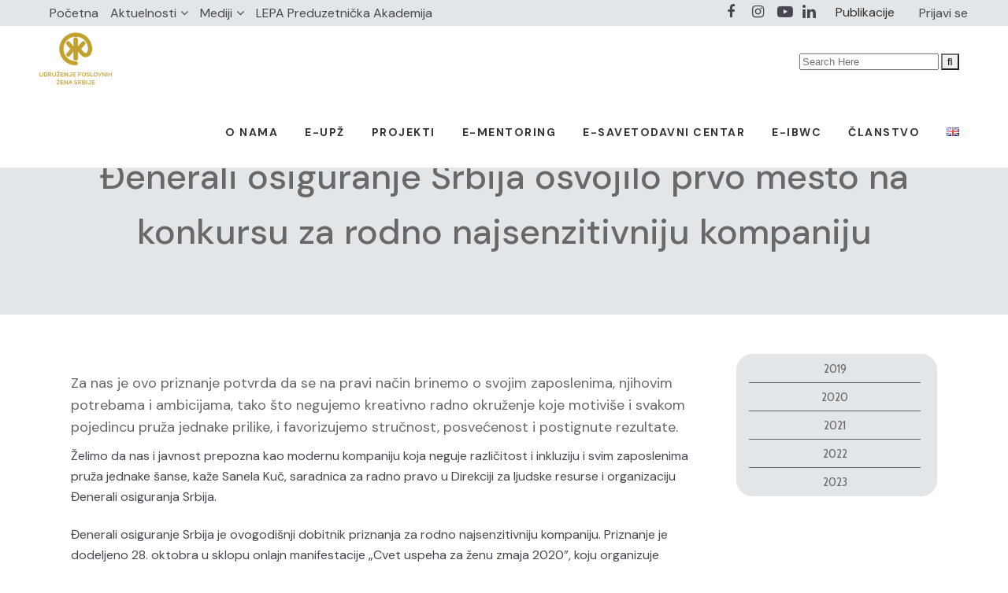

--- FILE ---
content_type: text/html; charset=UTF-8
request_url: https://poslovnezene.org.rs/2020/11/11/denerali002-osiguranje-srbija-osvojilo-prvo-mesto-na-konkursu-za-rodno-najsenzitivniju-kompaniju/
body_size: 321647
content:
<!DOCTYPE html>
<html lang="sr-RS">
<head>
	<meta charset="UTF-8" />
	
				<meta name="viewport" content="width=device-width,initial-scale=1,user-scalable=no">
		
            
            
	<link rel="profile" href="http://gmpg.org/xfn/11" />
	<link rel="pingback" href="https://poslovnezene.org.rs/xmlrpc.php" />

	<meta name='robots' content='index, follow, max-image-preview:large, max-snippet:-1, max-video-preview:-1' />

	<!-- This site is optimized with the Yoast SEO plugin v20.11 - https://yoast.com/wordpress/plugins/seo/ -->
	<title>Đenerali osiguranje Srbija osvojilo prvo mesto na konkursu za rodno najsenzitivniju kompaniju - Poslovne žene Srbije</title>
	<link rel="canonical" href="https://poslovnezene.org.rs/2020/11/11/denerali002-osiguranje-srbija-osvojilo-prvo-mesto-na-konkursu-za-rodno-najsenzitivniju-kompaniju/" />
	<meta property="og:locale" content="sr_RS" />
	<meta property="og:type" content="article" />
	<meta property="og:title" content="Đenerali osiguranje Srbija osvojilo prvo mesto na konkursu za rodno najsenzitivniju kompaniju - Poslovne žene Srbije" />
	<meta property="og:description" content="Za nas je ovo priznanje potvrda da se na pravi način brinemo o svojim zaposlenima, njihovim potrebama i ambicijama, tako što negujemo kreativno radno okruženje koje motiviše i svakom pojedincu pruža jednake prilike, i favorizujemo stručnost, posvećenost i postignute rezultate. Želimo da nas i javnost..." />
	<meta property="og:url" content="https://poslovnezene.org.rs/2020/11/11/denerali002-osiguranje-srbija-osvojilo-prvo-mesto-na-konkursu-za-rodno-najsenzitivniju-kompaniju/" />
	<meta property="og:site_name" content="Poslovne žene Srbije" />
	<meta property="article:publisher" content="https://www.facebook.com/UPZSrbije" />
	<meta property="article:published_time" content="2020-11-11T14:30:00+00:00" />
	<meta name="author" content="ADMIN" />
	<meta name="twitter:card" content="summary_large_image" />
	<meta name="twitter:label1" content="Написано од" />
	<meta name="twitter:data1" content="ADMIN" />
	<meta name="twitter:label2" content="Процењено време читања" />
	<meta name="twitter:data2" content="1 минут" />
	<script type="application/ld+json" class="yoast-schema-graph">{"@context":"https://schema.org","@graph":[{"@type":"Article","@id":"https://poslovnezene.org.rs/2020/11/11/denerali002-osiguranje-srbija-osvojilo-prvo-mesto-na-konkursu-za-rodno-najsenzitivniju-kompaniju/#article","isPartOf":{"@id":"https://poslovnezene.org.rs/2020/11/11/denerali002-osiguranje-srbija-osvojilo-prvo-mesto-na-konkursu-za-rodno-najsenzitivniju-kompaniju/"},"author":{"name":"ADMIN","@id":"https://poslovnezene.org.rs/#/schema/person/a052280bde942650c190003ec3c60738"},"headline":"Đenerali osiguranje Srbija osvojilo prvo mesto na konkursu za rodno najsenzitivniju kompaniju","datePublished":"2020-11-11T14:30:00+00:00","dateModified":"2020-11-11T14:30:00+00:00","mainEntityOfPage":{"@id":"https://poslovnezene.org.rs/2020/11/11/denerali002-osiguranje-srbija-osvojilo-prvo-mesto-na-konkursu-za-rodno-najsenzitivniju-kompaniju/"},"wordCount":134,"publisher":{"@id":"https://poslovnezene.org.rs/#organization"},"keywords":["cvet uspeha za zenu zmaja","generali osiguranje srbija","Olivera Popović potpredsednica Udruženja poslovnih žena Srbije","rodno najsenzitivnija kompanija","Sanja Popović Pantić predsednica Udruženja poslovnih žena Srbije","Udruženje poslovnih žena Srbije (UPŽ)","UPŽ Srbije"],"articleSection":["Mediji o nama"],"inLanguage":"sr-RS"},{"@type":"WebPage","@id":"https://poslovnezene.org.rs/2020/11/11/denerali002-osiguranje-srbija-osvojilo-prvo-mesto-na-konkursu-za-rodno-najsenzitivniju-kompaniju/","url":"https://poslovnezene.org.rs/2020/11/11/denerali002-osiguranje-srbija-osvojilo-prvo-mesto-na-konkursu-za-rodno-najsenzitivniju-kompaniju/","name":"Đenerali osiguranje Srbija osvojilo prvo mesto na konkursu za rodno najsenzitivniju kompaniju - Poslovne žene Srbije","isPartOf":{"@id":"https://poslovnezene.org.rs/#website"},"datePublished":"2020-11-11T14:30:00+00:00","dateModified":"2020-11-11T14:30:00+00:00","breadcrumb":{"@id":"https://poslovnezene.org.rs/2020/11/11/denerali002-osiguranje-srbija-osvojilo-prvo-mesto-na-konkursu-za-rodno-najsenzitivniju-kompaniju/#breadcrumb"},"inLanguage":"sr-RS","potentialAction":[{"@type":"ReadAction","target":["https://poslovnezene.org.rs/2020/11/11/denerali002-osiguranje-srbija-osvojilo-prvo-mesto-na-konkursu-za-rodno-najsenzitivniju-kompaniju/"]}]},{"@type":"BreadcrumbList","@id":"https://poslovnezene.org.rs/2020/11/11/denerali002-osiguranje-srbija-osvojilo-prvo-mesto-na-konkursu-za-rodno-najsenzitivniju-kompaniju/#breadcrumb","itemListElement":[{"@type":"ListItem","position":1,"name":"Home","item":"https://poslovnezene.org.rs/"},{"@type":"ListItem","position":2,"name":"Đenerali osiguranje Srbija osvojilo prvo mesto na konkursu za rodno najsenzitivniju kompaniju"}]},{"@type":"WebSite","@id":"https://poslovnezene.org.rs/#website","url":"https://poslovnezene.org.rs/","name":"Poslovne žene Srbije","description":"","publisher":{"@id":"https://poslovnezene.org.rs/#organization"},"potentialAction":[{"@type":"SearchAction","target":{"@type":"EntryPoint","urlTemplate":"https://poslovnezene.org.rs/?s={search_term_string}"},"query-input":"required name=search_term_string"}],"inLanguage":"sr-RS"},{"@type":"Organization","@id":"https://poslovnezene.org.rs/#organization","name":"Poslovne žene Srbije","url":"https://poslovnezene.org.rs/","logo":{"@type":"ImageObject","inLanguage":"sr-RS","@id":"https://poslovnezene.org.rs/#/schema/logo/image/","url":"https://poslovnezene.org.rs/wp-content/uploads/2023/05/UPZ-logo.png","contentUrl":"https://poslovnezene.org.rs/wp-content/uploads/2023/05/UPZ-logo.png","width":160,"height":129,"caption":"Poslovne žene Srbije"},"image":{"@id":"https://poslovnezene.org.rs/#/schema/logo/image/"},"sameAs":["https://www.facebook.com/UPZSrbije","https://www.instagram.com/upzsrbije/","https://www.youtube.com/channel/UCJPqw4u277lbdfcEYCSNhcQ"]},{"@type":"Person","@id":"https://poslovnezene.org.rs/#/schema/person/a052280bde942650c190003ec3c60738","name":"ADMIN","image":{"@type":"ImageObject","inLanguage":"sr-RS","@id":"https://poslovnezene.org.rs/#/schema/person/image/","url":"https://secure.gravatar.com/avatar/f0f7125bd3d861ce11e3c918e953965f30d6e369571a91cfc0b33a40196dbab8?s=96&d=mm&r=g","contentUrl":"https://secure.gravatar.com/avatar/f0f7125bd3d861ce11e3c918e953965f30d6e369571a91cfc0b33a40196dbab8?s=96&d=mm&r=g","caption":"ADMIN"},"sameAs":["https://poslovnezene.org.rs/"],"url":"https://poslovnezene.org.rs/author/udruzenje/"}]}</script>
	<!-- / Yoast SEO plugin. -->


<link rel='dns-prefetch' href='//fonts.googleapis.com' />
<link rel="alternate" type="application/rss+xml" title="Poslovne žene Srbije &raquo; довод" href="https://poslovnezene.org.rs/feed/" />
<link rel="alternate" type="application/rss+xml" title="Poslovne žene Srbije &raquo; довод коментара" href="https://poslovnezene.org.rs/comments/feed/" />
<link rel="alternate" title="oEmbed (JSON)" type="application/json+oembed" href="https://poslovnezene.org.rs/wp-json/oembed/1.0/embed?url=https%3A%2F%2Fposlovnezene.org.rs%2F2020%2F11%2F11%2Fdenerali002-osiguranje-srbija-osvojilo-prvo-mesto-na-konkursu-za-rodno-najsenzitivniju-kompaniju%2F" />
<link rel="alternate" title="oEmbed (XML)" type="text/xml+oembed" href="https://poslovnezene.org.rs/wp-json/oembed/1.0/embed?url=https%3A%2F%2Fposlovnezene.org.rs%2F2020%2F11%2F11%2Fdenerali002-osiguranje-srbija-osvojilo-prvo-mesto-na-konkursu-za-rodno-najsenzitivniju-kompaniju%2F&#038;format=xml" />
		<!-- This site uses the Google Analytics by MonsterInsights plugin v9.11.1 - Using Analytics tracking - https://www.monsterinsights.com/ -->
							<script src="//www.googletagmanager.com/gtag/js?id=G-RCY9GBWYGK"  data-cfasync="false" data-wpfc-render="false" type="text/javascript" async></script>
			<script data-cfasync="false" data-wpfc-render="false" type="text/javascript">
				var mi_version = '9.11.1';
				var mi_track_user = true;
				var mi_no_track_reason = '';
								var MonsterInsightsDefaultLocations = {"page_location":"https:\/\/poslovnezene.org.rs\/2020\/11\/11\/denerali002-osiguranje-srbija-osvojilo-prvo-mesto-na-konkursu-za-rodno-najsenzitivniju-kompaniju\/"};
								if ( typeof MonsterInsightsPrivacyGuardFilter === 'function' ) {
					var MonsterInsightsLocations = (typeof MonsterInsightsExcludeQuery === 'object') ? MonsterInsightsPrivacyGuardFilter( MonsterInsightsExcludeQuery ) : MonsterInsightsPrivacyGuardFilter( MonsterInsightsDefaultLocations );
				} else {
					var MonsterInsightsLocations = (typeof MonsterInsightsExcludeQuery === 'object') ? MonsterInsightsExcludeQuery : MonsterInsightsDefaultLocations;
				}

								var disableStrs = [
										'ga-disable-G-RCY9GBWYGK',
									];

				/* Function to detect opted out users */
				function __gtagTrackerIsOptedOut() {
					for (var index = 0; index < disableStrs.length; index++) {
						if (document.cookie.indexOf(disableStrs[index] + '=true') > -1) {
							return true;
						}
					}

					return false;
				}

				/* Disable tracking if the opt-out cookie exists. */
				if (__gtagTrackerIsOptedOut()) {
					for (var index = 0; index < disableStrs.length; index++) {
						window[disableStrs[index]] = true;
					}
				}

				/* Opt-out function */
				function __gtagTrackerOptout() {
					for (var index = 0; index < disableStrs.length; index++) {
						document.cookie = disableStrs[index] + '=true; expires=Thu, 31 Dec 2099 23:59:59 UTC; path=/';
						window[disableStrs[index]] = true;
					}
				}

				if ('undefined' === typeof gaOptout) {
					function gaOptout() {
						__gtagTrackerOptout();
					}
				}
								window.dataLayer = window.dataLayer || [];

				window.MonsterInsightsDualTracker = {
					helpers: {},
					trackers: {},
				};
				if (mi_track_user) {
					function __gtagDataLayer() {
						dataLayer.push(arguments);
					}

					function __gtagTracker(type, name, parameters) {
						if (!parameters) {
							parameters = {};
						}

						if (parameters.send_to) {
							__gtagDataLayer.apply(null, arguments);
							return;
						}

						if (type === 'event') {
														parameters.send_to = monsterinsights_frontend.v4_id;
							var hookName = name;
							if (typeof parameters['event_category'] !== 'undefined') {
								hookName = parameters['event_category'] + ':' + name;
							}

							if (typeof MonsterInsightsDualTracker.trackers[hookName] !== 'undefined') {
								MonsterInsightsDualTracker.trackers[hookName](parameters);
							} else {
								__gtagDataLayer('event', name, parameters);
							}
							
						} else {
							__gtagDataLayer.apply(null, arguments);
						}
					}

					__gtagTracker('js', new Date());
					__gtagTracker('set', {
						'developer_id.dZGIzZG': true,
											});
					if ( MonsterInsightsLocations.page_location ) {
						__gtagTracker('set', MonsterInsightsLocations);
					}
										__gtagTracker('config', 'G-RCY9GBWYGK', {"forceSSL":"true","link_attribution":"true"} );
										window.gtag = __gtagTracker;										(function () {
						/* https://developers.google.com/analytics/devguides/collection/analyticsjs/ */
						/* ga and __gaTracker compatibility shim. */
						var noopfn = function () {
							return null;
						};
						var newtracker = function () {
							return new Tracker();
						};
						var Tracker = function () {
							return null;
						};
						var p = Tracker.prototype;
						p.get = noopfn;
						p.set = noopfn;
						p.send = function () {
							var args = Array.prototype.slice.call(arguments);
							args.unshift('send');
							__gaTracker.apply(null, args);
						};
						var __gaTracker = function () {
							var len = arguments.length;
							if (len === 0) {
								return;
							}
							var f = arguments[len - 1];
							if (typeof f !== 'object' || f === null || typeof f.hitCallback !== 'function') {
								if ('send' === arguments[0]) {
									var hitConverted, hitObject = false, action;
									if ('event' === arguments[1]) {
										if ('undefined' !== typeof arguments[3]) {
											hitObject = {
												'eventAction': arguments[3],
												'eventCategory': arguments[2],
												'eventLabel': arguments[4],
												'value': arguments[5] ? arguments[5] : 1,
											}
										}
									}
									if ('pageview' === arguments[1]) {
										if ('undefined' !== typeof arguments[2]) {
											hitObject = {
												'eventAction': 'page_view',
												'page_path': arguments[2],
											}
										}
									}
									if (typeof arguments[2] === 'object') {
										hitObject = arguments[2];
									}
									if (typeof arguments[5] === 'object') {
										Object.assign(hitObject, arguments[5]);
									}
									if ('undefined' !== typeof arguments[1].hitType) {
										hitObject = arguments[1];
										if ('pageview' === hitObject.hitType) {
											hitObject.eventAction = 'page_view';
										}
									}
									if (hitObject) {
										action = 'timing' === arguments[1].hitType ? 'timing_complete' : hitObject.eventAction;
										hitConverted = mapArgs(hitObject);
										__gtagTracker('event', action, hitConverted);
									}
								}
								return;
							}

							function mapArgs(args) {
								var arg, hit = {};
								var gaMap = {
									'eventCategory': 'event_category',
									'eventAction': 'event_action',
									'eventLabel': 'event_label',
									'eventValue': 'event_value',
									'nonInteraction': 'non_interaction',
									'timingCategory': 'event_category',
									'timingVar': 'name',
									'timingValue': 'value',
									'timingLabel': 'event_label',
									'page': 'page_path',
									'location': 'page_location',
									'title': 'page_title',
									'referrer' : 'page_referrer',
								};
								for (arg in args) {
																		if (!(!args.hasOwnProperty(arg) || !gaMap.hasOwnProperty(arg))) {
										hit[gaMap[arg]] = args[arg];
									} else {
										hit[arg] = args[arg];
									}
								}
								return hit;
							}

							try {
								f.hitCallback();
							} catch (ex) {
							}
						};
						__gaTracker.create = newtracker;
						__gaTracker.getByName = newtracker;
						__gaTracker.getAll = function () {
							return [];
						};
						__gaTracker.remove = noopfn;
						__gaTracker.loaded = true;
						window['__gaTracker'] = __gaTracker;
					})();
									} else {
										console.log("");
					(function () {
						function __gtagTracker() {
							return null;
						}

						window['__gtagTracker'] = __gtagTracker;
						window['gtag'] = __gtagTracker;
					})();
									}
			</script>
							<!-- / Google Analytics by MonsterInsights -->
		<style id='wp-img-auto-sizes-contain-inline-css' type='text/css'>
img:is([sizes=auto i],[sizes^="auto," i]){contain-intrinsic-size:3000px 1500px}
/*# sourceURL=wp-img-auto-sizes-contain-inline-css */
</style>
<link rel='stylesheet' id='layerslider-css' href='https://poslovnezene.org.rs/wp-content/plugins/LayerSlider/assets/static/layerslider/css/layerslider.css?ver=7.0.7' type='text/css' media='all' />
<style id='wp-emoji-styles-inline-css' type='text/css'>

	img.wp-smiley, img.emoji {
		display: inline !important;
		border: none !important;
		box-shadow: none !important;
		height: 1em !important;
		width: 1em !important;
		margin: 0 0.07em !important;
		vertical-align: -0.1em !important;
		background: none !important;
		padding: 0 !important;
	}
/*# sourceURL=wp-emoji-styles-inline-css */
</style>
<link rel='stylesheet' id='wp-block-library-css' href='https://poslovnezene.org.rs/wp-includes/css/dist/block-library/style.min.css?ver=6.9' type='text/css' media='all' />
<style id='global-styles-inline-css' type='text/css'>
:root{--wp--preset--aspect-ratio--square: 1;--wp--preset--aspect-ratio--4-3: 4/3;--wp--preset--aspect-ratio--3-4: 3/4;--wp--preset--aspect-ratio--3-2: 3/2;--wp--preset--aspect-ratio--2-3: 2/3;--wp--preset--aspect-ratio--16-9: 16/9;--wp--preset--aspect-ratio--9-16: 9/16;--wp--preset--color--black: #000000;--wp--preset--color--cyan-bluish-gray: #abb8c3;--wp--preset--color--white: #ffffff;--wp--preset--color--pale-pink: #f78da7;--wp--preset--color--vivid-red: #cf2e2e;--wp--preset--color--luminous-vivid-orange: #ff6900;--wp--preset--color--luminous-vivid-amber: #fcb900;--wp--preset--color--light-green-cyan: #7bdcb5;--wp--preset--color--vivid-green-cyan: #00d084;--wp--preset--color--pale-cyan-blue: #8ed1fc;--wp--preset--color--vivid-cyan-blue: #0693e3;--wp--preset--color--vivid-purple: #9b51e0;--wp--preset--gradient--vivid-cyan-blue-to-vivid-purple: linear-gradient(135deg,rgb(6,147,227) 0%,rgb(155,81,224) 100%);--wp--preset--gradient--light-green-cyan-to-vivid-green-cyan: linear-gradient(135deg,rgb(122,220,180) 0%,rgb(0,208,130) 100%);--wp--preset--gradient--luminous-vivid-amber-to-luminous-vivid-orange: linear-gradient(135deg,rgb(252,185,0) 0%,rgb(255,105,0) 100%);--wp--preset--gradient--luminous-vivid-orange-to-vivid-red: linear-gradient(135deg,rgb(255,105,0) 0%,rgb(207,46,46) 100%);--wp--preset--gradient--very-light-gray-to-cyan-bluish-gray: linear-gradient(135deg,rgb(238,238,238) 0%,rgb(169,184,195) 100%);--wp--preset--gradient--cool-to-warm-spectrum: linear-gradient(135deg,rgb(74,234,220) 0%,rgb(151,120,209) 20%,rgb(207,42,186) 40%,rgb(238,44,130) 60%,rgb(251,105,98) 80%,rgb(254,248,76) 100%);--wp--preset--gradient--blush-light-purple: linear-gradient(135deg,rgb(255,206,236) 0%,rgb(152,150,240) 100%);--wp--preset--gradient--blush-bordeaux: linear-gradient(135deg,rgb(254,205,165) 0%,rgb(254,45,45) 50%,rgb(107,0,62) 100%);--wp--preset--gradient--luminous-dusk: linear-gradient(135deg,rgb(255,203,112) 0%,rgb(199,81,192) 50%,rgb(65,88,208) 100%);--wp--preset--gradient--pale-ocean: linear-gradient(135deg,rgb(255,245,203) 0%,rgb(182,227,212) 50%,rgb(51,167,181) 100%);--wp--preset--gradient--electric-grass: linear-gradient(135deg,rgb(202,248,128) 0%,rgb(113,206,126) 100%);--wp--preset--gradient--midnight: linear-gradient(135deg,rgb(2,3,129) 0%,rgb(40,116,252) 100%);--wp--preset--font-size--small: 13px;--wp--preset--font-size--medium: 20px;--wp--preset--font-size--large: 36px;--wp--preset--font-size--x-large: 42px;--wp--preset--spacing--20: 0.44rem;--wp--preset--spacing--30: 0.67rem;--wp--preset--spacing--40: 1rem;--wp--preset--spacing--50: 1.5rem;--wp--preset--spacing--60: 2.25rem;--wp--preset--spacing--70: 3.38rem;--wp--preset--spacing--80: 5.06rem;--wp--preset--shadow--natural: 6px 6px 9px rgba(0, 0, 0, 0.2);--wp--preset--shadow--deep: 12px 12px 50px rgba(0, 0, 0, 0.4);--wp--preset--shadow--sharp: 6px 6px 0px rgba(0, 0, 0, 0.2);--wp--preset--shadow--outlined: 6px 6px 0px -3px rgb(255, 255, 255), 6px 6px rgb(0, 0, 0);--wp--preset--shadow--crisp: 6px 6px 0px rgb(0, 0, 0);}:where(.is-layout-flex){gap: 0.5em;}:where(.is-layout-grid){gap: 0.5em;}body .is-layout-flex{display: flex;}.is-layout-flex{flex-wrap: wrap;align-items: center;}.is-layout-flex > :is(*, div){margin: 0;}body .is-layout-grid{display: grid;}.is-layout-grid > :is(*, div){margin: 0;}:where(.wp-block-columns.is-layout-flex){gap: 2em;}:where(.wp-block-columns.is-layout-grid){gap: 2em;}:where(.wp-block-post-template.is-layout-flex){gap: 1.25em;}:where(.wp-block-post-template.is-layout-grid){gap: 1.25em;}.has-black-color{color: var(--wp--preset--color--black) !important;}.has-cyan-bluish-gray-color{color: var(--wp--preset--color--cyan-bluish-gray) !important;}.has-white-color{color: var(--wp--preset--color--white) !important;}.has-pale-pink-color{color: var(--wp--preset--color--pale-pink) !important;}.has-vivid-red-color{color: var(--wp--preset--color--vivid-red) !important;}.has-luminous-vivid-orange-color{color: var(--wp--preset--color--luminous-vivid-orange) !important;}.has-luminous-vivid-amber-color{color: var(--wp--preset--color--luminous-vivid-amber) !important;}.has-light-green-cyan-color{color: var(--wp--preset--color--light-green-cyan) !important;}.has-vivid-green-cyan-color{color: var(--wp--preset--color--vivid-green-cyan) !important;}.has-pale-cyan-blue-color{color: var(--wp--preset--color--pale-cyan-blue) !important;}.has-vivid-cyan-blue-color{color: var(--wp--preset--color--vivid-cyan-blue) !important;}.has-vivid-purple-color{color: var(--wp--preset--color--vivid-purple) !important;}.has-black-background-color{background-color: var(--wp--preset--color--black) !important;}.has-cyan-bluish-gray-background-color{background-color: var(--wp--preset--color--cyan-bluish-gray) !important;}.has-white-background-color{background-color: var(--wp--preset--color--white) !important;}.has-pale-pink-background-color{background-color: var(--wp--preset--color--pale-pink) !important;}.has-vivid-red-background-color{background-color: var(--wp--preset--color--vivid-red) !important;}.has-luminous-vivid-orange-background-color{background-color: var(--wp--preset--color--luminous-vivid-orange) !important;}.has-luminous-vivid-amber-background-color{background-color: var(--wp--preset--color--luminous-vivid-amber) !important;}.has-light-green-cyan-background-color{background-color: var(--wp--preset--color--light-green-cyan) !important;}.has-vivid-green-cyan-background-color{background-color: var(--wp--preset--color--vivid-green-cyan) !important;}.has-pale-cyan-blue-background-color{background-color: var(--wp--preset--color--pale-cyan-blue) !important;}.has-vivid-cyan-blue-background-color{background-color: var(--wp--preset--color--vivid-cyan-blue) !important;}.has-vivid-purple-background-color{background-color: var(--wp--preset--color--vivid-purple) !important;}.has-black-border-color{border-color: var(--wp--preset--color--black) !important;}.has-cyan-bluish-gray-border-color{border-color: var(--wp--preset--color--cyan-bluish-gray) !important;}.has-white-border-color{border-color: var(--wp--preset--color--white) !important;}.has-pale-pink-border-color{border-color: var(--wp--preset--color--pale-pink) !important;}.has-vivid-red-border-color{border-color: var(--wp--preset--color--vivid-red) !important;}.has-luminous-vivid-orange-border-color{border-color: var(--wp--preset--color--luminous-vivid-orange) !important;}.has-luminous-vivid-amber-border-color{border-color: var(--wp--preset--color--luminous-vivid-amber) !important;}.has-light-green-cyan-border-color{border-color: var(--wp--preset--color--light-green-cyan) !important;}.has-vivid-green-cyan-border-color{border-color: var(--wp--preset--color--vivid-green-cyan) !important;}.has-pale-cyan-blue-border-color{border-color: var(--wp--preset--color--pale-cyan-blue) !important;}.has-vivid-cyan-blue-border-color{border-color: var(--wp--preset--color--vivid-cyan-blue) !important;}.has-vivid-purple-border-color{border-color: var(--wp--preset--color--vivid-purple) !important;}.has-vivid-cyan-blue-to-vivid-purple-gradient-background{background: var(--wp--preset--gradient--vivid-cyan-blue-to-vivid-purple) !important;}.has-light-green-cyan-to-vivid-green-cyan-gradient-background{background: var(--wp--preset--gradient--light-green-cyan-to-vivid-green-cyan) !important;}.has-luminous-vivid-amber-to-luminous-vivid-orange-gradient-background{background: var(--wp--preset--gradient--luminous-vivid-amber-to-luminous-vivid-orange) !important;}.has-luminous-vivid-orange-to-vivid-red-gradient-background{background: var(--wp--preset--gradient--luminous-vivid-orange-to-vivid-red) !important;}.has-very-light-gray-to-cyan-bluish-gray-gradient-background{background: var(--wp--preset--gradient--very-light-gray-to-cyan-bluish-gray) !important;}.has-cool-to-warm-spectrum-gradient-background{background: var(--wp--preset--gradient--cool-to-warm-spectrum) !important;}.has-blush-light-purple-gradient-background{background: var(--wp--preset--gradient--blush-light-purple) !important;}.has-blush-bordeaux-gradient-background{background: var(--wp--preset--gradient--blush-bordeaux) !important;}.has-luminous-dusk-gradient-background{background: var(--wp--preset--gradient--luminous-dusk) !important;}.has-pale-ocean-gradient-background{background: var(--wp--preset--gradient--pale-ocean) !important;}.has-electric-grass-gradient-background{background: var(--wp--preset--gradient--electric-grass) !important;}.has-midnight-gradient-background{background: var(--wp--preset--gradient--midnight) !important;}.has-small-font-size{font-size: var(--wp--preset--font-size--small) !important;}.has-medium-font-size{font-size: var(--wp--preset--font-size--medium) !important;}.has-large-font-size{font-size: var(--wp--preset--font-size--large) !important;}.has-x-large-font-size{font-size: var(--wp--preset--font-size--x-large) !important;}
/*# sourceURL=global-styles-inline-css */
</style>

<style id='classic-theme-styles-inline-css' type='text/css'>
/*! This file is auto-generated */
.wp-block-button__link{color:#fff;background-color:#32373c;border-radius:9999px;box-shadow:none;text-decoration:none;padding:calc(.667em + 2px) calc(1.333em + 2px);font-size:1.125em}.wp-block-file__button{background:#32373c;color:#fff;text-decoration:none}
/*# sourceURL=/wp-includes/css/classic-themes.min.css */
</style>
<link rel='stylesheet' id='contact-form-7-css' href='https://poslovnezene.org.rs/wp-content/plugins/contact-form-7/includes/css/styles.css?ver=5.7.7' type='text/css' media='all' />
<link rel='stylesheet' id='hide-admin-bar-based-on-user-roles-css' href='https://poslovnezene.org.rs/wp-content/plugins/hide-admin-bar-based-on-user-roles/public/css/hide-admin-bar-based-on-user-roles-public.css?ver=3.5.6' type='text/css' media='all' />
<link rel='stylesheet' id='ns-category-widget-tree-style-css' href='https://poslovnezene.org.rs/wp-content/plugins/ns-category-widget/public/assets/css/themes/default/style.css?ver=3.1.7' type='text/css' media='all' />
<link rel='stylesheet' id='qi-addons-for-elementor-grid-style-css' href='https://poslovnezene.org.rs/wp-content/plugins/qi-addons-for-elementor/assets/css/grid.min.css?ver=6.9' type='text/css' media='all' />
<link rel='stylesheet' id='qi-addons-for-elementor-helper-parts-style-css' href='https://poslovnezene.org.rs/wp-content/plugins/qi-addons-for-elementor/assets/css/helper-parts.min.css?ver=6.9' type='text/css' media='all' />
<link rel='stylesheet' id='qi-addons-for-elementor-style-css' href='https://poslovnezene.org.rs/wp-content/plugins/qi-addons-for-elementor/assets/css/main.min.css?ver=6.9' type='text/css' media='all' />
<link rel='stylesheet' id='mediaelement-css' href='https://poslovnezene.org.rs/wp-includes/js/mediaelement/mediaelementplayer-legacy.min.css?ver=4.2.17' type='text/css' media='all' />
<link rel='stylesheet' id='wp-mediaelement-css' href='https://poslovnezene.org.rs/wp-includes/js/mediaelement/wp-mediaelement.min.css?ver=6.9' type='text/css' media='all' />
<link rel='stylesheet' id='bridge-default-style-css' href='https://poslovnezene.org.rs/wp-content/themes/bridge/style.css?ver=6.9' type='text/css' media='all' />
<link rel='stylesheet' id='bridge-qode-font_awesome-css' href='https://poslovnezene.org.rs/wp-content/themes/bridge/css/font-awesome/css/font-awesome.min.css?ver=6.9' type='text/css' media='all' />
<link rel='stylesheet' id='bridge-qode-font_elegant-css' href='https://poslovnezene.org.rs/wp-content/themes/bridge/css/elegant-icons/style.min.css?ver=6.9' type='text/css' media='all' />
<link rel='stylesheet' id='bridge-qode-linea_icons-css' href='https://poslovnezene.org.rs/wp-content/themes/bridge/css/linea-icons/style.css?ver=6.9' type='text/css' media='all' />
<link rel='stylesheet' id='bridge-qode-dripicons-css' href='https://poslovnezene.org.rs/wp-content/themes/bridge/css/dripicons/dripicons.css?ver=6.9' type='text/css' media='all' />
<link rel='stylesheet' id='bridge-qode-kiko-css' href='https://poslovnezene.org.rs/wp-content/themes/bridge/css/kiko/kiko-all.css?ver=6.9' type='text/css' media='all' />
<link rel='stylesheet' id='bridge-qode-font_awesome_5-css' href='https://poslovnezene.org.rs/wp-content/themes/bridge/css/font-awesome-5/css/font-awesome-5.min.css?ver=6.9' type='text/css' media='all' />
<link rel='stylesheet' id='bridge-stylesheet-css' href='https://poslovnezene.org.rs/wp-content/themes/bridge/css/stylesheet.min.css?ver=6.9' type='text/css' media='all' />
<style id='bridge-stylesheet-inline-css' type='text/css'>
   .postid-23037.disabled_footer_top .footer_top_holder, .postid-23037.disabled_footer_bottom .footer_bottom_holder { display: none;}


/*# sourceURL=bridge-stylesheet-inline-css */
</style>
<link rel='stylesheet' id='bridge-print-css' href='https://poslovnezene.org.rs/wp-content/themes/bridge/css/print.css?ver=6.9' type='text/css' media='all' />
<link rel='stylesheet' id='bridge-style-dynamic-css' href='https://poslovnezene.org.rs/wp-content/themes/bridge/css/style_dynamic.css?ver=1707472555' type='text/css' media='all' />
<link rel='stylesheet' id='bridge-responsive-css' href='https://poslovnezene.org.rs/wp-content/themes/bridge/css/responsive.min.css?ver=6.9' type='text/css' media='all' />
<link rel='stylesheet' id='bridge-style-dynamic-responsive-css' href='https://poslovnezene.org.rs/wp-content/themes/bridge/css/style_dynamic_responsive.css?ver=1707472555' type='text/css' media='all' />
<style id='bridge-style-dynamic-responsive-inline-css' type='text/css'>
 .q_icon_with_title.tiny .icon_holder img {
    width: auto;
}

.q_icon_with_title .icon_text_inner .icon_title{
    margin-bottom: 13px;
}

.q_icon_with_title .icon_text_inner {
    padding: 0 0 12px;
}


.qode_video_box .qode_video_image .qode_video_box_button_arrow {
    border-top: 15px solid transparent;
    border-left: 22px solid #fff;
    border-bottom: 15px solid transparent;
}

.q_counter_holder p.counter_text {
    margin: 7px 0 0;
    font-family: 'Cabin Condensed', sans-serif;
    letter-spacing: 2px;
}

.q_counter_holder span.counter {
    font-family: 'Scope One', sans-serif;
}



.qode-btn.qode-btn-icon.qode-btn-solid {
    line-height: 50px;
}

.qode-btn.qode-btn-icon {
    height: 50px;
}

.qode-btn.qode-btn-icon.qode-btn-icon-rotate .qode-button-v2-icon-holder .qode-button-v2-icon-holder-inner{
    margin-top: 4px;
    color: #ff0000;
}

.qode-btn.qode-btn-icon.qode-btn-icon-rotate .qode-button-v2-icon-holder:before{
    color: #ff0000;
    top: 1px;
}

.qode-btn.qode-btn-icon.qode-btn-icon-rotate .qode-button-v2-icon-holder .qode-button-v2-icon-holder-inner {
    padding: 0 10px 0 6px;
}


.qode-btn.qode-btn-icon .qode-button-v2-icon-holder {
    font-size: 26px;
}

.q_price_table,
.price_table_inner ul li.table_title .title_content {
    color:#333;
    }

.q_price_table .price_table_inner {
    background-color: #fafafa;
    border: 1px solid #c3c3c34a;
}
}

.q_price_table {
    border-top: 0px!important;
}

.price_table_inner ul li.pricing_table_content li {
    font-size: 15px;
    font-family: 'Scope One', sans-serif;
    font-weight: 400;
    line-height: 25px;
    color: #333;
}

.price_table_inner ul li.pricing_table_content {
    padding: 20px;
}

.price_table_inner .price_button {
    padding: 0 0 40px;
}

.price_table_inner ul li.table_title .title_content {
    font-weight: 400;
    font-size: 24px;
    line-height: 34px;
    color: #333;
}

.price_table_inner ul li.table_title {
    padding: 30px 25px 16px;
}

.q_price_table.active .active_text {
    font-size: 15px;
    line-height: 49px;
    color: #fff;
    text-transform: uppercase;
    font-weight: 600;
    letter-spacing: 2px;
    background-color: #000;
}

@media only screen and (min-width: 767px){
.q_price_table.active .active_text {
    top: -50px;
}
}

.price_in_table .price {
    font-size: 54px;
    line-height: 64px;
    padding: 0 0px 0px 8px;
    font-weight: 600;
    color:#333;
    font-family: 'Scope One', sans-serif;
}

.price_in_table .mark {
    vertical-align: bottom;
    position: relative;
    font-size: 16px;
    font-weight: 600;
    text-transform: none;
    top: -3px;
}

.price_in_table .value {
    font-size: 16px;
    font-weight: 600;
    top: 8px;
}

 @media only screen and (max-width: 600px) {
.qode_pricing_tables .q_price_table.active {
margin-top: 35px;
margin-bottom: 50px;
}
}

.q_price_table.active .price_table_inner .price_button {
    margin-bottom: 31px;
}

.qode-btn.qode-btn-icon.qode-btn-icon-rotate.button-slider .qode-button-v2-icon-holder:before, .qode-btn.qode-btn-icon.qode-btn-icon-rotate.button-slider .qode-button-v2-icon-holder .qode-button-v2-icon-holder-inner{
    color: white;
}

.qbutton.big_large, .qbutton.big_large_full_width {
    letter-spacing: 3px;
    font-weight: 600;
   }

.q_price_table {
    border-top: 0px;
}

.q_progress_bar {
    margin: 0 0 20px;
}

@media only screen and (min-width: 769px){
    .qode-advanced-image-gallery .qode-aig-masonry.qode-aig-four-columns .qode-aig-grid-sizer, .qode-advanced-image-gallery .qode-aig-masonry.qode-aig-four-columns .qode-aig-image{
        width: 25%;
    }
    .qode-advanced-image-gallery .qode-aig-masonry.qode-aig-four-columns .qode-aig-image.qode-aig-large-masonry-item{
        width: 50%;
    }
}

.testimonials_holder .flex-direction-nav a {
    width: 36px;
    height: 36px;
    border: 1px solid #ff0000;
    border-radius: 50%;
    background-color: #ff0000;
}

.testimonials_holder .flex-direction-nav a:before {
    height: 35px;
    width: 34px;
    line-height: 34px;
    font-size: 20px;
    color: #fff;
}

.testimonials_holder .flex-direction-nav a:hover {
    background-color: #e60d14;
}

.qode_image_gallery_no_space .controls a.next-slide span, .qode_image_gallery_no_space .controls a.prev-slide span {
    background-color: #ff0000;
    border: 1px solid #ff0000;
    color: #fff;
}

.qode_image_gallery_no_space .controls a:hover span{
    background-color: #e60d14 !important;
}

#back_to_top span i {
    font-size: 25px;
    line-height: 58px;
}

@media only screen and (max-width: 768px){
    .qbutton.medium{
        padding: 0 40px;
    }

    .qbutton.big_large_full_width{
        height: 110px;
        line-height: 110px;
        font-size: 26px;
        padding: 0;
    }
}

header:not(.with_hover_bg_color) nav.main_menu>ul>li:hover>a{
    opacity: 1;
}

nav.main_menu ul li a span.underline_dash{
    bottom: -1px;
    border-radius: 5px;
    width: 104%;
}

@media only screen and (max-width: 800px){
    .qode_image_gallery_no_space ul li{
        width: 50%;
        float: left;
    }
}

@media only screen and (max-width: 480px){
    .qode_image_gallery_no_space ul li{
        width: 100%;
        float: none;
    }
}

@media only screen and (max-width: 768px){
.title.title_size_large h1 {
    font-size: 60px!important;
    line-height: 70px!important;
}
}

@media only screen and (max-width: 480px){
.title.title_size_large h1 {
    font-size: 40px!important;
    line-height: 50px!important;
}
}

.q_icon_with_title .icon_title_holder {
    margin: 0px;
}

@media only screen and (max-width: 600px) {
    .q_price_table.active .active_text {
        position: relative;
        top: 0;
    }

    .qode_pricing_tables.four_columns .q_price_table {
        width: 48.75%;
        margin-bottom: 50px;
    }

    .qode_pricing_tables .q_price_table.active {
        margin-top: 0;
    }

}

@media only screen and (min-width: 1921px) {

    .title.has_fixed_background {

        background-size: 100% !important;

    }

}

.qode-custom-icon-with-title .q_icon_with_title .icon_text_inner h5, 
.qode-custom-icon-with-title .q_icon_with_title .icon_text_inner p {
    display: none;
}

.qode-custom-icon-with-title .q_icon_with_title .icon_text_inner a {
    color: #333333;
    font-family: 'Scope One', sans-serif;
    font-size: 18px;
    line-height: 28px;
    font-weight: 400;
    margin: 0;
}

.qode-custom-icon-with-title .q_icon_with_title .icon_text_inner a:hover {
    color: #ff0000 !important;
}

.qode-custom-icon-with-title .q_icon_with_title.tiny .icon_text_holder {
    padding: 0 0 0 36px;
}

.qode-custom-icon-with-title .q_icon_with_title .icon_text_inner {
    padding: 0;
}

.qode-custom-icon-with-title .q_icon_with_title .icon_holder span {
    position: relative;
    top: 1px;
}

@media only screen and (max-width: 1024px) {

    .qode-rev-subtitle {

        letter-spacing: 1px !important;

    }

 

    .qode-rev-title {

        letter-spacing: 0px !important;

    }

}
/*# sourceURL=bridge-style-dynamic-responsive-inline-css */
</style>
<link rel='stylesheet' id='js_composer_front-css' href='https://poslovnezene.org.rs/wp-content/plugins/js_composer/assets/css/js_composer.min.css?ver=6.8.0' type='text/css' media='all' />
<link rel='stylesheet' id='bridge-style-handle-google-fonts-css' href='https://fonts.googleapis.com/css?family=Raleway%3A100%2C200%2C300%2C400%2C500%2C600%2C700%2C800%2C900%2C100italic%2C300italic%2C400italic%2C700italic%7CDM+Sans%3A100%2C200%2C300%2C400%2C500%2C600%2C700%2C800%2C900%2C100italic%2C300italic%2C400italic%2C700italic%7CCabin+Condensed%3A100%2C200%2C300%2C400%2C500%2C600%2C700%2C800%2C900%2C100italic%2C300italic%2C400italic%2C700italic%7CScope+One%3A100%2C200%2C300%2C400%2C500%2C600%2C700%2C800%2C900%2C100italic%2C300italic%2C400italic%2C700italic&#038;subset=latin%2Clatin-ext&#038;ver=1.0.0' type='text/css' media='all' />
<link rel='stylesheet' id='bridge-core-dashboard-style-css' href='https://poslovnezene.org.rs/wp-content/plugins/bridge-core/modules/core-dashboard/assets/css/core-dashboard.min.css?ver=6.9' type='text/css' media='all' />
<style id='wcw-inlinecss-inline-css' type='text/css'>
.widget_wpcategorieswidget ul.children{display:none;} .widget_wp_categories_widget{background:#fff; position:relative;}.widget_wp_categories_widget h2,.widget_wpcategorieswidget h2{color:#4a5f6d;font-size:20px;font-weight:400;margin:0 0 25px;line-height:24px;text-transform:uppercase}.widget_wp_categories_widget ul li,.widget_wpcategorieswidget ul li{font-size: 16px; margin: 0px; border-bottom: 1px dashed #f0f0f0; position: relative; list-style-type: none; line-height: 35px;}.widget_wp_categories_widget ul li:last-child,.widget_wpcategorieswidget ul li:last-child{border:none;}.widget_wp_categories_widget ul li a,.widget_wpcategorieswidget ul li a{display:inline-block;color:#007acc;transition:all .5s ease;-webkit-transition:all .5s ease;-ms-transition:all .5s ease;-moz-transition:all .5s ease;text-decoration:none;}.widget_wp_categories_widget ul li a:hover,.widget_wp_categories_widget ul li.active-cat a,.widget_wp_categories_widget ul li.active-cat span.post-count,.widget_wpcategorieswidget ul li a:hover,.widget_wpcategorieswidget ul li.active-cat a,.widget_wpcategorieswidget ul li.active-cat span.post-count{color:#ee546c}.widget_wp_categories_widget ul li span.post-count,.widget_wpcategorieswidget ul li span.post-count{height: 30px; min-width: 35px; text-align: center; background: #fff; color: #605f5f; border-radius: 5px; box-shadow: inset 2px 1px 3px rgba(0, 122, 204,.1); top: 0px; float: right; margin-top: 2px;}li.cat-item.cat-have-child > span.post-count{float:inherit;}li.cat-item.cat-item-7.cat-have-child { background: #f8f9fa; }li.cat-item.cat-have-child > span.post-count:before { content: "("; }li.cat-item.cat-have-child > span.post-count:after { content: ")"; }.cat-have-child.open-m-menu ul.children li { border-top: 1px solid #d8d8d8;border-bottom:none;}li.cat-item.cat-have-child:after{ position: absolute; right: 8px; top: 8px; background-image: url([data-uri]); content: ""; width: 18px; height: 18px;transform: rotate(270deg);}ul.children li.cat-item.cat-have-child:after{content:"";background-image: none;}.cat-have-child ul.children {display: none; z-index: 9; width: auto; position: relative; margin: 0px; padding: 0px; margin-top: 0px; padding-top: 10px; padding-bottom: 10px; list-style: none; text-align: left; background:  #f8f9fa; padding-left: 5px;}.widget_wp_categories_widget ul li ul.children li,.widget_wpcategorieswidget ul li ul.children li { border-bottom: 1px solid #fff; padding-right: 5px; }.cat-have-child.open-m-menu ul.children{display:block;}li.cat-item.cat-have-child.open-m-menu:after{transform: rotate(0deg);}.widget_wp_categories_widget > li.product_cat,.widget_wpcategorieswidget > li.product_cat {list-style: none;}.widget_wp_categories_widget > ul,.widget_wpcategorieswidget > ul {padding: 0px;}.widget_wp_categories_widget > ul li ul ,.widget_wpcategorieswidget > ul li ul {padding-left: 15px;}
/*# sourceURL=wcw-inlinecss-inline-css */
</style>
<link rel='stylesheet' id='popup-maker-site-css' href='https://poslovnezene.org.rs/wp-content/plugins/popup-maker/assets/css/pum-site.min.css?ver=1.18.2' type='text/css' media='all' />
<style id='popup-maker-site-inline-css' type='text/css'>
/* Popup Google Fonts */
@import url('//fonts.googleapis.com/css?family=Montserrat:100');

/* Popup Theme 24749: UPŽ */
.pum-theme-24749, .pum-theme-default-theme { background-color: rgba( 255, 244, 244, 1.00 ) } 
.pum-theme-24749 .pum-container, .pum-theme-default-theme .pum-container { padding: 1px; border-radius: 36px; border: 1px none #000000; box-shadow: 1px 1px 3px 0px rgba( 2, 2, 2, 0.23 ); background-color: rgba( 227, 230, 232, 0.00 ) } 
.pum-theme-24749 .pum-title, .pum-theme-default-theme .pum-title { color: #686869; text-align: center; text-shadow: 0px 0px 0px rgba( 2, 2, 2, 0.23 ); font-family: Lucida Grande; font-weight: 400; font-size: 40px; line-height: 56px } 
.pum-theme-24749 .pum-content, .pum-theme-default-theme .pum-content { color: #8c3d3d; font-family: Georgia; font-weight: 400 } 
.pum-theme-24749 .pum-content + .pum-close, .pum-theme-default-theme .pum-content + .pum-close { position: absolute; height: 45px; width: auto; left: auto; right: -46px; bottom: -21px; top: auto; padding: 6px; color: #ffffff; font-family: Tahoma; font-weight: 300; font-size: 14px; line-height: 17px; border: 3px solid #c18593; border-radius: 9px; box-shadow: 4px 1px 3px -2px rgba( 232, 232, 232, 0.89 ); text-shadow: 2px 0px 12px rgba( 0, 0, 0, 0.17 ); background-color: rgba( 93, 93, 104, 0.33 ) } 

/* Popup Theme 24750: Light Box */
.pum-theme-24750, .pum-theme-lightbox { background-color: rgba( 237, 194, 214, 0.60 ) } 
.pum-theme-24750 .pum-container, .pum-theme-lightbox .pum-container { padding: 23px; border-radius: 3px; border: 5px solid #1e28bc; box-shadow: 0px 0px 30px 0px rgba( 2, 2, 2, 1.00 ); background-color: rgba( 242, 222, 236, 1.00 ) } 
.pum-theme-24750 .pum-title, .pum-theme-lightbox .pum-title { color: #000000; text-align: left; text-shadow: 0px 0px 0px rgba( 2, 2, 2, 0.23 ); font-family: inherit; font-weight: 100; font-size: 32px; line-height: 38px } 
.pum-theme-24750 .pum-content, .pum-theme-lightbox .pum-content { color: #000000; font-family: inherit; font-weight: 100 } 
.pum-theme-24750 .pum-content + .pum-close, .pum-theme-lightbox .pum-content + .pum-close { position: absolute; height: 27px; width: 27px; left: auto; right: -13px; bottom: auto; top: -13px; padding: 0px; color: #000000; font-family: Arial; font-weight: 100; font-size: 27px; line-height: 24px; border: 2px inset #ffffff; border-radius: 27px; box-shadow: 0px 0px 15px 1px rgba( 188, 188, 188, 0.75 ); text-shadow: 0px 0px 0px rgba( 0, 0, 0, 0.23 ); background-color: rgba( 211, 36, 242, 1.00 ) } 

/* Popup Theme 24753: Cutting Edge */
.pum-theme-24753, .pum-theme-cutting-edge { background-color: rgba( 136, 139, 201, 0.50 ) } 
.pum-theme-24753 .pum-container, .pum-theme-cutting-edge .pum-container { padding: 18px; border-radius: 0px; border: 1px inset #000000; box-shadow: 0px 10px 25px 0px rgba( 2, 2, 2, 0.50 ); background-color: rgba( 249, 229, 229, 1.00 ) } 
.pum-theme-24753 .pum-title, .pum-theme-cutting-edge .pum-title { color: #ffffff; text-align: left; text-shadow: 0px 0px 0px rgba( 2, 2, 2, 0.23 ); font-family: Sans-Serif; font-weight: 100; font-size: 26px; line-height: 28px } 
.pum-theme-24753 .pum-content, .pum-theme-cutting-edge .pum-content { color: #dd3333; font-family: inherit; font-weight: 100 } 
.pum-theme-24753 .pum-content + .pum-close, .pum-theme-cutting-edge .pum-content + .pum-close { position: absolute; height: 21px; width: 21px; left: auto; right: 0px; bottom: auto; top: 0px; padding: 0px; color: #1e73be; font-family: Times New Roman; font-weight: 100; font-size: 32px; line-height: 24px; border: 1px none #ffffff; border-radius: 0px; box-shadow: -1px 1px 1px 0px rgba( 2, 2, 2, 0.10 ); text-shadow: -1px 1px 1px rgba( 0, 0, 0, 0.10 ); background-color: rgba( 216, 49, 197, 1.00 ) } 

/* Popup Theme 24752: Hello Box */
.pum-theme-24752, .pum-theme-hello-box { background-color: rgba( 205, 244, 178, 0.41 ) } 
.pum-theme-24752 .pum-container, .pum-theme-hello-box .pum-container { padding: 38px; border-radius: 9px; border: 14px double #f44033; box-shadow: 0px 0px 0px 0px rgba( 2, 2, 2, 0.00 ); background-color: rgba( 249, 169, 89, 0.86 ) } 
.pum-theme-24752 .pum-title, .pum-theme-hello-box .pum-title { color: #2d2d2d; text-align: left; text-shadow: 0px 0px 0px rgba( 2, 2, 2, 0.23 ); font-family: Montserrat; font-weight: 100; font-size: 32px; line-height: 36px } 
.pum-theme-24752 .pum-content, .pum-theme-hello-box .pum-content { color: #2d2d2d; font-family: Sans-Serif; font-weight: 100 } 
.pum-theme-24752 .pum-content + .pum-close, .pum-theme-hello-box .pum-content + .pum-close { position: absolute; height: auto; width: auto; left: auto; right: -30px; bottom: auto; top: -30px; padding: 0px; color: #2d2d2d; font-family: Times New Roman; font-weight: 100; font-size: 28px; line-height: 28px; border: 1px none #ffffff; border-radius: 28px; box-shadow: 0px 0px 0px 0px rgba( 2, 2, 2, 0.23 ); text-shadow: 0px 0px 0px rgba( 0, 0, 0, 0.23 ); background-color: rgba( 237, 237, 52, 1.00 ) } 

/* Popup Theme 24751: Enterprise Blue */
.pum-theme-24751, .pum-theme-enterprise-blue { background-color: rgba( 0, 0, 0, 0.70 ) } 
.pum-theme-24751 .pum-container, .pum-theme-enterprise-blue .pum-container { padding: 28px; border-radius: 5px; border: 1px none #000000; box-shadow: 0px 10px 25px 4px rgba( 2, 2, 2, 0.50 ); background-color: rgba( 255, 255, 255, 1.00 ) } 
.pum-theme-24751 .pum-title, .pum-theme-enterprise-blue .pum-title { color: #315b7c; text-align: left; text-shadow: 0px 0px 0px rgba( 2, 2, 2, 0.23 ); font-family: inherit; font-weight: 100; font-size: 34px; line-height: 36px } 
.pum-theme-24751 .pum-content, .pum-theme-enterprise-blue .pum-content { color: #2d2d2d; font-family: inherit; font-weight: 100 } 
.pum-theme-24751 .pum-content + .pum-close, .pum-theme-enterprise-blue .pum-content + .pum-close { position: absolute; height: 28px; width: 28px; left: auto; right: 8px; bottom: auto; top: 8px; padding: 4px; color: #ffffff; font-family: Times New Roman; font-weight: 100; font-size: 20px; line-height: 20px; border: 1px none #ffffff; border-radius: 42px; box-shadow: 0px 0px 0px 0px rgba( 2, 2, 2, 0.23 ); text-shadow: 0px 0px 0px rgba( 0, 0, 0, 0.23 ); background-color: rgba( 49, 91, 124, 1.00 ) } 

/* Popup Theme 24754: Framed Border */
.pum-theme-24754, .pum-theme-framed-border { background-color: rgba( 255, 255, 255, 0.50 ) } 
.pum-theme-24754 .pum-container, .pum-theme-framed-border .pum-container { padding: 18px; border-radius: 0px; border: 20px outset #dd3333; box-shadow: 1px 1px 3px 0px rgba( 2, 2, 2, 0.97 ) inset; background-color: rgba( 255, 251, 239, 1.00 ) } 
.pum-theme-24754 .pum-title, .pum-theme-framed-border .pum-title { color: #000000; text-align: left; text-shadow: 0px 0px 0px rgba( 2, 2, 2, 0.23 ); font-family: inherit; font-weight: 100; font-size: 32px; line-height: 36px } 
.pum-theme-24754 .pum-content, .pum-theme-framed-border .pum-content { color: #2d2d2d; font-family: inherit; font-weight: 100 } 
.pum-theme-24754 .pum-content + .pum-close, .pum-theme-framed-border .pum-content + .pum-close { position: absolute; height: 20px; width: 20px; left: auto; right: -20px; bottom: auto; top: -20px; padding: 0px; color: #ffffff; font-family: Tahoma; font-weight: 700; font-size: 16px; line-height: 18px; border: 1px none #ffffff; border-radius: 0px; box-shadow: 0px 0px 0px 0px rgba( 2, 2, 2, 0.23 ); text-shadow: 0px 0px 0px rgba( 0, 0, 0, 0.23 ); background-color: rgba( 0, 0, 0, 0.55 ) } 

/* Popup Theme 24755: Floating Bar - Soft Blue */
.pum-theme-24755, .pum-theme-floating-bar { background-color: rgba( 255, 255, 255, 0.00 ) } 
.pum-theme-24755 .pum-container, .pum-theme-floating-bar .pum-container { padding: 8px; border-radius: 0px; border: 1px none #000000; box-shadow: 1px 1px 3px 0px rgba( 2, 2, 2, 0.23 ); background-color: rgba( 238, 246, 252, 1.00 ) } 
.pum-theme-24755 .pum-title, .pum-theme-floating-bar .pum-title { color: #505050; text-align: left; text-shadow: 0px 0px 0px rgba( 2, 2, 2, 0.23 ); font-family: inherit; font-weight: 400; font-size: 32px; line-height: 36px } 
.pum-theme-24755 .pum-content, .pum-theme-floating-bar .pum-content { color: #505050; font-family: inherit; font-weight: 400 } 
.pum-theme-24755 .pum-content + .pum-close, .pum-theme-floating-bar .pum-content + .pum-close { position: absolute; height: 18px; width: 18px; left: auto; right: 5px; bottom: auto; top: 50%; padding: 0px; color: #505050; font-family: Sans-Serif; font-weight: 700; font-size: 15px; line-height: 18px; border: 1px solid #505050; border-radius: 15px; box-shadow: 0px 0px 0px 0px rgba( 2, 2, 2, 0.00 ); text-shadow: 0px 0px 0px rgba( 0, 0, 0, 0.00 ); background-color: rgba( 255, 255, 255, 0.00 ); transform: translate(0, -50%) } 

/* Popup Theme 24756: Content Only - For use with page builders or block editor */
.pum-theme-24756, .pum-theme-content-only { background-color: rgba( 0, 0, 0, 0.70 ) } 
.pum-theme-24756 .pum-container, .pum-theme-content-only .pum-container { padding: 0px; border-radius: 0px; border: 1px none #000000; box-shadow: 0px 0px 0px 0px rgba( 2, 2, 2, 0.00 ) } 
.pum-theme-24756 .pum-title, .pum-theme-content-only .pum-title { color: #000000; text-align: left; text-shadow: 0px 0px 0px rgba( 2, 2, 2, 0.23 ); font-family: inherit; font-weight: 400; font-size: 32px; line-height: 36px } 
.pum-theme-24756 .pum-content, .pum-theme-content-only .pum-content { color: #8c8c8c; font-family: inherit; font-weight: 400 } 
.pum-theme-24756 .pum-content + .pum-close, .pum-theme-content-only .pum-content + .pum-close { position: absolute; height: 18px; width: 18px; left: auto; right: 7px; bottom: auto; top: 7px; padding: 0px; color: #000000; font-family: inherit; font-weight: 700; font-size: 20px; line-height: 20px; border: 1px none #ffffff; border-radius: 15px; box-shadow: 0px 0px 0px 0px rgba( 2, 2, 2, 0.00 ); text-shadow: 0px 0px 0px rgba( 0, 0, 0, 0.00 ); background-color: rgba( 255, 255, 255, 0.00 ) } 

#pum-36262 {z-index: 1999999999}
#pum-36252 {z-index: 1999999999}
#pum-35784 {z-index: 1999999999}
#pum-33189 {z-index: 1999999999}
#pum-31179 {z-index: 1999999999}
#pum-25262 {z-index: 1999999999}
#pum-31871 {z-index: 1999999999}
#pum-30749 {z-index: 1999999999}
#pum-28779 {z-index: 1999999999}
#pum-28778 {z-index: 1999999999}
#pum-28050 {z-index: 1999999999}
#pum-28048 {z-index: 1999999999}
#pum-28043 {z-index: 1999999999}
#pum-27072 {z-index: 1999999999}
#pum-25935 {z-index: 1999999999}
#pum-25921 {z-index: 1999999999}
#pum-25302 {z-index: 1999999999}
#pum-25300 {z-index: 1999999999}
#pum-25298 {z-index: 1999999999}
#pum-25287 {z-index: 1999999999}
#pum-25285 {z-index: 1999999999}
#pum-25283 {z-index: 1999999999}
#pum-25281 {z-index: 1999999999}
#pum-25279 {z-index: 1999999999}
#pum-25277 {z-index: 1999999999}
#pum-25275 {z-index: 1999999999}
#pum-25273 {z-index: 1999999999}
#pum-25271 {z-index: 1999999999}
#pum-25269 {z-index: 1999999999}
#pum-25267 {z-index: 1999999999}
#pum-25264 {z-index: 1999999999}
#pum-25260 {z-index: 1999999999}
#pum-25258 {z-index: 1999999999}
#pum-25256 {z-index: 1999999999}
#pum-25254 {z-index: 1999999999}
#pum-25252 {z-index: 1999999999}
#pum-25247 {z-index: 1999999999}
#pum-24758 {z-index: 1999999999}

/*# sourceURL=popup-maker-site-inline-css */
</style>
<link rel='stylesheet' id='swiper-css' href='https://poslovnezene.org.rs/wp-content/plugins/qi-addons-for-elementor/assets/plugins/swiper/swiper.min.css?ver=6.9' type='text/css' media='all' />
<script type="text/javascript" src="https://poslovnezene.org.rs/wp-includes/js/jquery/jquery.min.js?ver=3.7.1" id="jquery-core-js"></script>
<script type="text/javascript" id="jquery-core-js-after">
/* <![CDATA[ */
jQuery(document).ready(function($){ jQuery('li.cat-item:has(ul.children)').addClass('cat-have-child'); jQuery('.cat-have-child').removeClass('open-m-menu');jQuery('li.cat-have-child > a').click(function(){window.location.href=jQuery(this).attr('href');return false;});jQuery('li.cat-have-child').click(function(){

		var li_parentdiv = jQuery(this).parent().parent().parent().attr('class');
			if(jQuery(this).hasClass('open-m-menu')){jQuery('.cat-have-child').removeClass('open-m-menu');}else{jQuery('.cat-have-child').removeClass('open-m-menu');jQuery(this).addClass('open-m-menu');}});});
//# sourceURL=jquery-core-js-after
/* ]]> */
</script>
<script type="text/javascript" src="https://poslovnezene.org.rs/wp-includes/js/jquery/jquery-migrate.min.js?ver=3.4.1" id="jquery-migrate-js"></script>
<script type="text/javascript" id="mediaelement-core-js-before">
/* <![CDATA[ */
var mejsL10n = {"language":"sr","strings":{"mejs.download-file":"\u041f\u0440\u0435\u0443\u0437\u043c\u0438 \u0434\u0430\u0442\u043e\u0442\u0435\u043a\u0443","mejs.install-flash":"\u041a\u043e\u0440\u0438\u0441\u0442\u0438\u0442\u0435 \u043f\u0440\u0435\u0433\u043b\u0435\u0434\u0430\u0447 \u0432\u0435\u0431\u0430 \u0443 \u043a\u043e\u043c Flash player \u043d\u0438\u0458\u0435 \u043e\u043c\u043e\u0433\u0443\u045b\u0435\u043d \u0438\u043b\u0438 \u043f\u043e\u0441\u0442\u0430\u0432\u0459\u0435\u043d. \u041c\u043e\u043b\u0438\u043c\u043e \u0432\u0430\u0441 \u0434\u0430 \u0443\u043a\u0459\u0443\u0447\u0438\u0442\u0435 \u0434\u043e\u0434\u0430\u0442\u0430\u043a Flash player \u0438\u043b\u0438 \u0434\u0430 \u043f\u0440\u0435\u0443\u0437\u043c\u0435\u0442\u0435 \u043f\u043e\u0441\u043b\u0435\u0434\u045a\u0435 \u0438\u0437\u0434\u0430\u045a\u0435 \u0441\u0430 https://get.adobe.com/flashplayer/","mejs.fullscreen":"\u0426\u0435\u043b\u043e\u0435\u043a\u0440\u0430\u043d\u0441\u043a\u0438","mejs.play":"\u041f\u0443\u0441\u0442\u0438","mejs.pause":"\u041f\u0430\u0443\u0437\u0438\u0440\u0430\u0458","mejs.time-slider":"\u041a\u043b\u0438\u0437\u0430\u0447 \u0432\u0440\u0435\u043c\u0435\u043d\u0430","mejs.time-help-text":"\u041a\u043e\u0440\u0438\u0441\u0442\u0438\u0442\u0435 \u0441\u0442\u0440\u0435\u043b\u0438\u0446\u0435 \u043b\u0435\u0432\u043e/\u0434\u0435\u0441\u043d\u043e \u0437\u0430 \u043d\u0430\u043f\u0440\u0435\u0434\u043e\u0432\u0430\u045a\u0435 \u0458\u0435\u0434\u043d\u0435 \u0441\u0435\u043a\u0443\u043d\u0434\u0435, \u0441\u0442\u0440\u0435\u043b\u0438\u0446\u0435 \u0433\u043e\u0440\u0435/\u0434\u043e\u043b\u0435 \u0437\u0430 \u043d\u0430\u043f\u0440\u0435\u0434\u043e\u0432\u0430\u045a\u0435 \u0434\u0435\u0441\u0435\u0442 \u0441\u0435\u043a\u0443\u043d\u0434\u0438.","mejs.live-broadcast":"\u0416\u0438\u0432\u043e \u0435\u043c\u0438\u0442\u043e\u0432\u0430\u045a\u0435","mejs.volume-help-text":"\u041a\u043e\u0440\u0438\u0441\u0442\u0438\u0442\u0435 \u0441\u0442\u0440\u0435\u043b\u0438\u0446\u0435 \u0433\u043e\u0440\u0435/\u0434\u043e\u043b\u0435 \u0437\u0430 \u043f\u043e\u0432\u0435\u045b\u0430\u0432\u0430\u045a\u0435 \u0438\u043b\u0438 \u0441\u043c\u0430\u045a\u0438\u0432\u0430\u045a\u0435 \u0433\u043b\u0430\u0441\u043d\u043e\u0441\u0442\u0438.","mejs.unmute":"\u0418\u0441\u043a\u0459\u0443\u0447\u0438 \u043d\u0435\u0447\u0443\u0458\u043d\u043e","mejs.mute":"\u041d\u0435\u0447\u0443\u0458\u043d\u043e","mejs.volume-slider":"\u041a\u043b\u0438\u0437\u0430\u0447 \u0433\u043b\u0430\u0441\u043d\u043e\u0441\u0442\u0438","mejs.video-player":"\u041f\u0440\u0435\u0433\u043b\u0435\u0434\u0430\u0447 \u0432\u0438\u0434\u0435\u043e \u0437\u0430\u043f\u0438\u0441\u0430","mejs.audio-player":"\u041f\u0440\u0435\u0433\u043b\u0435\u0434\u0430\u0447 \u0437\u0432\u0443\u0447\u043d\u0438\u0445 \u0437\u0430\u043f\u0438\u0441\u0430","mejs.captions-subtitles":"\u041d\u0430\u0442\u043f\u0438\u0441\u0438/\u043f\u043e\u0434\u043d\u0430\u043f\u0438\u0441\u0438","mejs.captions-chapters":"\u041f\u043e\u0433\u043b\u0430\u0432\u0459\u0430","mejs.none":"\u041d\u0435\u043c\u0430","mejs.afrikaans":"\u0410\u0444\u0440\u0438\u043a\u0430\u043d\u0441","mejs.albanian":"\u0410\u043b\u0431\u0430\u043d\u0441\u043a\u0438","mejs.arabic":"\u0410\u0440\u0430\u043f\u0441\u043a\u0438","mejs.belarusian":"\u0411\u0435\u043b\u043e\u0440\u0443\u0441\u043a\u0438","mejs.bulgarian":"\u0411\u0443\u0433\u0430\u0440\u0441\u043a\u0438","mejs.catalan":"\u041a\u0430\u0442\u0430\u043b\u043e\u043d\u0441\u043a\u0438","mejs.chinese":"\u041a\u0438\u043d\u0435\u0441\u043a\u0438","mejs.chinese-simplified":"\u041a\u0438\u043d\u0435\u0441\u043a\u0438 (\u0443\u043f\u0440\u043e\u0448\u045b\u0435\u043d)","mejs.chinese-traditional":"\u041a\u0438\u043d\u0435\u0441\u043a\u0438 (\u0442\u0440\u0430\u0434\u0438\u0446\u0438\u043e\u043d\u0430\u043b\u043d\u0438)","mejs.croatian":"\u0425\u0440\u0432\u0430\u0442\u0441\u043a\u0438","mejs.czech":"\u0427\u0435\u0448\u043a\u0438","mejs.danish":"\u0414\u0430\u043d\u0441\u043a\u0438","mejs.dutch":"\u0425\u043e\u043b\u0430\u043d\u0434\u0441\u043a\u0438","mejs.english":"\u0415\u043d\u0433\u043b\u0435\u0441\u043a\u0438","mejs.estonian":"\u0415\u0441\u0442\u043e\u043d\u0441\u043a\u0438","mejs.filipino":"\u0424\u0438\u043b\u0438\u043f\u0438\u043d\u0441\u043a\u0438","mejs.finnish":"\u0424\u0438\u043d\u0441\u043a\u0438","mejs.french":"\u0424\u0440\u0430\u043d\u0446\u0443\u0441\u043a\u0438","mejs.galician":"\u0413\u0430\u043b\u0438\u0446\u0438\u0458\u0441\u043a\u0438","mejs.german":"\u041d\u0435\u043c\u0430\u0447\u043a\u0438","mejs.greek":"\u0413\u0440\u0447\u043a\u0438","mejs.haitian-creole":"\u0425\u0430\u0438\u045b\u0430\u043d\u0441\u043a\u0438 \u043a\u0440\u0435\u043e\u043b\u0441\u043a\u0438","mejs.hebrew":"\u0425\u0435\u0431\u0440\u0435\u0458\u0441\u043a\u0438","mejs.hindi":"\u0425\u0438\u043d\u0434\u0438","mejs.hungarian":"\u041c\u0430\u0452\u0430\u0440\u0441\u043a\u0438","mejs.icelandic":"\u0418\u0441\u043b\u0430\u043d\u0434\u0441\u043a\u0438","mejs.indonesian":"\u0418\u043d\u0434\u043e\u043d\u0435\u0436\u0430\u043d\u0441\u043a\u0438","mejs.irish":"\u0418\u0440\u0441\u043a\u0438","mejs.italian":"\u0418\u0442\u0430\u043b\u0438\u0458\u0430\u043d\u0441\u043a\u0438","mejs.japanese":"\u0408\u0430\u043f\u0430\u043d\u0441\u043a\u0438","mejs.korean":"\u041a\u043e\u0440\u0435\u0458\u0441\u043a\u0438","mejs.latvian":"\u041b\u0435\u0442\u043e\u043d\u0441\u043a\u0438","mejs.lithuanian":"\u041b\u0438\u0442\u0432\u0430\u043d\u0441\u043a\u0438","mejs.macedonian":"\u041c\u0430\u043a\u0435\u0434\u043e\u043d\u0441\u043a\u0438","mejs.malay":"\u041c\u0430\u043b\u0430\u0458\u0441\u043a\u0438","mejs.maltese":"\u041c\u0430\u043b\u0442\u0435\u0448\u043a\u0438","mejs.norwegian":"\u041d\u043e\u0440\u0432\u0435\u0448\u043a\u0438","mejs.persian":"\u041f\u0435\u0440\u0441\u0438\u0458\u0441\u043a\u0438","mejs.polish":"\u041f\u043e\u0459\u0441\u043a\u0438","mejs.portuguese":"\u041f\u043e\u0440\u0442\u0443\u0433\u0430\u043b\u0441\u043a\u0438","mejs.romanian":"\u0420\u0443\u043c\u0443\u043d\u0441\u043a\u0438","mejs.russian":"\u0420\u0443\u0441\u043a\u0438","mejs.serbian":"\u0421\u0440\u043f\u0441\u043a\u0438","mejs.slovak":"\u0421\u043b\u043e\u0432\u0430\u0447\u043a\u0438","mejs.slovenian":"\u0421\u043b\u043e\u0432\u0435\u043d\u0430\u0447\u043a\u0438","mejs.spanish":"\u0428\u043f\u0430\u043d\u0441\u043a\u0438","mejs.swahili":"\u0421\u0432\u0430\u0445\u0438\u043b\u0438","mejs.swedish":"\u0428\u0432\u0435\u0434\u0441\u043a\u0438","mejs.tagalog":"\u0422\u0430\u0433\u0430\u043b\u043e\u0433","mejs.thai":"\u0422\u0430\u0458\u043b\u0430\u043d\u0434\u0441\u043a\u0438","mejs.turkish":"\u0422\u0443\u0440\u0441\u043a\u0438","mejs.ukrainian":"\u0423\u043a\u0440\u0430\u0458\u0438\u043d\u0441\u043a\u0438","mejs.vietnamese":"\u0412\u0438\u0458\u0435\u0442\u043d\u0430\u043c\u0441\u043a\u0438","mejs.welsh":"\u0412\u0435\u043b\u0448\u043a\u0438","mejs.yiddish":"\u0408\u0438\u0434\u0438\u0448"}};
//# sourceURL=mediaelement-core-js-before
/* ]]> */
</script>
<script type="text/javascript" src="https://poslovnezene.org.rs/wp-includes/js/mediaelement/mediaelement-and-player.min.js?ver=4.2.17" id="mediaelement-core-js"></script>
<script type="text/javascript" src="https://poslovnezene.org.rs/wp-content/plugins/podcast-player/frontend/js/mmerrorfix.js?ver=6.5.1" id="podcast-player-mmerrorfix-js"></script>
<script type="text/javascript" id="layerslider-utils-js-extra">
/* <![CDATA[ */
var LS_Meta = {"v":"7.0.7","fixGSAP":"1"};
//# sourceURL=layerslider-utils-js-extra
/* ]]> */
</script>
<script type="text/javascript" src="https://poslovnezene.org.rs/wp-content/plugins/LayerSlider/assets/static/layerslider/js/layerslider.utils.js?ver=7.0.7" id="layerslider-utils-js"></script>
<script type="text/javascript" src="https://poslovnezene.org.rs/wp-content/plugins/LayerSlider/assets/static/layerslider/js/layerslider.kreaturamedia.jquery.js?ver=7.0.7" id="layerslider-js"></script>
<script type="text/javascript" src="https://poslovnezene.org.rs/wp-content/plugins/LayerSlider/assets/static/layerslider/js/layerslider.transitions.js?ver=7.0.7" id="layerslider-transitions-js"></script>
<script type="text/javascript" src="https://poslovnezene.org.rs/wp-content/plugins/google-analytics-for-wordpress/assets/js/frontend-gtag.min.js?ver=9.11.1" id="monsterinsights-frontend-script-js" async="async" data-wp-strategy="async"></script>
<script data-cfasync="false" data-wpfc-render="false" type="text/javascript" id='monsterinsights-frontend-script-js-extra'>/* <![CDATA[ */
var monsterinsights_frontend = {"js_events_tracking":"true","download_extensions":"doc,pdf,ppt,zip,xls,docx,pptx,xlsx","inbound_paths":"[{\"path\":\"\\\/go\\\/\",\"label\":\"affiliate\"},{\"path\":\"\\\/recommend\\\/\",\"label\":\"affiliate\"}]","home_url":"https:\/\/poslovnezene.org.rs","hash_tracking":"false","v4_id":"G-RCY9GBWYGK"};/* ]]> */
</script>
<script type="text/javascript" src="https://poslovnezene.org.rs/wp-content/plugins/hide-admin-bar-based-on-user-roles/public/js/hide-admin-bar-based-on-user-roles-public.js?ver=3.5.6" id="hide-admin-bar-based-on-user-roles-js"></script>
<meta name="generator" content="Powered by LayerSlider 7.0.7 - Multi-Purpose, Responsive, Parallax, Mobile-Friendly Slider Plugin for WordPress." />
<!-- LayerSlider updates and docs at: https://layerslider.com -->
<link rel="https://api.w.org/" href="https://poslovnezene.org.rs/wp-json/" /><link rel="alternate" title="JSON" type="application/json" href="https://poslovnezene.org.rs/wp-json/wp/v2/posts/23037" /><link rel="EditURI" type="application/rsd+xml" title="RSD" href="https://poslovnezene.org.rs/xmlrpc.php?rsd" />
<meta name="generator" content="WordPress 6.9" />
<link rel='shortlink' href='https://poslovnezene.org.rs/?p=23037' />
		<style type="text/css">.pp-podcast {opacity: 0;}</style>
		<style type="text/css">.recentcomments a{display:inline !important;padding:0 !important;margin:0 !important;}</style><meta name="generator" content="Powered by WPBakery Page Builder - drag and drop page builder for WordPress."/>
<meta name="generator" content="Powered by Slider Revolution 6.5.14 - responsive, Mobile-Friendly Slider Plugin for WordPress with comfortable drag and drop interface." />
<link rel="icon" href="https://poslovnezene.org.rs/wp-content/uploads/2022/03/cropped-favicon-poslovne-yene-32x32.png" sizes="32x32" />
<link rel="icon" href="https://poslovnezene.org.rs/wp-content/uploads/2022/03/cropped-favicon-poslovne-yene-192x192.png" sizes="192x192" />
<link rel="apple-touch-icon" href="https://poslovnezene.org.rs/wp-content/uploads/2022/03/cropped-favicon-poslovne-yene-180x180.png" />
<meta name="msapplication-TileImage" content="https://poslovnezene.org.rs/wp-content/uploads/2022/03/cropped-favicon-poslovne-yene-270x270.png" />
<script>function setREVStartSize(e){
			//window.requestAnimationFrame(function() {
				window.RSIW = window.RSIW===undefined ? window.innerWidth : window.RSIW;
				window.RSIH = window.RSIH===undefined ? window.innerHeight : window.RSIH;
				try {
					var pw = document.getElementById(e.c).parentNode.offsetWidth,
						newh;
					pw = pw===0 || isNaN(pw) ? window.RSIW : pw;
					e.tabw = e.tabw===undefined ? 0 : parseInt(e.tabw);
					e.thumbw = e.thumbw===undefined ? 0 : parseInt(e.thumbw);
					e.tabh = e.tabh===undefined ? 0 : parseInt(e.tabh);
					e.thumbh = e.thumbh===undefined ? 0 : parseInt(e.thumbh);
					e.tabhide = e.tabhide===undefined ? 0 : parseInt(e.tabhide);
					e.thumbhide = e.thumbhide===undefined ? 0 : parseInt(e.thumbhide);
					e.mh = e.mh===undefined || e.mh=="" || e.mh==="auto" ? 0 : parseInt(e.mh,0);
					if(e.layout==="fullscreen" || e.l==="fullscreen")
						newh = Math.max(e.mh,window.RSIH);
					else{
						e.gw = Array.isArray(e.gw) ? e.gw : [e.gw];
						for (var i in e.rl) if (e.gw[i]===undefined || e.gw[i]===0) e.gw[i] = e.gw[i-1];
						e.gh = e.el===undefined || e.el==="" || (Array.isArray(e.el) && e.el.length==0)? e.gh : e.el;
						e.gh = Array.isArray(e.gh) ? e.gh : [e.gh];
						for (var i in e.rl) if (e.gh[i]===undefined || e.gh[i]===0) e.gh[i] = e.gh[i-1];
											
						var nl = new Array(e.rl.length),
							ix = 0,
							sl;
						e.tabw = e.tabhide>=pw ? 0 : e.tabw;
						e.thumbw = e.thumbhide>=pw ? 0 : e.thumbw;
						e.tabh = e.tabhide>=pw ? 0 : e.tabh;
						e.thumbh = e.thumbhide>=pw ? 0 : e.thumbh;
						for (var i in e.rl) nl[i] = e.rl[i]<window.RSIW ? 0 : e.rl[i];
						sl = nl[0];
						for (var i in nl) if (sl>nl[i] && nl[i]>0) { sl = nl[i]; ix=i;}
						var m = pw>(e.gw[ix]+e.tabw+e.thumbw) ? 1 : (pw-(e.tabw+e.thumbw)) / (e.gw[ix]);
						newh =  (e.gh[ix] * m) + (e.tabh + e.thumbh);
					}
					var el = document.getElementById(e.c);
					if (el!==null && el) el.style.height = newh+"px";
					el = document.getElementById(e.c+"_wrapper");
					if (el!==null && el) {
						el.style.height = newh+"px";
						el.style.display = "block";
					}
				} catch(e){
					console.log("Failure at Presize of Slider:" + e)
				}
			//});
		  };</script>
		<style type="text/css" id="wp-custom-css">
			body > div.wrapper > div > div > div > div.title_outer.title_without_animation > div > div.title_holder > div > div > div > div > h1 > span{
	text-transform: none;
}
.wpcf7-form-control{
	border: 1px solid black !important;
}

.attachment-thumbnail.size-thumbnail{
	border: 0px !important;
}

.latest_post_two_info{
	display: none !important;
}

.qodef-e-quote-icon{
	display: none;
}

span{
	font-family: 'DM Sans', sans-serif !important;
}

.elementor-image-box-title{
	color: #686869 !important;
}

.qbutton{
	color: #686869 !important;
	background-color: #E3E6E8 !important;
	border-color: #686869 !important;
	
}

.elementor-element-populated{
	border-color: #E3E6E8 !important; 
}

.sub-menu{
	background-color: white !important;
}

.post_info{
	display: none !important;
}

.h2, .h2, h2 a, body.qode-overridden-elementors-fonts .elementor-widget-heading h2.elementor-heading-title{
	color: #303030;
}

.entry_date{
	display: none !important;
}

.post_title > .category > a{
	display: none;
}

.post_content_holder > div > div > h2 {
	display: none !important;	
}

.single_tags{
	display: none;
}

.wpforms-field-large{
	border-radius: 15px !important;
	font-family: 'DM Sans', sans-serif !important;
}

.wpforms-submit{
	border-radius: 25px !important;
	border-color: #686869 !important;
}

body > div.wrapper > div > div > div > div > div > div > div > section.elementor-section.elementor-top-section.elementor-element.elementor-element-d76adfe.elementor-section-content-middle.elementor-section-boxed.elementor-section-height-default.elementor-section-height-default.parallax_section_no.qode_elementor_container_no > div > div.elementor-column.elementor-col-50.elementor-top-column.elementor-element.elementor-element-3e84a78 > div{
	border-color: #CEB62F !important;
}

.wpcf7-acceptance{
	border: 0px !important;
}

#wpcf7-f33340-p33279-o1 > form > input.wpcf7-form-control.has-spinner.wpcf7-submit{
	border-color: #EB61E4 !important;
	color: white !important;
	background-color: #EB61E4 !important;
	border-radius: 10px;
}

#wpcf7-f33340-p33279-o1 > form > input.wpcf7-form-control.has-spinner.wpcf7-submit:hover{
	color: #EB61E4 !important;
	background-color: white !important;
}

#wpcf7-f33340-p33279-o1 > form > label:nth-child(2) > span > input{
	border-radius: 10px !important;
	border-color: #CEB62F !important;
		margin-bottom: 20px;
}

#wpcf7-f33340-p33279-o1 > form > label:nth-child(3) > span > input{
	border-radius: 10px !important;
	border-color: #CEB62F !important;
		margin-bottom: 20px;
}

#wpcf7-f33340-p33279-o1 > form > label:nth-child(4) > span > input{
	border-radius: 10px !important;
	border-color: #CEB62F !important;
		margin-bottom: 20px;
}

#wpcf7-f33340-p33279-o1 > form > label:nth-child(5) > span > input{
		border-radius: 10px !important;
	border-color: #CEB62F !important
}

#wpcf7-f33340-p33279-o1 > form > span.wpcf7-form-control-wrap > span > span > label > span{
	font-family: 'Roboto' !important
}

body > div.wrapper > div > div > div > div > div > div > div > section.elementor-section.elementor-top-section.elementor-element.elementor-element-020971c.elementor-section-full_width.elementor-section-stretched.elementor-section-height-default.elementor-section-height-default.parallax_section_no.qode_elementor_container_no > div > div > div > section > div > div.elementor-column.elementor-col-33.elementor-inner-column.elementor-element.elementor-element-338e783 > div > div > div > div > a > span > span{
	font-family: 'Roboto' !important;
}

#wpcf7-f33340-p33279-o1 > form > input.wpcf7-form-control.has-spinner.wpcf7-submit{
	font-family: 'Roboto' !important;
}

#wpcf7-f33340-p33279-o2 > form > input.wpcf7-form-control.has-spinner.wpcf7-submit{
	display: block;
   margin: 0 auto;
	border-color: #EB61E4 !important;
	color: white !important;
	background-color: #EB61E4 !important;
	border-radius: 10px;
	font-family: 'Roboto' !important;
}

#wpcf7-f33340-p33279-o2 > form > label:nth-child(2) > span > input{
	border-radius: 10px !important;
	border-color: #CEB62F !important;
	margin-bottom: 20px;
}

#wpcf7-f33340-p33279-o2 > form > label:nth-child(3) > span > input{
		border-radius: 10px !important;
	border-color: #CEB62F !important;
	margin-bottom: 20px;
}

#wpcf7-f33340-p33279-o2 > form > label:nth-child(4) > span > input{
	border-radius: 10px !important;
	border-color: #CEB62F !important;
	margin-bottom: 20px;
}

#wpcf7-f33340-p33279-o2 > form > label:nth-child(5) > span > input{
	border-radius: 10px !important;
	border-color: #CEB62F !important;
	margin-bottom: 20px;
}

#wpcf7-f33340-p33279-o2 > form > span.wpcf7-form-control-wrap > span > span{
	margin-left: 0px;
	margin-right: 0px;
}

#wpcf7-f33677-p33671-o1 > form > label:nth-child(2) > span > input{
	border-radius: 10px !important;
	border-color: #CEB62F !important;
	margin-bottom: 20px;
}

#wpcf7-f33677-p33671-o1 > form > label:nth-child(3) > span > input{
	border-radius: 10px !important;
	border-color: #CEB62F !important;
	margin-bottom: 20px;
}

#wpcf7-f33677-p33671-o1 > form > label:nth-child(4) > span > input{
	border-radius: 10px !important;
	border-color: #CEB62F !important;
	margin-bottom: 20px;
}

#wpcf7-f33677-p33671-o1 > form > label:nth-child(5) > span > input{
		border-radius: 10px !important;
	border-color: #CEB62F !important;
	margin-bottom: 20px;
}

#wpcf7-f33677-p33671-o1 > form > input.wpcf7-form-control.has-spinner.wpcf7-submit{
	border-color: #EB61E4 !important;
	color: white !important;
	background-color: #EB61E4 !important;
	border-radius: 10px;
	font-family: 'Roboto' !important;
}

#wpcf7-f33677-p33671-o2 > form > input.wpcf7-form-control.has-spinner.wpcf7-submit{
	display: block;
   margin: 0 auto;
	border-color: #EB61E4 !important;
	color: white !important;
	background-color: #EB61E4 !important;
	border-radius: 10px;
	font-family: 'Roboto' !important;
}

#wpcf7-f33677-p33671-o2 > form > label:nth-child(2) > span > input{
	border-radius: 10px !important;
	border-color: #CEB62F !important;
		margin-bottom: 20px;
}

#wpcf7-f33677-p33671-o2 > form > label:nth-child(3) > span > input{
	border-radius: 10px !important;
	border-color: #CEB62F !important;
		margin-bottom: 20px;
}

#wpcf7-f33677-p33671-o2 > form > label:nth-child(4) > span > input{
	border-radius: 10px !important;
	border-color: #CEB62F !important;
		margin-bottom: 20px;
}

#wpcf7-f33677-p33671-o2 > form > label:nth-child(5) > span > input{
		border-radius: 10px !important;
	border-color: #CEB62F !important;
		margin-bottom: 20px;
}

#wpcf7-f33677-p33671-o2 > form > span.wpcf7-form-control-wrap > span > span{
	margin: 0;
}		</style>
		<noscript><style> .wpb_animate_when_almost_visible { opacity: 1; }</style></noscript><link rel='stylesheet' id='so-css-bridge-css' href='https://poslovnezene.org.rs/wp-content/uploads/so-css/so-css-bridge.css?ver=1653935333' type='text/css' media='all' />
<link rel='stylesheet' id='rs-plugin-settings-css' href='https://poslovnezene.org.rs/wp-content/plugins/revslider/public/assets/css/rs6.css?ver=6.5.14' type='text/css' media='all' />
<style id='rs-plugin-settings-inline-css' type='text/css'>
#rs-demo-id {}
/*# sourceURL=rs-plugin-settings-inline-css */
</style>
<link rel='stylesheet' id='wpforms-classic-full-css' href='https://poslovnezene.org.rs/wp-content/plugins/wpforms-lite/assets/css/frontend/classic/wpforms-full.min.css?ver=1.8.2.3' type='text/css' media='all' />
</head>

<body class="wp-singular post-template-default single single-post postid-23037 single-format-standard wp-custom-logo wp-theme-bridge bridge-core-3.0.1 qodef-qi--no-touch qi-addons-for-elementor-1.6.2  qode_grid_1200 footer_responsive_adv qode-theme-ver-28.7 qode-theme-bridge qode_advanced_footer_responsive_1000 wpb-js-composer js-comp-ver-6.8.0 vc_responsive elementor-default elementor-kit-24532" itemscope itemtype="http://schema.org/WebPage">




<div class="wrapper">
	<div class="wrapper_inner">

    
		<!-- Google Analytics start -->
				<!-- Google Analytics end -->

		
	<header class=" has_top scroll_header_top_area  fixed scrolled_not_transparent with_border page_header">
	<div class="header_inner clearfix">
				<div class="header_top_bottom_holder">
				<div class="header_top clearfix" style='background-color:rgba(227, 230, 232, 1);' >
							<div class="left">
						<div class="inner">
							<div class="header-widget widget_nav_menu header-left-widget"><div class="menu-top-bar-menu-container"><ul id="menu-top-bar-menu" class="menu"><li id="menu-item-31422" class="menu-item menu-item-type-post_type menu-item-object-page menu-item-home menu-item-31422"><a href="https://poslovnezene.org.rs/">Početna</a></li>
<li id="menu-item-25885" class="menu-item menu-item-type-custom menu-item-object-custom menu-item-has-children menu-item-25885"><a href="#">Aktuelnosti</a>
<ul class="sub-menu">
	<li id="menu-item-25887" class="menu-item menu-item-type-taxonomy menu-item-object-category menu-item-25887"><a href="https://poslovnezene.org.rs/category/sve-vesti/">Sve vesti</a></li>
	<li id="menu-item-25886" class="menu-item menu-item-type-taxonomy menu-item-object-category current-post-ancestor current-menu-parent current-post-parent menu-item-25886"><a href="https://poslovnezene.org.rs/category/mediji-o-nama/">Mediji o nama</a></li>
	<li id="menu-item-33237" class="menu-item menu-item-type-taxonomy menu-item-object-category menu-item-33237"><a href="https://poslovnezene.org.rs/category/newsletter/">Newsletter</a></li>
</ul>
</li>
<li id="menu-item-27146" class="menu-item menu-item-type-custom menu-item-object-custom menu-item-has-children menu-item-27146"><a href="#">Mediji</a>
<ul class="sub-menu">
	<li id="menu-item-25892" class="menu-item menu-item-type-post_type menu-item-object-page menu-item-25892"><a href="https://poslovnezene.org.rs/projekat-ugledaj-se-na-mene/">Ugledaj se na mene</a></li>
	<li id="menu-item-25893" class="menu-item menu-item-type-custom menu-item-object-custom menu-item-25893"><a href="#">Cvet uspeha za ženu zmaja</a></li>
	<li id="menu-item-25894" class="menu-item menu-item-type-custom menu-item-object-custom menu-item-25894"><a href="#">Dan devojčica</a></li>
	<li id="menu-item-32027" class="menu-item menu-item-type-post_type menu-item-object-post menu-item-32027"><a href="https://poslovnezene.org.rs/2022/03/01/femtech-za-odrzivost-femtech-for-resilience/">CIPE</a></li>
	<li id="menu-item-25895" class="menu-item menu-item-type-custom menu-item-object-custom menu-item-25895"><a href="https://poslovnezene.org.rs/filmovi-o-upz-srbije/">Filmovi</a></li>
	<li id="menu-item-26244" class="menu-item menu-item-type-custom menu-item-object-custom menu-item-26244"><a href="#">Projekti</a></li>
	<li id="menu-item-25896" class="menu-item menu-item-type-custom menu-item-object-custom menu-item-25896"><a href="https://poslovnezene.org.rs/galerija/">Galerija</a></li>
	<li id="menu-item-25897" class="menu-item menu-item-type-custom menu-item-object-custom menu-item-25897"><a href="#">Ostalo</a></li>
</ul>
</li>
<li id="menu-item-26961" class="menu-item menu-item-type-post_type menu-item-object-page menu-item-26961"><a href="https://poslovnezene.org.rs/obuke/">LEPA Preduzetnička Akademija</a></li>
</ul></div></div>						</div>
					</div>
					<div class="right">
						<div class="inner">
							<span class='q_social_icon_holder normal_social' ><a itemprop='url' href='https://www.facebook.com/UPZSrbije/' target='_blank'><i class="qode_icon_font_awesome fa fa-facebook  simple_social" style="margin: 5px 5px 5px 5px;font-size: 18px;" ></i></a></span><span class='q_social_icon_holder normal_social' ><a itemprop='url' href='https://www.instagram.com/upzsrbije/' target='_blank'><i class="qode_icon_font_awesome fa fa-instagram  simple_social" style="margin: 5px 5px 5px 5px;font-size: 18px;" ></i></a></span><span class='q_social_icon_holder normal_social' ><a itemprop='url' href='https://www.youtube.com/user/upzsrbije' target='_blank'><i class="qode_icon_font_awesome fa fa-youtube-play  simple_social" style="margin: 5px 5px 5px 5px;font-size: 20px;" ></i></a></span><span class='q_social_icon_holder normal_social' ><a itemprop='url' href='https://rs.linkedin.com/company/udruzenjeposlovnihzenasrbije?original_referer=https%3A%2F%2Fwww.google.com%2F' target='_blank'><i class="qode_icon_font_awesome fa fa-linkedin  simple_social" style="margin: 5px 5px 5px 5px;font-size: 20px;" ></i></a></span><div class="header-widget widget_text header-right-widget">			<div class="textwidget"><p><a style="font-size: 16px; margin-right: 1em;" href="https://issuu.com/upzsrbije">Publikacije</a></p>
</div>
		</div><div class="header-widget widget_nav_menu header-right-widget"><div class="menu-login-logout-top-bar-container"><ul id="menu-login-logout-top-bar" class="menu"><li id="menu-item-26971" class="menu-item menu-item-type-custom menu-item-object-custom menu-item-26971"><a href="https://poslovnezene.org.rs/login/">Prijavi se</a></li>
</ul></div></div>						</div>
					</div>
						</div>

			<div class="header_bottom clearfix" style=' background-color:rgba(255, 255, 255, 1);' >
											<div class="header_inner_left">
																	<div class="mobile_menu_button">
		<span>
			<i class="qode_icon_font_awesome fa fa-bars " ></i>		</span>
	</div>
								<div class="logo_wrapper" >
	<div class="q_logo">
		<a itemprop="url" href="https://poslovnezene.org.rs/" >
             <img itemprop="image" class="normal" src="https://poslovnezene.org.rs/wp-content/uploads/2023/05/UPZ-logo.png" alt="Logo"> 			 <img itemprop="image" class="light" src="https://poslovnezene.org.rs/wp-content/uploads/2023/05/UPZ-logo.png" alt="Logo"/> 			 <img itemprop="image" class="dark" src="https://poslovnezene.org.rs/wp-content/uploads/2023/05/UPZ-logo.png" alt="Logo"/> 			 <img itemprop="image" class="sticky" src="https://poslovnezene.org.rs/wp-content/uploads/2023/05/UPZ-logo.png" alt="Logo"/> 			 <img itemprop="image" class="mobile" src="https://poslovnezene.org.rs/wp-content/uploads/2023/05/UPZ-logo.png" alt="Logo"/> 					</a>
	</div>
	</div>															</div>
															<div class="header_inner_right">
									<div class="side_menu_button_wrapper right">
																					<div class="header_bottom_right_widget_holder"><div class="header_bottom_widget widget_search"><form role="search" method="get" id="searchform" action="https://poslovnezene.org.rs/">
    <div><label class="screen-reader-text" for="s">Search for:</label>
        <input type="text" value="" placeholder="Search Here" name="s" id="s" />
        <input type="submit" id="searchsubmit" value="&#xf002" />
    </div>
</form></div></div>
																														<div class="side_menu_button">
																																	
										</div>
									</div>
								</div>
							
							
							<nav class="main_menu drop_down right">
								<ul id="menu-main-menu" class=""><li id="nav-menu-item-25020" class="menu-item menu-item-type-post_type menu-item-object-page  narrow"><a href="https://poslovnezene.org.rs/o-nama/" class=""><i class="menu_icon blank fa"></i><span>O nama<span class="underline_dash"></span></span><span class="plus"></span></a></li>
<li id="nav-menu-item-33745" class="menu-item menu-item-type-post_type menu-item-object-page  narrow"><a href="https://poslovnezene.org.rs/e-upz/" class=""><i class="menu_icon blank fa"></i><span>e-UPŽ<span class="underline_dash"></span></span><span class="plus"></span></a></li>
<li id="nav-menu-item-27173" class="menu-item menu-item-type-post_type menu-item-object-page menu-item-has-children  has_sub narrow"><a href="https://poslovnezene.org.rs/projekti/" class=""><i class="menu_icon blank fa"></i><span>Projekti<span class="underline_dash"></span></span><span class="plus"></span></a>
<div class="second"><div class="inner"><ul>
	<li id="nav-menu-item-24547" class="menu-item menu-item-type-taxonomy menu-item-object-category "><a href="https://poslovnezene.org.rs/category/aktuelni-projekti/" class=""><i class="menu_icon blank fa"></i><span>Aktuelni projekti</span><span class="plus"></span></a></li>
	<li id="nav-menu-item-24681" class="menu-item menu-item-type-post_type menu-item-object-page "><a href="https://poslovnezene.org.rs/cvet-uspeha-za-zenu-zmaja/" class=""><i class="menu_icon blank fa"></i><span>MANIFESTACIJA CVET USPEHA ZA ŽENU ZMAJA</span><span class="plus"></span></a></li>
	<li id="nav-menu-item-24680" class="menu-item menu-item-type-post_type menu-item-object-page "><a href="https://poslovnezene.org.rs/rodno-najsenzitivnija-kompanija/" class=""><i class="menu_icon blank fa"></i><span>Rodno najsenzitivnija kompanija</span><span class="plus"></span></a></li>
	<li id="nav-menu-item-24679" class="menu-item menu-item-type-post_type menu-item-object-page "><a href="https://poslovnezene.org.rs/dan-devojcica-u-ikt-sektoru/" class=""><i class="menu_icon blank fa"></i><span>Dan devojčica u IKT sektoru</span><span class="plus"></span></a></li>
	<li id="nav-menu-item-24548" class="menu-item menu-item-type-taxonomy menu-item-object-category "><a href="https://poslovnezene.org.rs/category/raniji-projekti/" class=""><i class="menu_icon blank fa"></i><span>Završeni projekti</span><span class="plus"></span></a></li>
</ul></div></div>
</li>
<li id="nav-menu-item-24815" class="menu-item menu-item-type-post_type menu-item-object-page  narrow"><a href="https://poslovnezene.org.rs/e-mentoring/" class=""><i class="menu_icon blank fa"></i><span>e-Mentoring<span class="underline_dash"></span></span><span class="plus"></span></a></li>
<li id="nav-menu-item-25123" class="menu-item menu-item-type-post_type menu-item-object-page menu-item-has-children  has_sub narrow"><a href="https://poslovnezene.org.rs/e-savetodavni-centar/" class=""><i class="menu_icon blank fa"></i><span>e-Savetodavni centar<span class="underline_dash"></span></span><span class="plus"></span></a>
<div class="second"><div class="inner"><ul>
	<li id="nav-menu-item-25130" class="menu-item menu-item-type-post_type menu-item-object-page "><a href="https://poslovnezene.org.rs/e-savetodavni-centar/pravna-klinika/" class=""><i class="menu_icon blank fa"></i><span>Pravna klinika</span><span class="plus"></span></a></li>
	<li id="nav-menu-item-25129" class="menu-item menu-item-type-post_type menu-item-object-page "><a href="https://poslovnezene.org.rs/en/e-counseling-center/labor-market-access-clinic/" class=""><i class="menu_icon blank fa"></i><span>Labor Market Access Clinic</span><span class="plus"></span></a></li>
	<li id="nav-menu-item-25128" class="menu-item menu-item-type-post_type menu-item-object-page "><a href="https://poslovnezene.org.rs/e-savetodavni-centar/klinika-za-ljudske-resurse/" class=""><i class="menu_icon blank fa"></i><span>Klinika za ljudske resurse</span><span class="plus"></span></a></li>
	<li id="nav-menu-item-25127" class="menu-item menu-item-type-post_type menu-item-object-page "><a href="https://poslovnezene.org.rs/e-savetodavni-centar/klinika-za-upravljanje-finansijama/" class=""><i class="menu_icon blank fa"></i><span>Klinika za upravljanje finansijama</span><span class="plus"></span></a></li>
	<li id="nav-menu-item-25126" class="menu-item menu-item-type-post_type menu-item-object-page "><a href="https://poslovnezene.org.rs/e-savetodavni-centar/klinika-za-poslovne-procese-2/" class=""><i class="menu_icon blank fa"></i><span>Klinika za poslovne procese</span><span class="plus"></span></a></li>
	<li id="nav-menu-item-25125" class="menu-item menu-item-type-post_type menu-item-object-page "><a href="https://poslovnezene.org.rs/e-savetodavni-centar/it-informaticka-klinika/" class=""><i class="menu_icon blank fa"></i><span>IT (informatička) klinika</span><span class="plus"></span></a></li>
	<li id="nav-menu-item-25124" class="menu-item menu-item-type-post_type menu-item-object-page "><a href="https://poslovnezene.org.rs/e-savetodavni-centar/klinika-za-psihosocijalnu-podrsku-2/" class=""><i class="menu_icon blank fa"></i><span>Klinika za psihosocijalnu podršku</span><span class="plus"></span></a></li>
	<li id="nav-menu-item-25985" class="menu-item menu-item-type-post_type menu-item-object-page "><a href="https://poslovnezene.org.rs/e-savetodavni-centar/konkursi-i-informacije/" class=""><i class="menu_icon blank fa"></i><span>Konkursi i informacije</span><span class="plus"></span></a></li>
</ul></div></div>
</li>
<li id="nav-menu-item-24905" class="menu-item menu-item-type-post_type menu-item-object-page menu-item-has-children  has_sub narrow"><a href="https://poslovnezene.org.rs/e-ibwc/" class=""><i class="menu_icon blank fa"></i><span>e-IBWC<span class="underline_dash"></span></span><span class="plus"></span></a>
<div class="second"><div class="inner"><ul>
	<li id="nav-menu-item-31900" class="menu-item menu-item-type-post_type menu-item-object-page "><a href="https://poslovnezene.org.rs/e-ibwc/e-ibwc-malta/" class=""><i class="menu_icon blank fa"></i><span>e-IBWC Malta</span><span class="plus"></span></a></li>
</ul></div></div>
</li>
<li id="nav-menu-item-24982" class="menu-item menu-item-type-custom menu-item-object-custom menu-item-has-children  has_sub narrow"><a href="#" class=""><i class="menu_icon blank fa"></i><span>Članstvo<span class="underline_dash"></span></span><span class="plus"></span></a>
<div class="second"><div class="inner"><ul>
	<li id="nav-menu-item-25134" class="menu-item menu-item-type-custom menu-item-object-custom "><a href="#" class=""><i class="menu_icon blank fa"></i><span>On line direktorijum preduzetnica</span><span class="plus"></span></a></li>
	<li id="nav-menu-item-25146" class="menu-item menu-item-type-post_type menu-item-object-page "><a href="https://poslovnezene.org.rs/postanite-clanica/" class=""><i class="menu_icon blank fa"></i><span>Postanite članica</span><span class="plus"></span></a></li>
	<li id="nav-menu-item-25135" class="menu-item menu-item-type-custom menu-item-object-custom "><a href="#" class=""><i class="menu_icon blank fa"></i><span>e-katalozi</span><span class="plus"></span></a></li>
	<li id="nav-menu-item-24983" class="menu-item menu-item-type-post_type menu-item-object-page "><a href="https://poslovnezene.org.rs/loyalty-program-upz-srbije/" class=""><i class="menu_icon blank fa"></i><span>Loyalty program</span><span class="plus"></span></a></li>
	<li id="nav-menu-item-25137" class="menu-item menu-item-type-post_type menu-item-object-page "><a href="https://poslovnezene.org.rs/e-ibwc/" class=""><i class="menu_icon blank fa"></i><span>e-IBWC</span><span class="plus"></span></a></li>
</ul></div></div>
</li>
<li id="nav-menu-item-28078-en" class="lang-item lang-item-5215 lang-item-en no-translation lang-item-first menu-item menu-item-type-custom menu-item-object-custom  narrow"><a href="https://poslovnezene.org.rs/en/home-2/" class=""><i class="menu_icon blank fa"></i><span><img src="[data-uri]" alt="English" width="16" height="11" style="width: 16px; height: 11px;" /><span class="underline_dash"></span></span><span class="plus"></span></a></li>
</ul>							</nav>
														<nav class="mobile_menu">
	<ul id="menu-main-menu-1" class=""><li id="mobile-menu-item-25020" class="menu-item menu-item-type-post_type menu-item-object-page "><a href="https://poslovnezene.org.rs/o-nama/" class=""><span>O nama</span></a><span class="mobile_arrow"><i class="fa fa-angle-right"></i><i class="fa fa-angle-down"></i></span></li>
<li id="mobile-menu-item-33745" class="menu-item menu-item-type-post_type menu-item-object-page "><a href="https://poslovnezene.org.rs/e-upz/" class=""><span>e-UPŽ</span></a><span class="mobile_arrow"><i class="fa fa-angle-right"></i><i class="fa fa-angle-down"></i></span></li>
<li id="mobile-menu-item-27173" class="menu-item menu-item-type-post_type menu-item-object-page menu-item-has-children  has_sub"><a href="https://poslovnezene.org.rs/projekti/" class=""><span>Projekti</span></a><span class="mobile_arrow"><i class="fa fa-angle-right"></i><i class="fa fa-angle-down"></i></span>
<ul class="sub_menu">
	<li id="mobile-menu-item-24547" class="menu-item menu-item-type-taxonomy menu-item-object-category "><a href="https://poslovnezene.org.rs/category/aktuelni-projekti/" class=""><span>Aktuelni projekti</span></a><span class="mobile_arrow"><i class="fa fa-angle-right"></i><i class="fa fa-angle-down"></i></span></li>
	<li id="mobile-menu-item-24681" class="menu-item menu-item-type-post_type menu-item-object-page "><a href="https://poslovnezene.org.rs/cvet-uspeha-za-zenu-zmaja/" class=""><span>MANIFESTACIJA CVET USPEHA ZA ŽENU ZMAJA</span></a><span class="mobile_arrow"><i class="fa fa-angle-right"></i><i class="fa fa-angle-down"></i></span></li>
	<li id="mobile-menu-item-24680" class="menu-item menu-item-type-post_type menu-item-object-page "><a href="https://poslovnezene.org.rs/rodno-najsenzitivnija-kompanija/" class=""><span>Rodno najsenzitivnija kompanija</span></a><span class="mobile_arrow"><i class="fa fa-angle-right"></i><i class="fa fa-angle-down"></i></span></li>
	<li id="mobile-menu-item-24679" class="menu-item menu-item-type-post_type menu-item-object-page "><a href="https://poslovnezene.org.rs/dan-devojcica-u-ikt-sektoru/" class=""><span>Dan devojčica u IKT sektoru</span></a><span class="mobile_arrow"><i class="fa fa-angle-right"></i><i class="fa fa-angle-down"></i></span></li>
	<li id="mobile-menu-item-24548" class="menu-item menu-item-type-taxonomy menu-item-object-category "><a href="https://poslovnezene.org.rs/category/raniji-projekti/" class=""><span>Završeni projekti</span></a><span class="mobile_arrow"><i class="fa fa-angle-right"></i><i class="fa fa-angle-down"></i></span></li>
</ul>
</li>
<li id="mobile-menu-item-24815" class="menu-item menu-item-type-post_type menu-item-object-page "><a href="https://poslovnezene.org.rs/e-mentoring/" class=""><span>e-Mentoring</span></a><span class="mobile_arrow"><i class="fa fa-angle-right"></i><i class="fa fa-angle-down"></i></span></li>
<li id="mobile-menu-item-25123" class="menu-item menu-item-type-post_type menu-item-object-page menu-item-has-children  has_sub"><a href="https://poslovnezene.org.rs/e-savetodavni-centar/" class=""><span>e-Savetodavni centar</span></a><span class="mobile_arrow"><i class="fa fa-angle-right"></i><i class="fa fa-angle-down"></i></span>
<ul class="sub_menu">
	<li id="mobile-menu-item-25130" class="menu-item menu-item-type-post_type menu-item-object-page "><a href="https://poslovnezene.org.rs/e-savetodavni-centar/pravna-klinika/" class=""><span>Pravna klinika</span></a><span class="mobile_arrow"><i class="fa fa-angle-right"></i><i class="fa fa-angle-down"></i></span></li>
	<li id="mobile-menu-item-25129" class="menu-item menu-item-type-post_type menu-item-object-page "><a href="https://poslovnezene.org.rs/en/e-counseling-center/labor-market-access-clinic/" class=""><span>Labor Market Access Clinic</span></a><span class="mobile_arrow"><i class="fa fa-angle-right"></i><i class="fa fa-angle-down"></i></span></li>
	<li id="mobile-menu-item-25128" class="menu-item menu-item-type-post_type menu-item-object-page "><a href="https://poslovnezene.org.rs/e-savetodavni-centar/klinika-za-ljudske-resurse/" class=""><span>Klinika za ljudske resurse</span></a><span class="mobile_arrow"><i class="fa fa-angle-right"></i><i class="fa fa-angle-down"></i></span></li>
	<li id="mobile-menu-item-25127" class="menu-item menu-item-type-post_type menu-item-object-page "><a href="https://poslovnezene.org.rs/e-savetodavni-centar/klinika-za-upravljanje-finansijama/" class=""><span>Klinika za upravljanje finansijama</span></a><span class="mobile_arrow"><i class="fa fa-angle-right"></i><i class="fa fa-angle-down"></i></span></li>
	<li id="mobile-menu-item-25126" class="menu-item menu-item-type-post_type menu-item-object-page "><a href="https://poslovnezene.org.rs/e-savetodavni-centar/klinika-za-poslovne-procese-2/" class=""><span>Klinika za poslovne procese</span></a><span class="mobile_arrow"><i class="fa fa-angle-right"></i><i class="fa fa-angle-down"></i></span></li>
	<li id="mobile-menu-item-25125" class="menu-item menu-item-type-post_type menu-item-object-page "><a href="https://poslovnezene.org.rs/e-savetodavni-centar/it-informaticka-klinika/" class=""><span>IT (informatička) klinika</span></a><span class="mobile_arrow"><i class="fa fa-angle-right"></i><i class="fa fa-angle-down"></i></span></li>
	<li id="mobile-menu-item-25124" class="menu-item menu-item-type-post_type menu-item-object-page "><a href="https://poslovnezene.org.rs/e-savetodavni-centar/klinika-za-psihosocijalnu-podrsku-2/" class=""><span>Klinika za psihosocijalnu podršku</span></a><span class="mobile_arrow"><i class="fa fa-angle-right"></i><i class="fa fa-angle-down"></i></span></li>
	<li id="mobile-menu-item-25985" class="menu-item menu-item-type-post_type menu-item-object-page "><a href="https://poslovnezene.org.rs/e-savetodavni-centar/konkursi-i-informacije/" class=""><span>Konkursi i informacije</span></a><span class="mobile_arrow"><i class="fa fa-angle-right"></i><i class="fa fa-angle-down"></i></span></li>
</ul>
</li>
<li id="mobile-menu-item-24905" class="menu-item menu-item-type-post_type menu-item-object-page menu-item-has-children  has_sub"><a href="https://poslovnezene.org.rs/e-ibwc/" class=""><span>e-IBWC</span></a><span class="mobile_arrow"><i class="fa fa-angle-right"></i><i class="fa fa-angle-down"></i></span>
<ul class="sub_menu">
	<li id="mobile-menu-item-31900" class="menu-item menu-item-type-post_type menu-item-object-page "><a href="https://poslovnezene.org.rs/e-ibwc/e-ibwc-malta/" class=""><span>e-IBWC Malta</span></a><span class="mobile_arrow"><i class="fa fa-angle-right"></i><i class="fa fa-angle-down"></i></span></li>
</ul>
</li>
<li id="mobile-menu-item-24982" class="menu-item menu-item-type-custom menu-item-object-custom menu-item-has-children  has_sub"><a href="#" class=""><span>Članstvo</span></a><span class="mobile_arrow"><i class="fa fa-angle-right"></i><i class="fa fa-angle-down"></i></span>
<ul class="sub_menu">
	<li id="mobile-menu-item-25134" class="menu-item menu-item-type-custom menu-item-object-custom "><a href="#" class=""><span>On line direktorijum preduzetnica</span></a><span class="mobile_arrow"><i class="fa fa-angle-right"></i><i class="fa fa-angle-down"></i></span></li>
	<li id="mobile-menu-item-25146" class="menu-item menu-item-type-post_type menu-item-object-page "><a href="https://poslovnezene.org.rs/postanite-clanica/" class=""><span>Postanite članica</span></a><span class="mobile_arrow"><i class="fa fa-angle-right"></i><i class="fa fa-angle-down"></i></span></li>
	<li id="mobile-menu-item-25135" class="menu-item menu-item-type-custom menu-item-object-custom "><a href="#" class=""><span>e-katalozi</span></a><span class="mobile_arrow"><i class="fa fa-angle-right"></i><i class="fa fa-angle-down"></i></span></li>
	<li id="mobile-menu-item-24983" class="menu-item menu-item-type-post_type menu-item-object-page "><a href="https://poslovnezene.org.rs/loyalty-program-upz-srbije/" class=""><span>Loyalty program</span></a><span class="mobile_arrow"><i class="fa fa-angle-right"></i><i class="fa fa-angle-down"></i></span></li>
	<li id="mobile-menu-item-25137" class="menu-item menu-item-type-post_type menu-item-object-page "><a href="https://poslovnezene.org.rs/e-ibwc/" class=""><span>e-IBWC</span></a><span class="mobile_arrow"><i class="fa fa-angle-right"></i><i class="fa fa-angle-down"></i></span></li>
</ul>
</li>
<li id="mobile-menu-item-28078-en" class="lang-item lang-item-5215 lang-item-en no-translation lang-item-first menu-item menu-item-type-custom menu-item-object-custom "><a href="https://poslovnezene.org.rs/en/home-2/" class=""><span><img src="[data-uri]" alt="English" width="16" height="11" style="width: 16px; height: 11px;" /></span></a><span class="mobile_arrow"><i class="fa fa-angle-right"></i><i class="fa fa-angle-down"></i></span></li>
</ul></nav>											</div>
			</div>
		</div>
</header>	<a id="back_to_top" href="#">
        <span class="fa-stack">
            <i class="qodef-icon-dripicons dripicon dripicons-chevron-up " ></i>        </span>
	</a>
	
	
    
    	
    
    <div class="content ">
        <div class="content_inner  ">
    
		<div class="title_outer title_without_animation"    data-height="400">
		<div class="title title_size_large  position_center " style="height:400px;background-color:#e3e6e8;">
			<div class="image not_responsive"></div>
										<div class="title_holder"  style="padding-top:124px;height:276px;">
					<div class="container">
						<div class="container_inner clearfix">
								<div class="title_subtitle_holder" >
                                                                									<div class="title_subtitle_holder_inner">
																										<h1 ><span>Đenerali osiguranje Srbija osvojilo prvo mesto na konkursu za rodno najsenzitivniju kompaniju</span></h1>
																	
																																			</div>
								                                                            </div>
						</div>
					</div>
				</div>
								</div>
			</div>
										<div class="container">
														<div class="container_inner default_template_holder" >
																
							<div class="two_columns_75_25 background_color_sidebar grid2 clearfix">
								<div class="column1">
											
									<div class="column_inner">
										<div class="blog_single blog_holder">
													<article id="post-23037" class="post-23037 post type-post status-publish format-standard hentry category-mediji-o-nama tag-cvet-uspeha-za-zenu-zmaja tag-generali-osiguranje-srbija tag-olivera-popovic-potpredsednica-udruzenja-poslovnih-zena-srbije tag-rodno-najsenzitivnija-kompanija-2 tag-sanja-popovic-pantic-predsednica-udruzenja-poslovnih-zena-srbije tag-udruzenje-poslovnih-zena-srbije-upz tag-upz-srbije">
			<div class="post_content_holder">
								<div class="post_text">
					<div class="post_text_inner">
						<h2 itemprop="name" class="entry_title"><span itemprop="dateCreated" class="date entry_date updated">11 нов<meta itemprop="interactionCount" content="UserComments: 0"/></span> Đenerali osiguranje Srbija osvojilo prvo mesto na konkursu za rodno najsenzitivniju kompaniju</h2>
						<div class="post_info">
							<span class="time">Posted at 15:30h</span>
							in <a href="https://poslovnezene.org.rs/category/mediji-o-nama/" rel="category tag">Mediji o nama</a>							<span class="post_author">
								by								<a itemprop="author" class="post_author_link" href="https://poslovnezene.org.rs/author/udruzenje/">ADMIN</a>
							</span>
							                                    						</div>
						<h5>Za nas je ovo priznanje potvrda da se na pravi način brinemo o svojim zaposlenima, njihovim potrebama i ambicijama, tako što negujemo kreativno radno okruženje koje motiviše i svakom pojedincu pruža jednake prilike, i favorizujemo stručnost, posvećenost i postignute rezultate.</h5>
<p>Želimo da nas i javnost prepozna kao modernu kompaniju koja neguje različitost i inkluziju i svim zaposlenima pruža jednake šanse, kaže Sanela Kuč, saradnica za radno pravo u Direkciji za ljudske resurse i organizaciju Đenerali osiguranja Srbija.</p>
<p>Đenerali osiguranje Srbija je ovogodišnji dobitnik priznanja za rodno najsenzitivniju kompaniju. Priznanje je dodeljeno 28. oktobra u sklopu onlajn manifestacije „Cvet uspeha za ženu zmaja 2020”, koju organizuje Udruženje poslovnih žena Srbije.</p>
<p>Izvor: <a href="http://www.nin.co.rs/pages/article.php?id=102355276" target="_blank" rel="noopener">Nin.co.rs</a></p>
					</div>
				</div>
			</div>
		
			<div class="single_tags clearfix">
            <div class="tags_text">
				<h5>Tags:</h5>
				<a href="https://poslovnezene.org.rs/tag/cvet-uspeha-za-zenu-zmaja/" rel="tag">cvet uspeha za zenu zmaja</a>, <a href="https://poslovnezene.org.rs/tag/generali-osiguranje-srbija/" rel="tag">generali osiguranje srbija</a>, <a href="https://poslovnezene.org.rs/tag/olivera-popovic-potpredsednica-udruzenja-poslovnih-zena-srbije/" rel="tag">Olivera Popović potpredsednica Udruženja poslovnih žena Srbije</a>, <a href="https://poslovnezene.org.rs/tag/rodno-najsenzitivnija-kompanija-2/" rel="tag">rodno najsenzitivnija kompanija</a>, <a href="https://poslovnezene.org.rs/tag/sanja-popovic-pantic-predsednica-udruzenja-poslovnih-zena-srbije/" rel="tag">Sanja Popović Pantić predsednica Udruženja poslovnih žena Srbije</a>, <a href="https://poslovnezene.org.rs/tag/udruzenje-poslovnih-zena-srbije-upz/" rel="tag">Udruženje poslovnih žena Srbije (UPŽ)</a>, <a href="https://poslovnezene.org.rs/tag/upz-srbije/" rel="tag">UPŽ Srbije</a>			</div>
		</div>
	    	</article>										</div>
										
										<br/><br/> 
									</div>
								</div>	
								<div class="column2"> 
										<div class="column_inner">
		<aside class="sidebar">
							
			<div id="wpcategorieswidget-6" class="widget widget_wpcategorieswidget"><ul class="wpcategorieswidget-6">	<li class="cat-item cat-item-1895"><a href="https://poslovnezene.org.rs/category/2019-sve-vesti/">2019</a>
</li>
	<li class="cat-item cat-item-2075"><a href="https://poslovnezene.org.rs/category/2020/">2020</a>
</li>
	<li class="cat-item cat-item-2265"><a href="https://poslovnezene.org.rs/category/2021/">2021</a>
</li>
	<li class="cat-item cat-item-1433"><a href="https://poslovnezene.org.rs/category/2022-sve-vesti/">2022</a>
</li>
	<li class="cat-item cat-item-8635"><a href="https://poslovnezene.org.rs/category/2023-sve-vesti/">2023</a>
</li>
</ul></div>		</aside>
	</div>
								</div>
							</div>
											</div>
                                 </div>
	


		
	</div>
</div>



	<footer >
		<div class="footer_inner clearfix">
				<div class="footer_top_holder">
                            <div style="background-color: #ffffff;height: 0px" class="footer_top_border "></div>
            			<div class="footer_top">
								<div class="container">
					<div class="container_inner">
																	<div class="four_columns clearfix">
								<div class="column1 footer_col1">
									<div class="column_inner">
										<div id="text-2" class="widget widget_text">			<div class="textwidget"><p>&nbsp;</p>
<p>&nbsp;</p>
<p><img loading="lazy" decoding="async" class="alignnone wp-image-24552" src="https://poslovnezene.org.rs/wp-content/uploads/2022/02/logo-udruzenje-poslovnih-zena-300x67.png" alt="" width="318" height="71" srcset="https://poslovnezene.org.rs/wp-content/uploads/2022/02/logo-udruzenje-poslovnih-zena-300x67.png 300w, https://poslovnezene.org.rs/wp-content/uploads/2022/02/logo-udruzenje-poslovnih-zena.png 303w" sizes="auto, (max-width: 318px) 100vw, 318px" /></p>
<p>&nbsp;</p>
</div>
		</div>									</div>
								</div>
								<div class="column2 footer_col2">
									<div class="column_inner">
										<div id="text-10" class="widget widget_text">			<div class="textwidget"><h2>Kontakt</h2>
</div>
		</div><div class="widget qode_separator_widget" style="margin-bottom: 30px;"></div><div id="text-6" class="widget widget_text">			<div class="textwidget"><p><img loading="lazy" decoding="async" class="alignnone wp-image-25762" src="https://poslovnezene.org.rs/wp-content/uploads/2022/04/phone-call.png" alt="" width="20" height="20" />      <a href="tel:+381 11 6776 801">+381 11 6776 801</a></p>
</div>
		</div><div class="widget qode_separator_widget" style="margin-bottom: 20px;"></div><div id="text-8" class="widget widget_text">			<div class="textwidget"><p><img loading="lazy" decoding="async" class="alignnone wp-image-25763" src="https://poslovnezene.org.rs/wp-content/uploads/2022/04/email.png" alt="" width="20" height="20" />    <a href="mailto:office@poslovnezene.org.rs">office@poslovnezene.org.rs</a></p>
</div>
		</div><div class="widget qode_separator_widget" style="margin-bottom: 20px;"></div><span class='q_social_icon_holder circle_social' data-color=#ffffff data-hover-color=#E3E6E8><a itemprop='url' href='https://www.facebook.com/UPZSrbije/' target='_blank'><span class='fa-stack ' style='background-color: #686869;'><i class="qode_icon_font_awesome fa fa-facebook " style="color: #ffffff;" ></i></span></a></span><span class='q_social_icon_holder circle_social' data-color=#ffffff data-hover-color=#E3E6E8><a itemprop='url' href='https://www.instagram.com/upzsrbije/' target='_blank'><span class='fa-stack ' style='background-color: #686869;'><i class="qode_icon_font_awesome fa fa-instagram " style="color: #ffffff;" ></i></span></a></span><span class='q_social_icon_holder circle_social' data-color=#ffffff data-hover-color=#E3E6E8><a itemprop='url' href='https://www.youtube.com/user/upzsrbije' target='_blank'><span class='fa-stack ' style='background-color: #686869;'><i class="qode_icon_font_awesome fa fa-youtube-play " style="color: #ffffff;" ></i></span></a></span><span class='q_social_icon_holder circle_social' data-color=#ffffff data-hover-color=#E3E6E8><a itemprop='url' href='https://rs.linkedin.com/company/udruzenjeposlovnihzenasrbije?original_referer=https%3A%2F%2Fwww.google.com%2F' target='_blank'><span class='fa-stack ' style='background-color: #686869;margin: 5px5px5px5px;'><i class="qode_icon_font_awesome fa fa-linkedin " style="color: #ffffff;" ></i></span></a></span>									</div>
								</div>
								<div class="column3 footer_col3">
									<div class="column_inner">
										<div id="text-15" class="widget widget_text">			<div class="textwidget"><ul>
<li><a href="https://poslovnezene.org.rs/o-nama/">O nama</a></li>
<li><a href="https://poslovnezene.org.rs/category/aktuelni-projekti/">Projekti</a></li>
<li><a href="https://poslovnezene.org.rs/e-mentoring/">E-Mentoring</a></li>
<li><a href="https://poslovnezene.org.rs/e-savetodavni-centar/">E-Savetodavni centar</a></li>
<li><a href="https://poslovnezene.org.rs/e-ibwc/" target="_blank" rel="noopener">E-IBWC</a></li>
<li><a href="https://poslovnezene.org.rs/postanite-clanica/">Članstvo</a></li>
<li><a href="https://poslovnezene.org.rs/category/sve-vesti/" target="_blank" rel="noopener">Aktuelnosti</a></li>
<li>Newsletter</li>
<li><a href="https://poslovnezene.org.rs/projekat-ugledaj-se-na-mene/">Mediji</a></li>
<li><a href="https://poslovnezene.org.rs/obuke/">Obuke</a></li>
</ul>
<p>&nbsp;</p>
<p>&nbsp;</p>
</div>
		</div>									</div>
								</div>
								<div class="column4 footer_col4">
									<div class="column_inner">
										<div id="wpforms-widget-3" class="widget wpforms-widget"><div class="wpforms-container wpforms-container-full" id="wpforms-31869"><form id="wpforms-form-31869" class="wpforms-validate wpforms-form wpforms-ajax-form" data-formid="31869" method="post" enctype="multipart/form-data" action="/2020/11/11/denerali002-osiguranje-srbija-osvojilo-prvo-mesto-na-konkursu-za-rodno-najsenzitivniju-kompaniju/" data-token="52a4f4b2122c954d36045ff63d669889"><div class="wpforms-head-container"><div class="wpforms-title">Newsletter Signup Form</div></div><noscript class="wpforms-error-noscript">Please enable JavaScript in your browser to complete this form.</noscript><div class="wpforms-field-container"><div id="wpforms-31869-field_1-container" class="wpforms-field wpforms-field-name" data-field-id="1"><label class="wpforms-field-label" for="wpforms-31869-field_1">Name <span class="wpforms-required-label">*</span></label><div class="wpforms-field-row wpforms-field-medium"><div class="wpforms-field-row-block wpforms-first wpforms-one-half"><input type="text" id="wpforms-31869-field_1" class="wpforms-field-name-first wpforms-field-required" name="wpforms[fields][1][first]" required><label for="wpforms-31869-field_1" class="wpforms-field-sublabel after ">First</label></div><div class="wpforms-field-row-block wpforms-one-half"><input type="text" id="wpforms-31869-field_1-last" class="wpforms-field-name-last wpforms-field-required" name="wpforms[fields][1][last]" required><label for="wpforms-31869-field_1-last" class="wpforms-field-sublabel after ">Last</label></div></div></div><div id="wpforms-31869-field_2-container" class="wpforms-field wpforms-field-email" data-field-id="2"><label class="wpforms-field-label" for="wpforms-31869-field_2">Email <span class="wpforms-required-label">*</span></label><input type="email" id="wpforms-31869-field_2" class="wpforms-field-medium wpforms-field-required" name="wpforms[fields][2]" spellcheck="false" required></div></div><!-- .wpforms-field-container --><div class="wpforms-submit-container" ><input type="hidden" name="wpforms[id]" value="31869"><input type="hidden" name="wpforms[author]" value="3"><input type="hidden" name="wpforms[post_id]" value="23037"><button type="submit" name="wpforms[submit]" id="wpforms-submit-31869" class="wpforms-submit" data-alt-text="Sending..." data-submit-text="Submit" aria-live="assertive" value="wpforms-submit">Submit</button><img src="https://poslovnezene.org.rs/wp-content/plugins/wpforms-lite/assets/images/submit-spin.svg" class="wpforms-submit-spinner" style="display: none;" width="26" height="26" alt="Loading"></div></form></div>  <!-- .wpforms-container --></div>									</div>
								</div>
							</div>
															</div>
				</div>
							</div>
					</div>
							<div class="footer_bottom_holder">
                                    <div style="background-color: #eaeaea;height: 1px" class="footer_bottom_border in_grid"></div>
                								<div class="container">
					<div class="container_inner">
										<div class="three_columns footer_bottom_columns clearfix">
					<div class="column1 footer_bottom_column">
						<div class="column_inner">
							<div class="footer_bottom">
															</div>
						</div>
					</div>
					<div class="column2 footer_bottom_column">
						<div class="column_inner">
							<div class="footer_bottom">
											<div class="textwidget"><p>© 2022 Copyright <a href="http://poslovnezene.org.rs/">poslovnezene.org.rs</a></p>
</div>
									</div>
						</div>
					</div>
					<div class="column3 footer_bottom_column">
						<div class="column_inner">
							<div class="footer_bottom">
															</div>
						</div>
					</div>
				</div>
									</div>
			</div>
						</div>
				</div>
	</footer>
		
</div>
</div>

		<script>
			window.RS_MODULES = window.RS_MODULES || {};
			window.RS_MODULES.modules = window.RS_MODULES.modules || {};
			window.RS_MODULES.waiting = window.RS_MODULES.waiting || [];
			window.RS_MODULES.defered = true;
			window.RS_MODULES.moduleWaiting = window.RS_MODULES.moduleWaiting || {};
			window.RS_MODULES.type = 'compiled';
		</script>
		<script type="speculationrules">
{"prefetch":[{"source":"document","where":{"and":[{"href_matches":"/*"},{"not":{"href_matches":["/wp-*.php","/wp-admin/*","/wp-content/uploads/*","/wp-content/*","/wp-content/plugins/*","/wp-content/themes/bridge/*","/*\\?(.+)"]}},{"not":{"selector_matches":"a[rel~=\"nofollow\"]"}},{"not":{"selector_matches":".no-prefetch, .no-prefetch a"}}]},"eagerness":"conservative"}]}
</script>
		<style type="text/css"></style>
		<div id="pum-33189" class="pum pum-overlay pum-theme-24749 pum-theme-default-theme popmake-overlay click_open" data-popmake="{&quot;id&quot;:33189,&quot;slug&quot;:&quot;anna-gordana-legner&quot;,&quot;theme_id&quot;:24749,&quot;cookies&quot;:[],&quot;triggers&quot;:[{&quot;type&quot;:&quot;click_open&quot;,&quot;settings&quot;:{&quot;extra_selectors&quot;:&quot;.anna-en&quot;}}],&quot;mobile_disabled&quot;:null,&quot;tablet_disabled&quot;:null,&quot;meta&quot;:{&quot;display&quot;:{&quot;stackable&quot;:false,&quot;overlay_disabled&quot;:false,&quot;scrollable_content&quot;:false,&quot;disable_reposition&quot;:false,&quot;size&quot;:&quot;medium&quot;,&quot;responsive_min_width&quot;:&quot;0%&quot;,&quot;responsive_min_width_unit&quot;:false,&quot;responsive_max_width&quot;:&quot;100%&quot;,&quot;responsive_max_width_unit&quot;:false,&quot;custom_width&quot;:&quot;640px&quot;,&quot;custom_width_unit&quot;:false,&quot;custom_height&quot;:&quot;380px&quot;,&quot;custom_height_unit&quot;:false,&quot;custom_height_auto&quot;:false,&quot;location&quot;:&quot;center&quot;,&quot;position_from_trigger&quot;:false,&quot;position_top&quot;:&quot;100&quot;,&quot;position_left&quot;:&quot;0&quot;,&quot;position_bottom&quot;:&quot;0&quot;,&quot;position_right&quot;:&quot;0&quot;,&quot;position_fixed&quot;:false,&quot;animation_type&quot;:&quot;fade&quot;,&quot;animation_speed&quot;:&quot;350&quot;,&quot;animation_origin&quot;:&quot;center top&quot;,&quot;overlay_zindex&quot;:false,&quot;zindex&quot;:&quot;1999999999&quot;},&quot;close&quot;:{&quot;text&quot;:&quot;Zatvori&quot;,&quot;button_delay&quot;:&quot;0&quot;,&quot;overlay_click&quot;:false,&quot;esc_press&quot;:false,&quot;f4_press&quot;:false},&quot;click_open&quot;:[]}}" role="dialog" aria-modal="false"
								   	aria-labelledby="pum_popup_title_33189">

	<div id="popmake-33189" class="pum-container popmake theme-24749 pum-responsive pum-responsive-medium responsive size-medium">

				

							<div id="pum_popup_title_33189" class="pum-title popmake-title">
				Anna Gordana Legner			</div>
		

		

				<div class="pum-content popmake-content" tabindex="0">
			<p>Anna Gordana Legner ima veliko iskustvo kao operativni menadžer. Radila je na razvoju proizvoda i usluga, kao i na održavanju dobrih odnosa kako interno tako i eksterno. Ima formalno obrazovanje u trgovini sa specijalizacijom u tekstilnoj industriji. Diplomirala je menadžment na BI Norvegian Business School.</p>
<p>Poseduje dobre veštine komunikacije i izgradnje odnosa. Dugogodišnje iskustvo kao menadžer omogućava joj da svakog zaposlenog vidi kao pojedinca i pruži konstruktivne povratne informacije. Usmerena je na poslovnu strategiju i nova rešenja.</p>
<p>Trenutno je zaposlena u Modino AS / Brightstar Corporation kao operativni menadžer. Odgovorana je za interni i eksterni protok robe do partnera i dobavljača. Radi na kontinuiranom poboljšanju na efikasnosti logistike zaliha i smanjenju troškova. Vodi optimizaciju upravljanja lancem snabdevanja. Aktivno prati ispunjenje KPI i SLA. Odgovorna je za kontinuirano unapređenje i kreiranje poslovnih prilika kroz ankete i analize, kao i uvođenje novih procesa. Izveštava o operativnom statusu viši menadžment.</p>
		</div>


				

							<button type="button" class="pum-close popmake-close" aria-label="Close">
			Zatvori			</button>
		
	</div>

</div>
<div id="pum-25262" class="pum pum-overlay pum-theme-24749 pum-theme-default-theme popmake-overlay click_open" data-popmake="{&quot;id&quot;:25262,&quot;slug&quot;:&quot;tatjana-mamula-nikolic-phd&quot;,&quot;theme_id&quot;:24749,&quot;cookies&quot;:[],&quot;triggers&quot;:[{&quot;type&quot;:&quot;click_open&quot;,&quot;settings&quot;:{&quot;cookie_name&quot;:&quot;&quot;,&quot;extra_selectors&quot;:&quot;.tatjana-m&quot;}}],&quot;mobile_disabled&quot;:null,&quot;tablet_disabled&quot;:null,&quot;meta&quot;:{&quot;display&quot;:{&quot;stackable&quot;:false,&quot;overlay_disabled&quot;:false,&quot;scrollable_content&quot;:false,&quot;disable_reposition&quot;:false,&quot;size&quot;:&quot;medium&quot;,&quot;responsive_min_width&quot;:&quot;0%&quot;,&quot;responsive_min_width_unit&quot;:false,&quot;responsive_max_width&quot;:&quot;100%&quot;,&quot;responsive_max_width_unit&quot;:false,&quot;custom_width&quot;:&quot;640px&quot;,&quot;custom_width_unit&quot;:false,&quot;custom_height&quot;:&quot;380px&quot;,&quot;custom_height_unit&quot;:false,&quot;custom_height_auto&quot;:false,&quot;location&quot;:&quot;center top&quot;,&quot;position_from_trigger&quot;:false,&quot;position_top&quot;:&quot;100&quot;,&quot;position_left&quot;:&quot;0&quot;,&quot;position_bottom&quot;:&quot;0&quot;,&quot;position_right&quot;:&quot;0&quot;,&quot;position_fixed&quot;:false,&quot;animation_type&quot;:&quot;fade&quot;,&quot;animation_speed&quot;:&quot;350&quot;,&quot;animation_origin&quot;:&quot;center top&quot;,&quot;overlay_zindex&quot;:false,&quot;zindex&quot;:&quot;1999999999&quot;},&quot;close&quot;:{&quot;text&quot;:&quot;Zatvori&quot;,&quot;button_delay&quot;:&quot;0&quot;,&quot;overlay_click&quot;:false,&quot;esc_press&quot;:false,&quot;f4_press&quot;:false},&quot;click_open&quot;:[]}}" role="dialog" aria-modal="false"
								   	aria-labelledby="pum_popup_title_25262">

	<div id="popmake-25262" class="pum-container popmake theme-24749 pum-responsive pum-responsive-medium responsive size-medium">

				

							<div id="pum_popup_title_25262" class="pum-title popmake-title">
				Tatjana Mamula Nikolić, PhD			</div>
		

		

				<div class="pum-content popmake-content" tabindex="0">
			<div id="KnM9nf">
<p style="text-align: center;"><strong>Mentoring je dostupan na srpskom i engleskom jeziku</strong><br />
<strong>Mentoring is available in English and Serbian</strong></p>
<p>&nbsp;</p>
<p>Tatjana se više od 25 godina bavi istraživanjima marketinga i javnog mnjenja, od koji je 16 godina provela kao direktor internacionalne istraživačke agencije MASMI. Od 2013. aktivna je u oblasti koučinga i konsaltinga kao preduzetnica  u firmi “ACT2B”. Od 2018. godine Tatjana je PCC sertifikovani kouč od strane International Coaching Federation. U septembru 2018. pokrenula je jedinstveni program BOOST YOUR BUSINESS I MASTERMIND namenjen preduzetnicima, menadžerima i vlasnicima u malim i srednjim preduzećima <a href="http://tatjana-mamula.com/boost-your-business/"><span style="color: #000080;">http://tatjana-mamula.com/boost-your-business/</span></a>. Treninzi koje održava su interaktivni i aktivacioni, učenje kroz iskustvo sa vežbama posebno dizajniranim za pojedince i timove na teme umeće komuniciranja i prodaje, upravljanje vremenom, biznis alati za donošenje odluka, upravljanje promenama, reinoviranje biznisa i stvaranje novih biznisa kroz dizajn razmišljanje (design thinking), canvas biznis model, liderstvo, motivacija, HR performance management i drugi.</p>
<p>&nbsp;</p>
<p>Autorka je 3 poslovne knjige. U 2023. izdala je dve knjige iz edicije Živeti sa cunamijem (Reinovacija poslovanja i Reintegracija poslovanja).</p>
<p>&nbsp;</p>
<p>Njen moto je: “Život je veliko slikarsko platno. Stavi na njega što više boja.”</p>
<p>&nbsp;</p>
<p>LinkedIn Kontakt: <span style="color: #000080;"><a style="color: #000080;" href="https://www.linkedin.com/in/tatjana-mamula-nikoli%C4%87-b550517/">Tatjana Mamula Nikolić</a></span></p>
<p>&nbsp;</p>
<p>Tatjana has over 25 years of professional experience in marketing, research and management. She had been the Managing Director at research agency MASMI for sixteen years. Since 2013 she has been working as a coach and consultant in the “ACT2B” <a href="http://tatjana-mamula.com/"><span style="color: #000080;">http://tatjana-mamula.com/</span></a>. In November 2018 she gained PCC certificate (Professional Certified Coach International Coaching Federation). Tatjana is an accredited consultant for the development of small and medium enterprises (National Agency for Regional Development Serbia), as well as a volunteer – mentor in several employers’ associations and the Cherie Blair Foundation.</p>
<p>&nbsp;</p>
<p>When working with clients (both individually and with teams), she combines her business management experience with her coaching skills, resulting in the highest outcome of knowledge transfer. In September 2018 she launched BOOST YOUR BUSINESS &amp; MASTERMIND PROGRAM <span style="color: #000080;"><a style="color: #000080;" href="http://tatjana-mamula.com/boost-your-business/">http://tatjana-mamula.com/boost-your-business/</a></span>. Training sessions are interactive and the process of learning is designed through experience with exercises specifically designed for individuals and teams on the topics of communication and sales, time management, business decision making tools, change management, refurbishment of businesses and creating new businesses through design thinking, canvas business model and lean business model, leadership, motivation, HR  performance management and others.</p>
<p>&nbsp;</p>
<p>She is the author of 3 business books. In 2023, she published two books from the edition Living with Tsunami (Business Renovation and Business Reintegration).</p>
<p>&nbsp;</p>
<p>Her motto is: „Life is a big canvas. Put on him as many colors as possible.”</p>
<p>&nbsp;</p>
<p>LinkedIn Kontakt: <span style="color: #000080;"><a style="color: #000080;" href="https://www.linkedin.com/in/tatjana-mamula-nikoli%C4%87-b550517/">Tatjana Mamula Nikolić</a></span></p>
</div>
		</div>


				

							<button type="button" class="pum-close popmake-close" aria-label="Close">
			Zatvori			</button>
		
	</div>

</div>
<div id="pum-28050" class="pum pum-overlay pum-theme-24749 pum-theme-default-theme popmake-overlay click_open" data-popmake="{&quot;id&quot;:28050,&quot;slug&quot;:&quot;marina-vlachos-2&quot;,&quot;theme_id&quot;:24749,&quot;cookies&quot;:[],&quot;triggers&quot;:[{&quot;type&quot;:&quot;click_open&quot;,&quot;settings&quot;:{&quot;extra_selectors&quot;:&quot;.marina-vl-en&quot;}}],&quot;mobile_disabled&quot;:null,&quot;tablet_disabled&quot;:null,&quot;meta&quot;:{&quot;display&quot;:{&quot;stackable&quot;:false,&quot;overlay_disabled&quot;:false,&quot;scrollable_content&quot;:false,&quot;disable_reposition&quot;:false,&quot;size&quot;:&quot;medium&quot;,&quot;responsive_min_width&quot;:&quot;0%&quot;,&quot;responsive_min_width_unit&quot;:false,&quot;responsive_max_width&quot;:&quot;100%&quot;,&quot;responsive_max_width_unit&quot;:false,&quot;custom_width&quot;:&quot;640px&quot;,&quot;custom_width_unit&quot;:false,&quot;custom_height&quot;:&quot;380px&quot;,&quot;custom_height_unit&quot;:false,&quot;custom_height_auto&quot;:false,&quot;location&quot;:&quot;center top&quot;,&quot;position_from_trigger&quot;:false,&quot;position_top&quot;:&quot;100&quot;,&quot;position_left&quot;:&quot;0&quot;,&quot;position_bottom&quot;:&quot;0&quot;,&quot;position_right&quot;:&quot;0&quot;,&quot;position_fixed&quot;:false,&quot;animation_type&quot;:&quot;fade&quot;,&quot;animation_speed&quot;:&quot;350&quot;,&quot;animation_origin&quot;:&quot;center top&quot;,&quot;overlay_zindex&quot;:false,&quot;zindex&quot;:&quot;1999999999&quot;},&quot;close&quot;:{&quot;text&quot;:&quot;Zatvori&quot;,&quot;button_delay&quot;:&quot;0&quot;,&quot;overlay_click&quot;:false,&quot;esc_press&quot;:false,&quot;f4_press&quot;:false},&quot;click_open&quot;:[]}}" role="dialog" aria-modal="false"
								   	aria-labelledby="pum_popup_title_28050">

	<div id="popmake-28050" class="pum-container popmake theme-24749 pum-responsive pum-responsive-medium responsive size-medium">

				

							<div id="pum_popup_title_28050" class="pum-title popmake-title">
				Marina Vlachos			</div>
		

		

				<div class="pum-content popmake-content" tabindex="0">
			<div id="KnM9nf">
<p class="p3"><b>Personal Profile</b></p>
<p class="p3">Dynamic Management Professional with advanced knowledge in general management disciplines based on international standards; more than three years’ experience in sales management; proven ability to combine strategy with organizational change and people; strong record of increasing profitability and improving operational efficiencies, with superior client service rating</p>
<p class="p3"><b>Experience</b></p>
<p class="p3"><b>Sales Manager International, Thales Austria GmbH, </b>Wien, Austria and <b>Head of Branch Belgrade Serbia </b>(01/2015 to present)</p>
<ul>
<li class="p4">International: CEE ( Serbia, Montenegro, Slovakia, Czech Republic, Croatia, BiH)</li>
<li class="p4">Tender negotiations</li>
<li class="p4">Business case</li>
<li class="p4">P&amp;L</li>
<li class="p4">CRM</li>
<li class="p4">Budget plan</li>
<li class="p4">Marketing cooperation by diverse Events</li>
<li class="p4">Clients contacts</li>
<li class="p3">Product strategies</li>
</ul>
<p class="p3"><b>Data preparation Engineer, Thales Austria GmbH, </b>Wien, Austria (07/11 to 01/2015)</p>
<ul>
<li class="p4">Signaling project design for ETCS L2 Track side</li>
<li class="p3">Reference: “ Project ETCS Level 2 ÖBB Brennerachse and Wien- St.Pölten” Implementation : 09.12.2012</li>
</ul>
<p class="p3"><b>Auto Cad design, Icom Bau GmbH</b>, Wien, Austria (09/2009 to 06/2011)</p>
<ul>
<li class="p3">Static, Dynamic and Cad Modeling</li>
</ul>
<p class="p3"><b>Sales Manager, HGA GmbH, </b>Wien, Austria (01/2009 to 09/2009)</p>
<ul>
<li class="p3">Transport responsibility</li>
</ul>
<p class="p3"><b>Auto Cad Design, Lutz Wien 16, </b>Wien, Austria ( 06/2007 to 01/2009)</p>
<p class="p3"><b>Maternity time </b>(12/2004 to 06/2007)</p>
<p class="p3"><b>Sales Director, Jugo Petrol</b>, Belgrade, Serbia ( 07/1995 to 03/1999)</p>
<p class="p3"><b>Education</b></p>
<p class="p3"><b>Architecture Technical school Belgrade </b>(1991 to 1995)</p>
<p class="p3"><b>University of Belgrade (Landscape Architecture) </b>(1995 to 2000)</p>
<p class="p3"><b>University of Natural Resources and Life Sciences, Vienna (BOKU) </b>(2002 to 2004) Courses taken included:</p>
<p class="p3">Strategic Management, Marketing Management, Project Management, BIDs and Project Management, Professional development</p>
<p class="p3"><b>Skills</b></p>
<p class="p3"><b>Computer: </b>Microsoft Office, Auto Cad, Archi Cad, Carat, Linux, DMT, KPS, CRM, P&amp;L,OCM</p>
<p class="p3"><b>Language: </b>Serbian (native), German (fluent), English (fluent), Czech and Slovak (fluent), Russian (fluent), Bulgarian (fluent), Romanian (basic), Greek (basic)</p>
<p class="p3">Driver license: A, B</p>
<p class="p3">Vienna, 03th Feb., 2021</p>
</div>
		</div>


				

							<button type="button" class="pum-close popmake-close" aria-label="Close">
			Zatvori			</button>
		
	</div>

</div>
<div id="pum-28048" class="pum pum-overlay pum-theme-24749 pum-theme-default-theme popmake-overlay click_open" data-popmake="{&quot;id&quot;:28048,&quot;slug&quot;:&quot;marina-lazarevic-2&quot;,&quot;theme_id&quot;:24749,&quot;cookies&quot;:[],&quot;triggers&quot;:[{&quot;type&quot;:&quot;click_open&quot;,&quot;settings&quot;:{&quot;extra_selectors&quot;:&quot;.marina-l-en&quot;}}],&quot;mobile_disabled&quot;:null,&quot;tablet_disabled&quot;:null,&quot;meta&quot;:{&quot;display&quot;:{&quot;stackable&quot;:false,&quot;overlay_disabled&quot;:false,&quot;scrollable_content&quot;:false,&quot;disable_reposition&quot;:false,&quot;size&quot;:&quot;medium&quot;,&quot;responsive_min_width&quot;:&quot;0%&quot;,&quot;responsive_min_width_unit&quot;:false,&quot;responsive_max_width&quot;:&quot;100%&quot;,&quot;responsive_max_width_unit&quot;:false,&quot;custom_width&quot;:&quot;640px&quot;,&quot;custom_width_unit&quot;:false,&quot;custom_height&quot;:&quot;380px&quot;,&quot;custom_height_unit&quot;:false,&quot;custom_height_auto&quot;:false,&quot;location&quot;:&quot;center top&quot;,&quot;position_from_trigger&quot;:false,&quot;position_top&quot;:&quot;100&quot;,&quot;position_left&quot;:&quot;0&quot;,&quot;position_bottom&quot;:&quot;0&quot;,&quot;position_right&quot;:&quot;0&quot;,&quot;position_fixed&quot;:false,&quot;animation_type&quot;:&quot;fade&quot;,&quot;animation_speed&quot;:&quot;350&quot;,&quot;animation_origin&quot;:&quot;center top&quot;,&quot;overlay_zindex&quot;:false,&quot;zindex&quot;:&quot;1999999999&quot;},&quot;close&quot;:{&quot;text&quot;:&quot;Zatvori&quot;,&quot;button_delay&quot;:&quot;0&quot;,&quot;overlay_click&quot;:false,&quot;esc_press&quot;:false,&quot;f4_press&quot;:false},&quot;click_open&quot;:[]}}" role="dialog" aria-modal="false"
								   	aria-labelledby="pum_popup_title_28048">

	<div id="popmake-28048" class="pum-container popmake theme-24749 pum-responsive pum-responsive-medium responsive size-medium">

				

							<div id="pum_popup_title_28048" class="pum-title popmake-title">
				Marina Lazarevic			</div>
		

		

				<div class="pum-content popmake-content" tabindex="0">
			<div id="KnM9nf">
<p class="p1"><span class="s1">Nel 1995, l’attività privata della famiglia ha introdotto Marina nel mondo dell’imprenditoria all’età di 16 anni. Brand a sviluppo familiare Mammas Biscuit House, ha incontrato diverse fasi del business dalla micro alla media impresa. Oggi è un consulente aziendale, residente in Italia, con un focus sull’innalzamento della qualità e del livello di imprenditorialità in Serbia. Il suo lavoro come consulente ha costituito cosi:</span></p>
<p class="p1"><span class="s1">o Ha creato un corso di scuola di imprenditorialità online per gli imprenditori principianti</span></p>
<p class="p1"><span class="s1">o Aiuta gli imprenditori che vogliono migliorare la propria attività: la sistematizzazione, la migliore organizzazione e il miglioramento del marketing e delle vendite.</span></p>
<p class="p1"><span class="s1">o Aiuta gli esportatori a fare i loro passi professionali di marketing in Italia.</span></p>
<p class="p1"><span class="s1">Nel 2013, il brand Mammas Biscuit House ha ricevuto il riconoscimento per il brand locale della Serbia, da parte della Camera di commercio serba (PKS), quando Marina era la direttrice.</span></p>
<p class="p1"><span class="s1">Nel 2014, Marina è stata selezionata in una prima rosa dei candidati per Business Woman of the Year Fiore del successo per Donna in gamba della Associazione di donne d’affari (UPŽ) della Serbia.</span></p>
<p class="p1"><span class="s1">Nel 2017, il progetto Cake Wizard Incubator, che combina nuove forme di lavoro (coworking) con il mentoring, è stato premiato tra 800 idee innovative in un concorso in Serbia.</span></p>
<p class="p1"><span class="s1">Un consulente aziendale per chi si considera unico nel proprio settore.</span></p>
<p class="p1"><span class="s1">Esperto nel settore dolciario – dalla produzione alla vendita.</span></p>
<p class="p1"><span class="s1">Appassionata di organizzazione aziendale e ottimizzazione dei processi, persone e denaro.</span></p>
<p class="p1"><span class="s1">Creativa nella ricerca del raggiungimento pratico di obiettivi con risorse limitate.</span></p>
<p class="p1"><span class="s1">Con un focus sull’ispirazione e l’educazione degli altri, su come sviluppare un’attività che amano.</span></p>
<p class="p3"><span class="s1"><b>Chi sono</b></span></p>
<p class="p1"><span class="s1">Marina. Madre di Nikola e Nia, moglie di Nebojša, sorella di Igor, figlia di Neša e Jagoda. ME STESSA.</span></p>
<p class="p1"><span class="s1">Ho acquisito la più grande esperienza di vita, privata e lavorativa nell’azienda di famiglia – Mammas Biscuit House, dove lavoravo da quando avevo 16 anni. Nel 1995 nostro padre ha dato vita all’azienda e così ha introdotto tutta la famiglia all’imprenditoria privata. Fratello, mamma e io, purtroppo, dopo meno di 5 anni siamo rimasti senza LUI – il nostro protettore, guida e supporto. Sviluppare una azienda di famiglia ha portato molte sfide, soprattutto da quando se n’era andato.</span></p>
<p class="p1"><span class="s1">Mi sono laureata alla Facoltà di Giurisprudenza di Belgrado. Successivamente, ho frequentato corsi di formazione professionale di mia iniziativa, cercando di mettere insieme le conoscenze acquisite in pratica. La nostra attività ha avuto successo e si è ramificata. Abbiamo ricevuto molti premi ufficiali e quelli non ufficiali. Nel 2013, abbiamo ricevuto il riconoscimento dalla Camera di commercio serba – per il brand locale della Serbia, nell’anno succesivo nel 2014, sono stata selezionata in una prima rosa dei candidati per la migliore imprenditrice dell’Associazione delle donne d’affari della Serbia.</span></p>
<p class="p1"><span class="s1">Nel 2017, alla mia seconda maternità, mi sono laureata anche in Management Aziendale, con la tesi finale <i>Business nelle aziende di famiglia</i>.</span></p>
<p class="p4"><span class="s1">Nel 2017, il progetto Cake Wizard Incubator, che combina nuove forme di lavoro (coworking) con il mentoring, è stato premiato tra 800 idee innovative in un concorso in Serbia.</span></p>
<p class="p3"><span class="s1"><b>Affari e vita privata</b></span></p>
<p class="p4"><span class="s1">Affari – Ho gestito l’intera organizzazione del lavoro – dipendenti, finanza, approvvigionamento, produzione alimentare, introduzione degli standard ISO 22000 e HACCP, vendite, marketing. Tutto ciò che può avere una produzione alimentare con grandi reti di distribuzione e un assortimento di prodotti artigianali. Ho coordinato team di oltre 30 dipendenti, assunzioni, imparavo a conoscere il lavoro – talvolta anche la vita, firmavo contratti e interrompevo le collaborazioni, creavo strategie e modificavo obiettivi in ​​base al mercato. Sempre con coraggio, rispettando i valori che ho imparato in famiglia: onestà, integrità, rispetto, generosità, qualità, lealtà, coerenza e organizzazione.</span></p>
<p class="p3"><span class="s1"><b>Collaborazione</b></span></p>
<p class="p4"><span class="s1">Sono qui per tutti coloro che hanno bisogno di aiuto nelle loro attività imprenditoriali. Analizzo, utilizzo elementi esistenti e stabilisco – a volte un obiettivo comune creato con il piano giusto, ottimizzo il processo, razionalizzo tempo, risorse e denaro, sistematizzo le attività, automatizzo e standardizzo – il più possibile. Insegno agli imprenditori a delegare, a elevare il lavoro a un livello superiore, a costruire una strategia e a creare le condizioni per il successo</span></p>
<p>&nbsp;</p>
<p><strong>English</strong></p>
<p class="p1"><span class="s1">In 1995, the family’s private business introduced Marina to the world of entrepreneurship at the age of 16. Developing family brand Mammas Biscuit House, she met different phases of business from micro to medium enterprise. Today, she is a business consultant, living in Italy, with a focus on raising the quality and level of entrepreneurship in Serbia, doing it in a way that fits well to a clients:</span></p>
<ul class="ul1">
<li class="li1"><span class="s1">She created an online entrepreneurship school course for beginner entrepreneurs.</span></li>
<li class="li1"><span class="s1">She helps entrepreneurs who want to improve their business – in systematization, better organization and improvement of marketing and sales.</span></li>
<li class="li1"><span class="s1">She helps exporters to make their business marketing steps in Italy.</span></li>
</ul>
<p class="p1"><span class="s1">In 2013, the Mammas Biscuit House brand received recognition for the Local Brand of Serbia, by the Serbian Chamber of Commerce (PKS), when Marina was the director.</span></p>
<p class="p1"><span class="s1">In 2014, Marina was shortlisted for Business Woman of the Year Flower of Success for the Dragon Lady of the Association of Business Women of Serbia (UPŽ).</span></p>
<p class="p1"><span class="s1">In 2017, the Cake Wizard Incubator project, which combines new forms of work (coworking) with mentoring, was awarded among 800 innovative ideas at a competition in Serbia.</span></p>
<p class="p1"><span class="s1">A business consultant for those who consider themselves unique in their industry.</span></p>
<p class="p1"><span class="s1">Expert in the confectionery business – from production to sales.</span></p>
<p class="p1"><span class="s1">Passionate about business organization and process optimization, people and money.</span></p>
<p class="p1"><span class="s1">Creative in the search for practical achievement of goals with limited resources.</span></p>
<p class="p1"><span class="s1">Focused on inspiring and educating others, how to develop a business they love.</span></p>
<p class="p1"><span class="s1"><b>About me</b></span></p>
<p class="p1"><span class="s1">Marina. Mother of Nikola and Nia, Nebojša’s wife, Igor’s sister, Neša and Jagoda’s daughter. MYSELF.</span></p>
<p class="p1"><span class="s1">I gained the greatest life, private and business experience in the family business – Mammas Biscuit House, where I have been working since I was 16 years old. In 1995, the business started our father and in that way introduced the whole family to private entrepreneurship. Brother, mom and I, unfortunately, after less than 5 years we were left without HIM – our protector, guide and support. Developing a family business has brought many challenges, especially since he was gone.</span></p>
<p class="p1"><span class="s1">I graduated from the Faculty of Law in Belgrade. After that, I attended professional trainings on my own initiative, trying to complete the practically acquired knowledge. Our business was successful and branched. We have received many official and unofficial awards. In 2013, we received recognition from the Serbian Chamber of Commerce – for the Local Brand of Serbia,<span class="Apple-converted-space">  </span>the next year in 2014, I was shortlisted for the selection of the best entrepreneur of the Association of Business Women of Serbia. In 2017, in my second maternity leave, I also graduated in Business Management, with the final topic Business in Family Firms.</span></p>
<p class="p1"><span class="s1">In 2017, the Cake Wizard Incubator project, which combines new forms of work (coworking) with mentoring, was awarded among 800 innovative ideas at a competition in Serbia.</span></p>
<p class="p1"><span class="s1"><b>Business and private life</b></span></p>
<p class="p1"><span class="s1">Business – I led the complete organization of work – employees, finance, procurement, food production, introduction of ISO 22000 and HACCP standards, sales, marketing. Everything that a food production with large distribution networks and an assortment of hand-made products can have. I coordinated teams of over 30 employees, hired, learned about work – sometimes about life, I used to sign contracts and terminate cooperation, create strategies and change goals in accordance with the market. Always bravely, respecting the values ​​I learned in the family – honesty, integrity, respect, generosity, quality, loyalty, consistency and organization.</span></p>
<p class="p1"><span class="s1"><b>Collaboration</b></span></p>
<p class="p3"><span class="s1">I am here for all those who need help in their entrepreneurial work. I analyze, use existing elements and set – sometimes a common created goal with the right plan, optimize the process, rationalize time, resources and money, systematize activities, automate and standardize – as much as it is possible. I teach entrepreneurs to delegate, raise the work to a higher level, build a strategy and create the conditions for success.</span></p>
</div>
		</div>


				

							<button type="button" class="pum-close popmake-close" aria-label="Close">
			Zatvori			</button>
		
	</div>

</div>
<div id="pum-28043" class="pum pum-overlay pum-theme-24749 pum-theme-default-theme popmake-overlay click_open" data-popmake="{&quot;id&quot;:28043,&quot;slug&quot;:&quot;yasmina-azhari-2&quot;,&quot;theme_id&quot;:24749,&quot;cookies&quot;:[],&quot;triggers&quot;:[{&quot;type&quot;:&quot;click_open&quot;,&quot;settings&quot;:{&quot;extra_selectors&quot;:&quot;.yasmina-en&quot;}}],&quot;mobile_disabled&quot;:null,&quot;tablet_disabled&quot;:null,&quot;meta&quot;:{&quot;display&quot;:{&quot;stackable&quot;:false,&quot;overlay_disabled&quot;:false,&quot;scrollable_content&quot;:false,&quot;disable_reposition&quot;:false,&quot;size&quot;:&quot;medium&quot;,&quot;responsive_min_width&quot;:&quot;0%&quot;,&quot;responsive_min_width_unit&quot;:false,&quot;responsive_max_width&quot;:&quot;100%&quot;,&quot;responsive_max_width_unit&quot;:false,&quot;custom_width&quot;:&quot;640px&quot;,&quot;custom_width_unit&quot;:false,&quot;custom_height&quot;:&quot;380px&quot;,&quot;custom_height_unit&quot;:false,&quot;custom_height_auto&quot;:false,&quot;location&quot;:&quot;center top&quot;,&quot;position_from_trigger&quot;:false,&quot;position_top&quot;:&quot;100&quot;,&quot;position_left&quot;:&quot;0&quot;,&quot;position_bottom&quot;:&quot;0&quot;,&quot;position_right&quot;:&quot;0&quot;,&quot;position_fixed&quot;:false,&quot;animation_type&quot;:&quot;fade&quot;,&quot;animation_speed&quot;:&quot;350&quot;,&quot;animation_origin&quot;:&quot;center top&quot;,&quot;overlay_zindex&quot;:false,&quot;zindex&quot;:&quot;1999999999&quot;},&quot;close&quot;:{&quot;text&quot;:&quot;Zatvori&quot;,&quot;button_delay&quot;:&quot;0&quot;,&quot;overlay_click&quot;:false,&quot;esc_press&quot;:false,&quot;f4_press&quot;:false},&quot;click_open&quot;:[]}}" role="dialog" aria-modal="false"
								   	aria-labelledby="pum_popup_title_28043">

	<div id="popmake-28043" class="pum-container popmake theme-24749 pum-responsive pum-responsive-medium responsive size-medium">

				

							<div id="pum_popup_title_28043" class="pum-title popmake-title">
				Yasmina Azhari			</div>
		

		

				<div class="pum-content popmake-content" tabindex="0">
			<div id="KnM9nf">
<p>Since 1979, Yasmina Azhari, a pioneer businesswoman in Syria, is the founder, owner and general manager of Mira Trading, LLC. Yasmina is also a partner and vice president of Trade Coordination Office (TCO), a shipping agency representing Maersk Shipping Line in Syria till 2017. She established a new company in Dubai Al Yam international commercial brokers together with Dr. Aisha Al Sayyar.</p>
<p>Through great will and driven entrepreneurial charisma, Yasmina made TCO a prosperous business, enjoying loyal clients and a favorable workplace for approximately 90 employees around Syria, a market traditionally dominated by men, Yasmina’s time was focused on Mira Trading that owns and operates malls and supermarkets in Syria till 2012. .<br />
Following her family’s legacy in commerce, and charitable and community work, she founded Mawred in 2003 and still is the President, an NGO aiming at Modernizing Activating Women’s Role in the Economic Development ; a committee to protect Slunfeh and Kassab forests; and was elected a president of Bashaer Al Nour, an NGO that cares for individuals with autism and Down syndrome. She also entered into an arrangement with Tishreen University to train fresh graduates, In 2016 she was appointed as an advisor to the Al-Foz Charity in Syria, and an advisor to Chairman of Aman Holding Company: one of the biggest companies in Syria.<br />
She was the 3rd Vice President at the Arab Business Women Council during 12 years, and a member of the project of United Nation Advisory Council of the Global Charter on Syria, and an expert in Transport field at ESCWA: an important project related to the National Agenda for the future of Syria .</p>
<p>In 1999, Yasmina was nominated to be the Honorary Consul of the Netherlands at Lattakia &amp; Tartous as well as a representative of the Dutch organization PUM, which promotes self-sustainability and private sector development. She was the first woman to be on the board of the Lattakia Chamber of Commerce and was elected three times as the Head of Lattakia Business Women’s Committee.</p>
<p>Yasmina has been a board member and advisor for many organizations, was selected 4 times by Forbes as one of the 50 most powerful Arab Business Women and was chosen among the most 100 powerful women in the Arab World by the Arabian Business 3 times as well.<br />
Yasmina was decorated by H.M The Queen of The Netherlands as a “KNIGHT”, and was elected as the best entrepreneur in Syria by E&amp;Y in 2010. .<br />
In 2013 Yasmina was decorated by the Silver Dove international Award in Moscow.</p>
<p>She has been nominated by the Chamber of Commerce and Industry of Abkhazia to represent them in the GCC since 2014 until today.<br />
Yasmina was awarded in Ajman/UAE as the most active business woman in Civil Society 2015.<br />
In The Hague, The Netherlands, during the month of February 2017: Yasmina was awarded as the “Iconic Businesswoman of the decade” during the Women Economic Forum EU.<br />
Due to the civil war in Syria, she left the country in 2012 and came to UAE where she established Al Yam International Commercial Brokers 2014 and has a strong network of 40000 parties around the world following up opportunities thru her company in Dubai. In 2017 the company’s license was changed and Al Yam International became “Commercial Brokers”.</p>
<p>In 2018 until 2019, Yasmina was appointed as a Chairman for” Syrian Saudi Company for Touristic Investments Ltd” the owner of Four Seasons Hotel in Syria.</p>
<p>She was honored in March 2019 in “Arab Women Creators” by Diwan Ahel Al Qalam in Beirut, Lebanon.</p>
<p>And later in April 2019, she was nominated by the Australian Chamber of Commerce and Industry as a representative to promote opportunities for better trade and exchange between Australia and the countries of the Arab league, and all the countries in which Al Yam international company operates.</p>
<p>Despite the Corona worldwide Situation during 2020, Yasmina was nominated to establish and chair the UAE – India Business Council for Women, which falls under the umbrella of the Women’s Indian Chamber of Commerce and Industry (WICCI).</p>
</div>
		</div>


				

							<button type="button" class="pum-close popmake-close" aria-label="Close">
			Zatvori			</button>
		
	</div>

</div>
<div id="pum-27072" class="pum pum-overlay pum-theme-24749 pum-theme-default-theme popmake-overlay click_open" data-popmake="{&quot;id&quot;:27072,&quot;slug&quot;:&quot;e-ibwc-pristupnica&quot;,&quot;theme_id&quot;:24749,&quot;cookies&quot;:[],&quot;triggers&quot;:[{&quot;type&quot;:&quot;click_open&quot;,&quot;settings&quot;:{&quot;extra_selectors&quot;:&quot;#pristupnica-eibwc&quot;}}],&quot;mobile_disabled&quot;:null,&quot;tablet_disabled&quot;:null,&quot;meta&quot;:{&quot;display&quot;:{&quot;stackable&quot;:false,&quot;overlay_disabled&quot;:false,&quot;scrollable_content&quot;:false,&quot;disable_reposition&quot;:false,&quot;size&quot;:&quot;medium&quot;,&quot;responsive_min_width&quot;:&quot;0%&quot;,&quot;responsive_min_width_unit&quot;:false,&quot;responsive_max_width&quot;:&quot;100%&quot;,&quot;responsive_max_width_unit&quot;:false,&quot;custom_width&quot;:&quot;640px&quot;,&quot;custom_width_unit&quot;:false,&quot;custom_height&quot;:&quot;380px&quot;,&quot;custom_height_unit&quot;:false,&quot;custom_height_auto&quot;:false,&quot;location&quot;:&quot;center top&quot;,&quot;position_from_trigger&quot;:false,&quot;position_top&quot;:&quot;100&quot;,&quot;position_left&quot;:&quot;0&quot;,&quot;position_bottom&quot;:&quot;0&quot;,&quot;position_right&quot;:&quot;0&quot;,&quot;position_fixed&quot;:false,&quot;animation_type&quot;:&quot;fade&quot;,&quot;animation_speed&quot;:&quot;350&quot;,&quot;animation_origin&quot;:&quot;center top&quot;,&quot;overlay_zindex&quot;:false,&quot;zindex&quot;:&quot;1999999999&quot;},&quot;close&quot;:{&quot;text&quot;:&quot;Zatvori&quot;,&quot;button_delay&quot;:&quot;0&quot;,&quot;overlay_click&quot;:false,&quot;esc_press&quot;:false,&quot;f4_press&quot;:false},&quot;click_open&quot;:[]}}" role="dialog" aria-modal="false"
								   	aria-labelledby="pum_popup_title_27072">

	<div id="popmake-27072" class="pum-container popmake theme-24749 pum-responsive pum-responsive-medium responsive size-medium">

				

							<div id="pum_popup_title_27072" class="pum-title popmake-title">
				Popunite e-ibwc pristupnicu			</div>
		

		

				<div class="pum-content popmake-content" tabindex="0">
			<p style="text-align: center;"><div class="wpforms-container wpforms-container-full" id="wpforms-27061"><form id="wpforms-form-27061" class="wpforms-validate wpforms-form wpforms-ajax-form" data-formid="27061" method="post" enctype="multipart/form-data" action="/2020/11/11/denerali002-osiguranje-srbija-osvojilo-prvo-mesto-na-konkursu-za-rodno-najsenzitivniju-kompaniju/" data-token="4863012d5ecc52778ab1827c70f7ff77"><noscript class="wpforms-error-noscript">Please enable JavaScript in your browser to complete this form.</noscript><div class="wpforms-field-container"><div id="wpforms-27061-field_3-container" class="wpforms-field wpforms-field-text wpforms-one-half wpforms-first" data-field-id="3"><label class="wpforms-field-label" for="wpforms-27061-field_3">Vaše ime <span class="wpforms-required-label">*</span></label><input type="text" id="wpforms-27061-field_3" class="wpforms-field-large wpforms-field-required" name="wpforms[fields][3]" placeholder="Ime" required></div><div id="wpforms-27061-field_4-container" class="wpforms-field wpforms-field-text wpforms-one-half" data-field-id="4"><label class="wpforms-field-label" for="wpforms-27061-field_4">Vaše prezime <span class="wpforms-required-label">*</span></label><input type="text" id="wpforms-27061-field_4" class="wpforms-field-large wpforms-field-required" name="wpforms[fields][4]" placeholder="Prezime" required></div><div id="wpforms-27061-field_5-container" class="wpforms-field wpforms-field-email wpforms-one-half wpforms-first" data-field-id="5"><label class="wpforms-field-label" for="wpforms-27061-field_5">Vaša email adresa <span class="wpforms-required-label">*</span></label><input type="email" id="wpforms-27061-field_5" class="wpforms-field-large wpforms-field-required" name="wpforms[fields][5]" placeholder="Email" spellcheck="false" required></div><div id="wpforms-27061-field_6-container" class="wpforms-field wpforms-field-text wpforms-one-half no-numbers" data-field-id="6"><label class="wpforms-field-label" for="wpforms-27061-field_6">Država u kojoj se nalazite <span class="wpforms-required-label">*</span></label><input type="text" id="wpforms-27061-field_6" class="wpforms-field-large wpforms-field-required" name="wpforms[fields][6]" placeholder="Država" required></div><div id="wpforms-27061-field_9-container" class="wpforms-field wpforms-field-checkbox" data-field-id="9"><label class="wpforms-field-label" for="wpforms-27061-field_9">Proverite vaše podatke <span class="wpforms-required-label">*</span></label><ul id="wpforms-27061-field_9" class="wpforms-field-required"><li class="choice-1 depth-1"><input type="checkbox" id="wpforms-27061-field_9_1" name="wpforms[fields][9][]" value="Podaci su ispravni" required ><label class="wpforms-field-label-inline" for="wpforms-27061-field_9_1">Podaci su ispravni</label></li></ul></div></div><!-- .wpforms-field-container --><div class="wpforms-submit-container" ><input type="hidden" name="wpforms[id]" value="27061"><input type="hidden" name="wpforms[author]" value="3"><input type="hidden" name="wpforms[post_id]" value="23037"><button type="submit" name="wpforms[submit]" id="wpforms-submit-27061" class="wpforms-submit" data-alt-text="Slanje..." data-submit-text="Pošalji poruku" aria-live="assertive" value="wpforms-submit">Pošalji poruku</button><img src="https://poslovnezene.org.rs/wp-content/plugins/wpforms-lite/assets/images/submit-spin.svg" class="wpforms-submit-spinner" style="display: none;" width="26" height="26" alt="Loading"></div></form></div>  <!-- .wpforms-container --></p>
		</div>


				

							<button type="button" class="pum-close popmake-close" aria-label="Close">
			Zatvori			</button>
		
	</div>

</div>
<div id="pum-25935" class="pum pum-overlay pum-theme-24749 pum-theme-default-theme popmake-overlay click_open" data-popmake="{&quot;id&quot;:25935,&quot;slug&quot;:&quot;suzana-vitti&quot;,&quot;theme_id&quot;:24749,&quot;cookies&quot;:[],&quot;triggers&quot;:[{&quot;type&quot;:&quot;click_open&quot;,&quot;settings&quot;:{&quot;extra_selectors&quot;:&quot;.suzana-vitti&quot;}}],&quot;mobile_disabled&quot;:null,&quot;tablet_disabled&quot;:null,&quot;meta&quot;:{&quot;display&quot;:{&quot;stackable&quot;:false,&quot;overlay_disabled&quot;:false,&quot;scrollable_content&quot;:false,&quot;disable_reposition&quot;:false,&quot;size&quot;:&quot;medium&quot;,&quot;responsive_min_width&quot;:&quot;0%&quot;,&quot;responsive_min_width_unit&quot;:false,&quot;responsive_max_width&quot;:&quot;100%&quot;,&quot;responsive_max_width_unit&quot;:false,&quot;custom_width&quot;:&quot;640px&quot;,&quot;custom_width_unit&quot;:false,&quot;custom_height&quot;:&quot;380px&quot;,&quot;custom_height_unit&quot;:false,&quot;custom_height_auto&quot;:false,&quot;location&quot;:&quot;center top&quot;,&quot;position_from_trigger&quot;:false,&quot;position_top&quot;:&quot;100&quot;,&quot;position_left&quot;:&quot;0&quot;,&quot;position_bottom&quot;:&quot;0&quot;,&quot;position_right&quot;:&quot;0&quot;,&quot;position_fixed&quot;:false,&quot;animation_type&quot;:&quot;fade&quot;,&quot;animation_speed&quot;:&quot;350&quot;,&quot;animation_origin&quot;:&quot;center top&quot;,&quot;overlay_zindex&quot;:false,&quot;zindex&quot;:&quot;1999999999&quot;},&quot;close&quot;:{&quot;text&quot;:&quot;Zatvori&quot;,&quot;button_delay&quot;:&quot;0&quot;,&quot;overlay_click&quot;:false,&quot;esc_press&quot;:false,&quot;f4_press&quot;:false},&quot;click_open&quot;:[]}}" role="dialog" aria-modal="false"
								   	aria-labelledby="pum_popup_title_25935">

	<div id="popmake-25935" class="pum-container popmake theme-24749 pum-responsive pum-responsive-medium responsive size-medium">

				

							<div id="pum_popup_title_25935" class="pum-title popmake-title">
				Suzana Vitti			</div>
		

		

				<div class="pum-content popmake-content" tabindex="0">
			<div id="KnM9nf">
<p>Suzana Vitti je pre više od dvadeset godina iz Srbije otišla na Kipar i tamo nastavila svoju profesionalnu i ličnu karijeru. Počela je kao predstavnik u Internacionalnoj kompaniji koja se bavi organizovanjem priprema za evropske fudbalske klubove.  Ujedno je radila na aerodromu u Larnaki i gradila karijeru korak po korak, vrednim i posvećenim radom, uz mnogo truda, usavršavanja i odricanja.</p>
<p>Na aerodromu ostaje punih četrnaest godina, gde je u odličnim kompanijama sa veoma sposobnim ljudima, dobila priliku da se stalno usavršava i da bude rukovodilac na različitim funkcijama.</p>
<p>Od ambasadora Lufthanse, JAT Airways menadžera i kasnije Etihad Airways menadžera, takodje obučava mladi kadar, na globalnom nivou, o odnosima sa javnosću kroz uspešnu komunikaciju.</p>
<ol start="2016">
<li>godine dešava joj se još jedna prekretnica u poslovnom životu. Dolazi na čelo Instituta Neomed i kao direktor radi u timu sa visoko obrazovanim medicinskim kadrom, stručnim osobljem i ljudima koji su renomirani stručnjaci u svojim oblastima. Za samo dve godine je sa svojim timom i celim konceptom alternativne medicine koju Neomed nudi, uspela da izgradi kompaniju zavidne reputacije širom sveta. Stalni izazov koji je pokreće i ceo koncept stručnjaka koji su osnovali institut, ubrzo su postali i njena lična vizija.</li>
</ol>
<p>Uspeh koji je Neomed, sa Suzanom Vitti na rukovodećem mestu, postigao nije prošao nezapaženo u poslovnom svetu Kipra. Početkom novembra 2019. godine Suzana Vitti je proglašena za Golden Lady u kategoriji Poslovna žena godine.</p>
<p>Prestižna nagrada za nju je sada samo još jedan izazov više, jer se svakim danom trudi da opravda priznanje koje je dobila.</p>
</div>
		</div>


				

							<button type="button" class="pum-close popmake-close" aria-label="Close">
			Zatvori			</button>
		
	</div>

</div>
<div id="pum-25921" class="pum pum-overlay pum-theme-24749 pum-theme-default-theme popmake-overlay click_open" data-popmake="{&quot;id&quot;:25921,&quot;slug&quot;:&quot;olivera-vasic-brcerevic&quot;,&quot;theme_id&quot;:24749,&quot;cookies&quot;:[],&quot;triggers&quot;:[{&quot;type&quot;:&quot;click_open&quot;,&quot;settings&quot;:{&quot;extra_selectors&quot;:&quot;.olivera-vasic&quot;}}],&quot;mobile_disabled&quot;:null,&quot;tablet_disabled&quot;:null,&quot;meta&quot;:{&quot;display&quot;:{&quot;stackable&quot;:false,&quot;overlay_disabled&quot;:false,&quot;scrollable_content&quot;:false,&quot;disable_reposition&quot;:false,&quot;size&quot;:&quot;medium&quot;,&quot;responsive_min_width&quot;:&quot;0%&quot;,&quot;responsive_min_width_unit&quot;:false,&quot;responsive_max_width&quot;:&quot;100%&quot;,&quot;responsive_max_width_unit&quot;:false,&quot;custom_width&quot;:&quot;640px&quot;,&quot;custom_width_unit&quot;:false,&quot;custom_height&quot;:&quot;380px&quot;,&quot;custom_height_unit&quot;:false,&quot;custom_height_auto&quot;:false,&quot;location&quot;:&quot;center top&quot;,&quot;position_from_trigger&quot;:false,&quot;position_top&quot;:&quot;100&quot;,&quot;position_left&quot;:&quot;0&quot;,&quot;position_bottom&quot;:&quot;0&quot;,&quot;position_right&quot;:&quot;0&quot;,&quot;position_fixed&quot;:false,&quot;animation_type&quot;:&quot;fade&quot;,&quot;animation_speed&quot;:&quot;350&quot;,&quot;animation_origin&quot;:&quot;center top&quot;,&quot;overlay_zindex&quot;:false,&quot;zindex&quot;:&quot;1999999999&quot;},&quot;close&quot;:{&quot;text&quot;:&quot;Zatvori&quot;,&quot;button_delay&quot;:&quot;0&quot;,&quot;overlay_click&quot;:false,&quot;esc_press&quot;:false,&quot;f4_press&quot;:false},&quot;click_open&quot;:[]}}" role="dialog" aria-modal="false"
								   	aria-labelledby="pum_popup_title_25921">

	<div id="popmake-25921" class="pum-container popmake theme-24749 pum-responsive pum-responsive-medium responsive size-medium">

				

							<div id="pum_popup_title_25921" class="pum-title popmake-title">
				Olivera Vasić-Brčerević			</div>
		

		

				<div class="pum-content popmake-content" tabindex="0">
			<div id="KnM9nf">
<p>Rođena sam na istoku Srbije, u varošici Kladovo, na Dunavu, a rano detinjstvo provela u Bosni, gradiću Gradišci, na Savi. Ove dve odrednice doprinele su da se zauvek zaljubim u veliku vodu i rano razvijem osećaj razumevanja i prihvatanja različitih kultura. Život na obroncima Avale, u čistoj ruralnoj sredini, naučio me je da volim prirodu i poštujem njene zakonitosti. Istim vrednostima, sa mojom snažnijom polovinom, trudim se da podučim svako od naše četvoro dece i troje unučadi.</p>
<p>Srednjoškolsko obrazovanje stekla sam u Jagodini i ozbiljan deo života posvetila ovom gradu. U tom periodu bila sam inicijator osnivanja udruženja građana „Jagodini s ljubavlju“ i urednik novinske strane namenjene radu ovog društva.</p>
<p>Od 1989 do 2004. godine radila sam u svojoj privatnoj kompaniji sa tridesetak zaposlenih koja se pretežno bavila trgovinom i uvozom, ali su na „kaljenje“ moje karijere itekako imali uticaj i dodatni poslovi, pekarstva i ugostiteljsta, koji su takođe pripadali poslovnom miljeu ove firme.</p>
<p>Krajem devedestih godina, na poziv Evropskog Pokreta u Srbiji, postala sam predsednica lokalnog veća u Jagodini i tako nastavila putem društvenog angažovanja.</p>
<ol start="2004">
<li>Godina, donela je velike promene. Selidbom u Beograd, promenila sam poslovne ciljeve, završila spoljnu trgovinu na Ekonomskom fakultetu i počela da radim u sektoru platnog prometa, prvo u Eurosalonu, pa potom u Idea-i i Mercator-u. Iskustvo u radu sa gigantskim korporacijama kao i unutrašnjim sistemom funkcionisanja istih bilo mi je veoma dragoceno za uspostavljanje novih standarda.</li>
</ol>
<p>Ipak, 2010. godine, u otimanju za samostalnost i integritet, osnovala sam agenciju i postala član Udruženja poslovnih žena Srbije. Za kratko vreme postala sam polaznik kursa koji je bio deo projekta „Smanjenje nezaposlenosti mladih žena u ruralnim sredinama“, gde sam kroz mentorski program, dobila niz obuka iz širokog spektra poslovnih oblasti. Naše zajedničko angažovanje potvrdilo je svoju svrhu i nagrađeno grantom Evropske banke za rekonstrukciju i razvoj (EBRD).</p>
<p>U novoj sredini, na Malti, obrela sam se 2017. godine i sledeći ustanovljene principe poslovne etike i humanosti započela svoj privatni posao, a sa prijateljima i istomišljenicima osnovala nevladino udruženje Srpski obrazovno kulturni centar Sveta Jelena Anžujska, čiji sam generalni sekretar. SOKC je prošle godine dobio sredstva od Uprave za dijasporu i otvorio prvu školu srpskog jezika na Malti. Verujem da će se moje angažovanje u Srpskom obrazovno kulturnom centru, kao i Udruženju poslovnih žena Srbije, međusobno dopunjavati i zauzeti svoje mesto u aktivnom procesu povezivanja sa maticom i otvaranju mogućnosti koje nude umrežavanje i edukacija.</p>
<p>&nbsp;</p>
<p>Dostupni programi malteškog sistema za obrazovanje, omogućili su mi sticanje dodatnog obrazovanja u oblastima:</p>
<p>„I Belong“ – Malteški jezik, kultura i istorija &#8211; MCAST, Malta</p>
<p>„GITT“ – Turizam za vladin sektor i institucije – UNITAR diploma UN za obuku i istraživanje;</p>
<p>„Business English“ – ETI Institut za strane jezike;</p>
<p>„Office Procedures“ – Kancelarijsko poslovanje u skladu sa regulativom EU &#8211; Jobs Plus.</p>
<p>Govorim srpski jezik, engleski, malteški (osnovni) i rumunski (na nivou konverzacije).</p>
</div>
		</div>


				

							<button type="button" class="pum-close popmake-close" aria-label="Close">
			Zatvori			</button>
		
	</div>

</div>
<div id="pum-25302" class="pum pum-overlay pum-theme-24749 pum-theme-default-theme popmake-overlay click_open" data-popmake="{&quot;id&quot;:25302,&quot;slug&quot;:&quot;marina-vlachos&quot;,&quot;theme_id&quot;:24749,&quot;cookies&quot;:[],&quot;triggers&quot;:[{&quot;type&quot;:&quot;click_open&quot;,&quot;settings&quot;:{&quot;extra_selectors&quot;:&quot;.marina-vl&quot;}}],&quot;mobile_disabled&quot;:null,&quot;tablet_disabled&quot;:null,&quot;meta&quot;:{&quot;display&quot;:{&quot;stackable&quot;:false,&quot;overlay_disabled&quot;:false,&quot;scrollable_content&quot;:false,&quot;disable_reposition&quot;:false,&quot;size&quot;:&quot;medium&quot;,&quot;responsive_min_width&quot;:&quot;0%&quot;,&quot;responsive_min_width_unit&quot;:false,&quot;responsive_max_width&quot;:&quot;100%&quot;,&quot;responsive_max_width_unit&quot;:false,&quot;custom_width&quot;:&quot;640px&quot;,&quot;custom_width_unit&quot;:false,&quot;custom_height&quot;:&quot;380px&quot;,&quot;custom_height_unit&quot;:false,&quot;custom_height_auto&quot;:false,&quot;location&quot;:&quot;center top&quot;,&quot;position_from_trigger&quot;:false,&quot;position_top&quot;:&quot;100&quot;,&quot;position_left&quot;:&quot;0&quot;,&quot;position_bottom&quot;:&quot;0&quot;,&quot;position_right&quot;:&quot;0&quot;,&quot;position_fixed&quot;:false,&quot;animation_type&quot;:&quot;fade&quot;,&quot;animation_speed&quot;:&quot;350&quot;,&quot;animation_origin&quot;:&quot;center top&quot;,&quot;overlay_zindex&quot;:false,&quot;zindex&quot;:&quot;1999999999&quot;},&quot;close&quot;:{&quot;text&quot;:&quot;Zatvori&quot;,&quot;button_delay&quot;:&quot;0&quot;,&quot;overlay_click&quot;:false,&quot;esc_press&quot;:false,&quot;f4_press&quot;:false},&quot;click_open&quot;:[]}}" role="dialog" aria-modal="false"
								   	aria-labelledby="pum_popup_title_25302">

	<div id="popmake-25302" class="pum-container popmake theme-24749 pum-responsive pum-responsive-medium responsive size-medium">

				

							<div id="pum_popup_title_25302" class="pum-title popmake-title">
				Marina Vlachos			</div>
		

		

				<div class="pum-content popmake-content" tabindex="0">
			<div id="KnM9nf">
<p class="p3"><b>Personal Profile</b></p>
<p class="p3">Dynamic Management Professional with advanced knowledge in general management disciplines based on international standards; more than three years’ experience in sales management; proven ability to combine strategy with organizational change and people; strong record of increasing profitability and improving operational efficiencies, with superior client service rating</p>
<p class="p3"><b>Experience</b></p>
<p class="p3"><b>Sales Manager International, Thales Austria GmbH, </b>Wien, Austria and <b>Head of Branch Belgrade Serbia </b>(01/2015 to present)</p>
<ul>
<li class="p4">International: CEE ( Serbia, Montenegro, Slovakia, Czech Republic, Croatia, BiH)</li>
<li class="p4">Tender negotiations</li>
<li class="p4">Business case</li>
<li class="p4">P&amp;L</li>
<li class="p4">CRM</li>
<li class="p4">Budget plan</li>
<li class="p4">Marketing cooperation by diverse Events</li>
<li class="p4">Clients contacts</li>
<li class="p3">Product strategies</li>
</ul>
<p class="p3"><b>Data preparation Engineer, Thales Austria GmbH, </b>Wien, Austria (07/11 to 01/2015)</p>
<ul>
<li class="p4">Signaling project design for ETCS L2 Track side</li>
<li class="p3">Reference: “ Project ETCS Level 2 ÖBB Brennerachse and Wien- St.Pölten” Implementation : 09.12.2012</li>
</ul>
<p class="p3"><b>Auto Cad design, Icom Bau GmbH</b>, Wien, Austria (09/2009 to 06/2011)</p>
<ul>
<li class="p3">Static, Dynamic and Cad Modeling</li>
</ul>
<p class="p3"><b>Sales Manager, HGA GmbH, </b>Wien, Austria (01/2009 to 09/2009)</p>
<ul>
<li class="p3">Transport responsibility</li>
</ul>
<p class="p3"><b>Auto Cad Design, Lutz Wien 16, </b>Wien, Austria ( 06/2007 to 01/2009)</p>
<p class="p3"><b>Maternity time </b>(12/2004 to 06/2007)</p>
<p class="p3"><b>Sales Director, Jugo Petrol</b>, Belgrade, Serbia ( 07/1995 to 03/1999)</p>
<p class="p3"><b>Education</b></p>
<p class="p3"><b>Architecture Technical school Belgrade </b>(1991 to 1995)</p>
<p class="p3"><b>University of Belgrade (Landscape Architecture) </b>(1995 to 2000)</p>
<p class="p3"><b>University of Natural Resources and Life Sciences, Vienna (BOKU) </b>(2002 to 2004) Courses taken included:</p>
<p class="p3">Strategic Management, Marketing Management, Project Management, BIDs and Project Management, Professional development</p>
<p class="p3"><b>Skills</b></p>
<p class="p3"><b>Computer: </b>Microsoft Office, Auto Cad, Archi Cad, Carat, Linux, DMT, KPS, CRM, P&amp;L,OCM</p>
<p class="p3"><b>Language: </b>Serbian (native), German (fluent), English (fluent), Czech and Slovak (fluent), Russian (fluent), Bulgarian (fluent), Romanian (basic), Greek (basic)</p>
<p class="p3">Driver license: A, B</p>
<p class="p3">Vienna, 03th Feb., 2021</p>
</div>
		</div>


				

							<button type="button" class="pum-close popmake-close" aria-label="Close">
			Zatvori			</button>
		
	</div>

</div>
<div id="pum-25300" class="pum pum-overlay pum-theme-24749 pum-theme-default-theme popmake-overlay click_open" data-popmake="{&quot;id&quot;:25300,&quot;slug&quot;:&quot;marina-lazarevic&quot;,&quot;theme_id&quot;:24749,&quot;cookies&quot;:[],&quot;triggers&quot;:[{&quot;type&quot;:&quot;click_open&quot;,&quot;settings&quot;:{&quot;extra_selectors&quot;:&quot;.marina-l&quot;}}],&quot;mobile_disabled&quot;:null,&quot;tablet_disabled&quot;:null,&quot;meta&quot;:{&quot;display&quot;:{&quot;stackable&quot;:false,&quot;overlay_disabled&quot;:false,&quot;scrollable_content&quot;:false,&quot;disable_reposition&quot;:false,&quot;size&quot;:&quot;medium&quot;,&quot;responsive_min_width&quot;:&quot;0%&quot;,&quot;responsive_min_width_unit&quot;:false,&quot;responsive_max_width&quot;:&quot;100%&quot;,&quot;responsive_max_width_unit&quot;:false,&quot;custom_width&quot;:&quot;640px&quot;,&quot;custom_width_unit&quot;:false,&quot;custom_height&quot;:&quot;380px&quot;,&quot;custom_height_unit&quot;:false,&quot;custom_height_auto&quot;:false,&quot;location&quot;:&quot;center top&quot;,&quot;position_from_trigger&quot;:false,&quot;position_top&quot;:&quot;100&quot;,&quot;position_left&quot;:&quot;0&quot;,&quot;position_bottom&quot;:&quot;0&quot;,&quot;position_right&quot;:&quot;0&quot;,&quot;position_fixed&quot;:false,&quot;animation_type&quot;:&quot;fade&quot;,&quot;animation_speed&quot;:&quot;350&quot;,&quot;animation_origin&quot;:&quot;center top&quot;,&quot;overlay_zindex&quot;:false,&quot;zindex&quot;:&quot;1999999999&quot;},&quot;close&quot;:{&quot;text&quot;:&quot;Zatvori&quot;,&quot;button_delay&quot;:&quot;0&quot;,&quot;overlay_click&quot;:false,&quot;esc_press&quot;:false,&quot;f4_press&quot;:false},&quot;click_open&quot;:[]}}" role="dialog" aria-modal="false"
								   	aria-labelledby="pum_popup_title_25300">

	<div id="popmake-25300" class="pum-container popmake theme-24749 pum-responsive pum-responsive-medium responsive size-medium">

				

							<div id="pum_popup_title_25300" class="pum-title popmake-title">
				Marina Lazarević			</div>
		

		

				<div class="pum-content popmake-content" tabindex="0">
			<div id="KnM9nf">
<p class="p1"><span class="s1">Porodičan privatan biznis 1995. uveo je Marinu u 16. godini u svet preduzetništva. Porodično razvijajući brend Mammas Biscuit House, upoznala je različite faze biznisa od mikro do srednjeg preduzeća. Danas je poslovni konsultant, živi u Italiji, sa fokusom na podizanju<span class="Apple-converted-space">  </span>kvaliteta i nivoa preduzetništva u Srbiji i to na sledeći način:</span></p>
<ul class="ul1">
<li>
<ul class="ul1">
<li class="li3"><span class="s1">Preduzetnicima početnicima kreirala je kurs škole preduzetništva u online formi.</span></li>
<li class="li3"><span class="s1">Preduzetnicima koji žele da unaprede biznis – pomaže da ga sistematizuju, bolje organizuju i poboljšaju marketing i prodaju.</span></li>
<li class="li1"><span class="s1">Izvoznicima pomaže da naprave svoje poslovne marketinške korake u Italiji.</span></li>
</ul>
</li>
</ul>
<p class="p1"><span class="s1">Godine 2013. brend Mammas Biscuit House, dobio je priznanje za Lokalni brend Srbije, od strane PKS dok je Marina bila direktor.</span></p>
<p class="p1"><span class="s1">Marina je 2014. ušla u uži izbor za poslovnu ženu godine Cvet uspeha za ženu zmaja UPŽ Srbije.</span></p>
<p class="p1"><span class="s1">Godine 2017. projekat Cake Wizard incubator koji kombinuje nove oblike rada (coworking) uz mentorstvo, nagrađen je među 800 inovativnih ideja na konkursu u Srbiji.</span></p>
<p class="p1"><span class="s1">Poslovni konsultant za one koji sebe smatraju jedinstvenim u svojoj branši.</span></p>
<p class="p1"><span class="s1">Stručnjak u oblasti poslastičarskog biznisa – od proizvodnje do prodaje.</span></p>
<p class="p1"><span class="s1">Pasionirana u vezi sa poslovnom organizacijom i optimizacijom procesa, ljudi i novca.</span></p>
<p class="p1"><span class="s1">Kreativna u traženju praktičnog postizanja cilja sa ograničenim resursima.</span></p>
<p class="p1"><span class="s1">Fokusirana na inspirisanje i edukaciju drugih, kako da razviju biznis koji vole.</span></p>
<p class="p1"><span class="s1"><b>O meni</b></span></p>
<p class="p1"><span class="s1">Marina. Majka Nikole i Nie, Nebojšina žena, Igorova sestra, Nešina i Jagodina ćerka. SVOJA.</span></p>
<p class="p1"><span class="s1">Najveće životno, privatno i poslovno iskustvo, stekla sam u porodičnom poslu – Mammas Biscuit House, koji sam radila od svoje 16. godine. Godine 1995. posao je pokrenuo naš otac i na taj način uveo čitavu porodicu u privatno preduzetništvo. Brat, mama i ja, smo nažalost, nakon nepunih 5 godina ostali bez NJEGA – našeg zaštitnika, vodiča i oslonca. Razvijati porodičan posao nosio je mnoge izazove, posebno od kad njega nije bilo.</span></p>
<p class="p1"><span class="s1">Diplomirala sam na Pravnom Fakultetu u Beogradu. Nakon toga, samoinicijativno sam pohađala stručne edukacije, trudeći se da kompletiram praktično stečena znanja. Naš posao je bio uspešan i razgranat. Dobijali smo mnoga zvanična i nezvanična priznanja. Godine 2013. dobili smo priznanje Privredne komore Srbije  – za Lokalni brend Srbije, a iduće 2014. ušla sam u uži izbor za izbor najbolje preduzetnice Udruženja poslovnih žena Srbije. Godine 2017, na svom drugom porodiljskom diplomirala sam i Menadžment u biznisu, sa završnom temom<span class="Apple-converted-space">  </span><i>Biznis u porodičnim firmama.</i></span></p>
<p class="p1"><span class="s1">Godine 2017. projekat Cake Wizard incubator koji kombinuje nove oblike rada (coworking) uz mentorstvo, nagrađen je među 800 inovativnih ideja na konkursu u Srbiji.</span></p>
<p class="p1"><span class="s1"><b>Poslovno i privatno</b></span></p>
<p class="p1"><span class="s1">Poslovno – vodila sam kompletnu organizaciju posla – zaposlene, finansije, nabavku, proizvodnju hrane, uvođenje standarda ISO 22000 I HACCP, prodaju, marketing. Sve što jedna proizvodnja hrane sa velikom distributivnom mrežom i asortimanom ručno proizvedenih proizvoda može da ima. Koordinirala sam timovima preko 30 zaposlenih, zapošljavala, učila o poslu – ponekad i životu, potpisivala ugovore i raskidala saradnje, kreirala strategije i menjala ciljeve u skladu sa tržištem. Uvek hrabro, poštujući vrednosti koje sam naučila u porodici – iskrenost, poštenje, poštovanje, velikodušnost, kvalitet, lojalnost, doslednost i organizovanost.</span></p>
<p class="p1"><span class="s1"><b>Saradnja</b></span></p>
<p class="p1"><span class="s1">Tu sam za sve one kojima je u preduzetničkom poslu potrebna pomoć. Analiziram, koristim postojeće elemente i uz postavljeni – nekad i zajednički kreirani cilj pravim plan, optimizujem proces, racionalizujem vreme, resurse i novac, sistematizujem aktivnosti, automatizujem i standardizujem – koliko možemo. Učim preduzetnike da delegiraju, da podignu posao na viši nivo, izgrade strategiju i stvore uslove za uspeh.</span></p>
</div>
		</div>


				

							<button type="button" class="pum-close popmake-close" aria-label="Close">
			Zatvori			</button>
		
	</div>

</div>
<div id="pum-25298" class="pum pum-overlay pum-theme-24749 pum-theme-default-theme popmake-overlay click_open" data-popmake="{&quot;id&quot;:25298,&quot;slug&quot;:&quot;yasmina-azhari&quot;,&quot;theme_id&quot;:24749,&quot;cookies&quot;:[],&quot;triggers&quot;:[{&quot;type&quot;:&quot;click_open&quot;,&quot;settings&quot;:{&quot;extra_selectors&quot;:&quot;.yasmina&quot;}}],&quot;mobile_disabled&quot;:null,&quot;tablet_disabled&quot;:null,&quot;meta&quot;:{&quot;display&quot;:{&quot;stackable&quot;:false,&quot;overlay_disabled&quot;:false,&quot;scrollable_content&quot;:false,&quot;disable_reposition&quot;:false,&quot;size&quot;:&quot;medium&quot;,&quot;responsive_min_width&quot;:&quot;0%&quot;,&quot;responsive_min_width_unit&quot;:false,&quot;responsive_max_width&quot;:&quot;100%&quot;,&quot;responsive_max_width_unit&quot;:false,&quot;custom_width&quot;:&quot;640px&quot;,&quot;custom_width_unit&quot;:false,&quot;custom_height&quot;:&quot;380px&quot;,&quot;custom_height_unit&quot;:false,&quot;custom_height_auto&quot;:false,&quot;location&quot;:&quot;center top&quot;,&quot;position_from_trigger&quot;:false,&quot;position_top&quot;:&quot;100&quot;,&quot;position_left&quot;:&quot;0&quot;,&quot;position_bottom&quot;:&quot;0&quot;,&quot;position_right&quot;:&quot;0&quot;,&quot;position_fixed&quot;:false,&quot;animation_type&quot;:&quot;fade&quot;,&quot;animation_speed&quot;:&quot;350&quot;,&quot;animation_origin&quot;:&quot;center top&quot;,&quot;overlay_zindex&quot;:false,&quot;zindex&quot;:&quot;1999999999&quot;},&quot;close&quot;:{&quot;text&quot;:&quot;Zatvori&quot;,&quot;button_delay&quot;:&quot;0&quot;,&quot;overlay_click&quot;:false,&quot;esc_press&quot;:false,&quot;f4_press&quot;:false},&quot;click_open&quot;:[]}}" role="dialog" aria-modal="false"
								   	aria-labelledby="pum_popup_title_25298">

	<div id="popmake-25298" class="pum-container popmake theme-24749 pum-responsive pum-responsive-medium responsive size-medium">

				

							<div id="pum_popup_title_25298" class="pum-title popmake-title">
				Yasmina Azhari			</div>
		

		

				<div class="pum-content popmake-content" tabindex="0">
			<div id="KnM9nf">
<p>Od 1979, Yasmina Azhari, pionirka među poslovnim ženama u Siriji, osnivač je, vlasnica i generalna direktorka kompanije Mira Trading, LLC. Yasmina je takođe partner i potpredsednica kompanije Trade Coordination Office (TCO), transportne agencije koja zastupa Maersk Shipping Line u Siriji do 2017. godine. U Dubaiju je osnovala novu kompaniju Al Yam International Commercial Brokers, zajedno sa dr Ajšom Al Sajar.</p>
<p>Zahvaljujući velikoj volji i pokretačkoj preduzetničkoj harizmi, Yasmina je od TCO napravila prosperitetni biznis, sa lojalnim klijentima, u izuzetnom radnom okruženju sa oko 90 zaposlenih širom Sirije, na tržištu na kojem tradicionalno dominiraju muškarci, bila je usmerena na Mira Trading koja ima u vlasništvu i upravlja tržnim centrima i supermarketima u Siriji sve do 2012. godine.</p>
<p>Sledeći porodično nasleđe u trgovini i dobrotvornom radu i delovanju u zajednici, osnovala je Mawred 2003. godine i još uvek je predsednik NVO čiji je cilj modernizacija i aktiviranje uloge žena u ekonomskom razvoju, zatim odbora za zaštitu šuma u Slanfahu i Kasabu, a izabrana je i za predsednicu Bashaer Al Nour, nevladine organizacije koja brine o osobama sa autizmom i Daunovim sindromom. Takođe je zaključila aranžman sa Univerzitetom Tishreen za obuku novih diplomaca. 2016. godine imenovana je za savetnicu dobrotvorne organizacije Al-Foz Charity u Siriji i za savetnicu predsednika kompanije Aman Holding, jedne od najvećih kompanija u Siriji.</p>
<p>Bila je treća potpredsednica Arapskog saveta poslovnih žena tokom 12 godina i članica projekta Ujedinjenih nacija, Savetodavnog odbora Globalne povelje o Siriji, kao i ekspert u oblasti transporta pri ESCWA, važnom projektu vezanom za Nacionalnu agendu o budućnosti Sirije.</p>
<p>Yasmina je 1999. nominovana za počasnog konzula Holandije u Latakiji i Tartusu i za predstavnicu holandske organizacije PUM, koja promoviše samoodrživost i razvoj privatnog sektora. Bila je prva žena koja je bila u odboru Privredne komore Latakije i izabrana je tri puta za predsednicu Komiteta poslovnih žena Latakije.</p>
<p>Bila je članica odbora i savetnica mnogih organizacija, Forbs ju je 4 puta izabrao za jednu od 50 najmoćnijih žena u arapskom poslovnom svetu, takođe je od strane Arabian Business 3 puta izabrana za jednu od 100 najmoćnijih žena u arapskom svetu.</p>
<p>NJ.K.V. kraljica Holandije odlikovala ju je titulom reda „viteza“, a Ernst&amp;Young je 2010. izabrao za najboljeg preduzetnika u Siriji.<br />
2013. godine odlikovana međunarodnom nagradom „Srebrni golub“ u Moskvi.</p>
<p>Privredna komora Abhazije imenovala je da ih zastupa u Savetu za saradnju zemalja Zaliva (Gulf Cooperation Council – GCC) od 2014. godine do danas.</p>
<p>Odlikovana je u Ajmanu / UAE kao najaktivnija poslovna žena u civilnom društvu 2015.</p>
<p>U Hagu, u Holandiji, tokom februara 2017. godine Yasmina je nagrađena kao „Ikonična poslovna žena decenije“ tokom Ženskog ekonomskog foruma EU.</p>
<p>Zbog građanskog rata u Siriji, napustila je zemlju 2012. godine i došla u UAE gde osniva Al Yam International Commercial Brokers 2014. i ima veliku mrežu od 40.000 stranki širom sveta prateći mogućnosti preko svoje kompanije u Dubaiju. 2017. godine licenca kompanije je promenjena i Al Yam International je postao Commercial Brokers.</p>
<p>U 2018. do 2019. godine imenovana je za predsedavajuću sirijsko-saudijske kompanije za turistička ulaganja (Syrian Saudi Company for Touristic Investments Ltd) vlasnika hotela Four Seasons u Siriji.</p>
<p>Diwan Ahel Al Qalam (Bejrut, Liban) odlikovao ju je u martu 2019. godine kao jednu od arapskih žena stvaralaca</p>
<p>U aprilu 2019. Australijska trgovinska i industrijska komora nominovala ju je kao svog predstavnika kako bi promovisala mogućnosti za bolju trgovinu i razmenu između Australije i zemalja Arapske lige, kao i svih zemalja u kojima posluje međunarodna kompanija Al Yam.</p>
<p>Uprkos svetskoj situaciji i koroni tokom 2020. godine, Yasmina je odabrana da uspostavi i predsedava Poslovnim savetom žena UAE i Indije, koji potpada pod „kišobran“ Ženske indijske privredne i industrijske komore (WICCI).</p>
</div>
		</div>


				

							<button type="button" class="pum-close popmake-close" aria-label="Close">
			Zatvori			</button>
		
	</div>

</div>
<div id="pum-25287" class="pum pum-overlay pum-theme-24749 pum-theme-default-theme popmake-overlay click_open" data-popmake="{&quot;id&quot;:25287,&quot;slug&quot;:&quot;manuela-stamatovic&quot;,&quot;theme_id&quot;:24749,&quot;cookies&quot;:[],&quot;triggers&quot;:[{&quot;type&quot;:&quot;click_open&quot;,&quot;settings&quot;:{&quot;extra_selectors&quot;:&quot;.manuela&quot;}}],&quot;mobile_disabled&quot;:null,&quot;tablet_disabled&quot;:null,&quot;meta&quot;:{&quot;display&quot;:{&quot;stackable&quot;:false,&quot;overlay_disabled&quot;:false,&quot;scrollable_content&quot;:false,&quot;disable_reposition&quot;:false,&quot;size&quot;:&quot;medium&quot;,&quot;responsive_min_width&quot;:&quot;0%&quot;,&quot;responsive_min_width_unit&quot;:false,&quot;responsive_max_width&quot;:&quot;100%&quot;,&quot;responsive_max_width_unit&quot;:false,&quot;custom_width&quot;:&quot;640px&quot;,&quot;custom_width_unit&quot;:false,&quot;custom_height&quot;:&quot;380px&quot;,&quot;custom_height_unit&quot;:false,&quot;custom_height_auto&quot;:false,&quot;location&quot;:&quot;center top&quot;,&quot;position_from_trigger&quot;:false,&quot;position_top&quot;:&quot;100&quot;,&quot;position_left&quot;:&quot;0&quot;,&quot;position_bottom&quot;:&quot;0&quot;,&quot;position_right&quot;:&quot;0&quot;,&quot;position_fixed&quot;:false,&quot;animation_type&quot;:&quot;fade&quot;,&quot;animation_speed&quot;:&quot;350&quot;,&quot;animation_origin&quot;:&quot;center top&quot;,&quot;overlay_zindex&quot;:false,&quot;zindex&quot;:&quot;1999999999&quot;},&quot;close&quot;:{&quot;text&quot;:&quot;Zatvori&quot;,&quot;button_delay&quot;:&quot;0&quot;,&quot;overlay_click&quot;:false,&quot;esc_press&quot;:false,&quot;f4_press&quot;:false},&quot;click_open&quot;:[]}}" role="dialog" aria-modal="false"
								   	aria-labelledby="pum_popup_title_25287">

	<div id="popmake-25287" class="pum-container popmake theme-24749 pum-responsive pum-responsive-medium responsive size-medium">

				

							<div id="pum_popup_title_25287" class="pum-title popmake-title">
				Manuela Stamatović			</div>
		

		

				<div class="pum-content popmake-content" tabindex="0">
			<div id="KnM9nf">
<p>Manuela Stamatović je marketing i menadžment konsultant, trener i mentor. Predavač je u Mokrogorskoj školi menadžmenta i na listi je konsultanata Evropske banke za obnovu i razvoj. Rođena je i školovala se u Švajcarskoj, studirala je biznis i marketing u Parizu i stekla je zvanje master menadžer evropskog biznisa i marketinga. Ekspert je za marketing, brend menadžment i korporativne komunikacije zahvaljujući skoro dvodecenijskom radnom iskustvu u industriji robe široke potrošnje, bankarstvu i avijaciji.<br />
Poslovnu karijeru je započela u Koka-Koli i usavršavala se na izvršnim direktorskim pozicijama u L’Orealu u Parizu i Beogradu, kao i u Erste banci, Sberbanci i Er Srbiji.<br />
Radeći u L’Orealu u Parizu bila je zadužena za tržišta centralnog i istočnog Balkana, kao i bivše SSSR republike. Svoje prvo lidersko i mentorsko iskustvo stekla je u građenju i vođenju timova kao direktor marketinga upravo u L’Orealu, kao i u ulozi vođe tima u sklopu koje je organizovala i održala veliki broj prezentacija i obuka iz marketinga i komunikacija na engleskom, francuskom i srpskom jeziku.<br />
U njene ključne veštine spadaju lansiranje i razvoj globalnih i regionalnih brendova na lokalnim tržištima, postavka marketing strategija, sprovođenje integrisanih marketinških kampanja, kao i upravljanje iskustvom klijenata (Customer Experience Management). Rad u bankarstvu usavršio je njena znanja u domenu digitalnog marketinga, kao i u definisanju inovativnih načina rada kao što je konverzija kontakata korisnika ostvarenih preko digitalnih kanala komunikacije. Njeno dugogodišnje iskustvo u domenu korporativnih komunikacija uključuje PR, kriznu komunikaciju, interne komunikacije, društveno odgovorno poslovanje, kao i organizaciju promocija i velikih događaja. Stalan fokus na povećanju zadovoljstvu klijenata i precizno praćenje i merenje marketinških rezultata doprineli su uspehu i razvoju celokupnog poslovanja kompanija u kojima je radila.<br />
Manuela je danas osnivač i vlasnik firme Puzzle Consulting koja se bavi strateškim konsaltingom u domenima marketinga, brend menadžmenta i korporativnih komunikacija i sprovodi aktivnosti na poljima razvoja marketing strategija, marketing planiranja, brend menadžmenta, optimizacije marketing timova, razvoja i implementacije Customer Experience Management strategija, kao i planiranjem i sprovođenjem aktivnosti korporativnih komunikacija.</p>
<p>Član Srpske asocijacije menadžera, Udruženja poslovnih žena Srbije, Udruženja Biznis na štiklama i Međunarodne mreže poslovnih žena<br />
Mentor u sklopu mentorskog programa Srpske asocijacije menadžera<br />
Završila „Train the Trainer” licencirani TMI® program.<br />
Sertifikovana NLP Business Practitioner.<br />
Tečno govori francuski i italijanski, srpski i nemački su joj maternji jezici, a iz engleskog ima diplomu C2 nivoa znanja „Certificate of Proficiency in English“.<br />
Moto: Veruje da stalnim učenjem i ulaganjem u sopstveno znanje postajemo bolji menadžeri, mentori i prijatelji.</p>
</div>
		</div>


				

							<button type="button" class="pum-close popmake-close" aria-label="Close">
			Zatvori			</button>
		
	</div>

</div>
<div id="pum-25285" class="pum pum-overlay pum-theme-24749 pum-theme-default-theme popmake-overlay click_open" data-popmake="{&quot;id&quot;:25285,&quot;slug&quot;:&quot;dragana-stojanovic&quot;,&quot;theme_id&quot;:24749,&quot;cookies&quot;:[],&quot;triggers&quot;:[{&quot;type&quot;:&quot;click_open&quot;,&quot;settings&quot;:{&quot;extra_selectors&quot;:&quot;.dragana-stoj&quot;}}],&quot;mobile_disabled&quot;:null,&quot;tablet_disabled&quot;:null,&quot;meta&quot;:{&quot;display&quot;:{&quot;stackable&quot;:false,&quot;overlay_disabled&quot;:false,&quot;scrollable_content&quot;:false,&quot;disable_reposition&quot;:false,&quot;size&quot;:&quot;medium&quot;,&quot;responsive_min_width&quot;:&quot;0%&quot;,&quot;responsive_min_width_unit&quot;:false,&quot;responsive_max_width&quot;:&quot;100%&quot;,&quot;responsive_max_width_unit&quot;:false,&quot;custom_width&quot;:&quot;640px&quot;,&quot;custom_width_unit&quot;:false,&quot;custom_height&quot;:&quot;380px&quot;,&quot;custom_height_unit&quot;:false,&quot;custom_height_auto&quot;:false,&quot;location&quot;:&quot;center top&quot;,&quot;position_from_trigger&quot;:false,&quot;position_top&quot;:&quot;100&quot;,&quot;position_left&quot;:&quot;0&quot;,&quot;position_bottom&quot;:&quot;0&quot;,&quot;position_right&quot;:&quot;0&quot;,&quot;position_fixed&quot;:false,&quot;animation_type&quot;:&quot;fade&quot;,&quot;animation_speed&quot;:&quot;350&quot;,&quot;animation_origin&quot;:&quot;center top&quot;,&quot;overlay_zindex&quot;:false,&quot;zindex&quot;:&quot;1999999999&quot;},&quot;close&quot;:{&quot;text&quot;:&quot;Zatvori&quot;,&quot;button_delay&quot;:&quot;0&quot;,&quot;overlay_click&quot;:false,&quot;esc_press&quot;:false,&quot;f4_press&quot;:false},&quot;click_open&quot;:[]}}" role="dialog" aria-modal="false"
								   	aria-labelledby="pum_popup_title_25285">

	<div id="popmake-25285" class="pum-container popmake theme-24749 pum-responsive pum-responsive-medium responsive size-medium">

				

							<div id="pum_popup_title_25285" class="pum-title popmake-title">
				Dragana Stojanović			</div>
		

		

				<div class="pum-content popmake-content" tabindex="0">
			<div id="KnM9nf">
<p>Oblast ekspertize Dragane Stojanović je u domenu marketinga, komunikacija i marketing strategije, organizacija događaja, sa iskustvom primene ovih znanja u oblasti biznisa u poljoprivredi i organskoj proizvodnji. Dragana Stojanović je 2019. godine stekla Master diplomu iz oblasti Evropskog biznisa, marketinga i kulturne raznolikosti na Fakultetu za evropski biznis i marketing, Evropskog Univerziteta u Beogradu. Preduzetnik je već duže od dve decenije, suosnivač marketing agencije “Media.com d.o.o.” I osnivač i predstavnik Centra za jednake poslovne mogućnosti Eduka plus. Član je Udruženja poslovnih žena Srbije od 2011. godine i član Odbora za javno zagovaranje.<br />
Dobitnica je nagrade Cvet uspeha za ženu zmaja 2014. godine za organizaciju projekta i edukativnih radionica sa fokusom na žensko preduzetništvo u agrobiznisu, pod nazivom “Preduzetnice u agrobiznisu – Žensko lice agrobiznisa”, realizovanim tokom 2014. i 2015. godine.</p>
<p>Mentorstvo je dostupno na srpskom i engleskom jeziku.</p>
</div>
		</div>


				

							<button type="button" class="pum-close popmake-close" aria-label="Close">
			Zatvori			</button>
		
	</div>

</div>
<div id="pum-25283" class="pum pum-overlay pum-theme-24749 pum-theme-default-theme popmake-overlay click_open" data-popmake="{&quot;id&quot;:25283,&quot;slug&quot;:&quot;ruzica-zorkic-radicevic&quot;,&quot;theme_id&quot;:24749,&quot;cookies&quot;:[],&quot;triggers&quot;:[{&quot;type&quot;:&quot;click_open&quot;,&quot;settings&quot;:{&quot;extra_selectors&quot;:&quot;.ruzica-z&quot;}}],&quot;mobile_disabled&quot;:null,&quot;tablet_disabled&quot;:null,&quot;meta&quot;:{&quot;display&quot;:{&quot;stackable&quot;:false,&quot;overlay_disabled&quot;:false,&quot;scrollable_content&quot;:false,&quot;disable_reposition&quot;:false,&quot;size&quot;:&quot;medium&quot;,&quot;responsive_min_width&quot;:&quot;0%&quot;,&quot;responsive_min_width_unit&quot;:false,&quot;responsive_max_width&quot;:&quot;100%&quot;,&quot;responsive_max_width_unit&quot;:false,&quot;custom_width&quot;:&quot;640px&quot;,&quot;custom_width_unit&quot;:false,&quot;custom_height&quot;:&quot;380px&quot;,&quot;custom_height_unit&quot;:false,&quot;custom_height_auto&quot;:false,&quot;location&quot;:&quot;center top&quot;,&quot;position_from_trigger&quot;:false,&quot;position_top&quot;:&quot;100&quot;,&quot;position_left&quot;:&quot;0&quot;,&quot;position_bottom&quot;:&quot;0&quot;,&quot;position_right&quot;:&quot;0&quot;,&quot;position_fixed&quot;:false,&quot;animation_type&quot;:&quot;fade&quot;,&quot;animation_speed&quot;:&quot;350&quot;,&quot;animation_origin&quot;:&quot;center top&quot;,&quot;overlay_zindex&quot;:false,&quot;zindex&quot;:&quot;1999999999&quot;},&quot;close&quot;:{&quot;text&quot;:&quot;Zatvori&quot;,&quot;button_delay&quot;:&quot;0&quot;,&quot;overlay_click&quot;:false,&quot;esc_press&quot;:false,&quot;f4_press&quot;:false},&quot;click_open&quot;:[]}}" role="dialog" aria-modal="false"
								   	aria-labelledby="pum_popup_title_25283">

	<div id="popmake-25283" class="pum-container popmake theme-24749 pum-responsive pum-responsive-medium responsive size-medium">

				

							<div id="pum_popup_title_25283" class="pum-title popmake-title">
				Ružica Zorkić-Radičević			</div>
		

		

				<div class="pum-content popmake-content" tabindex="0">
			<div id="KnM9nf">
<p style="text-align: center;"><strong>Mentoring je dostupan na srpskom i engleskom jeziku</strong><br />
<strong>Mentoring is available in English and Serbian.</strong></p>
<p>&nbsp;</p>
<p>Ružica Zorkić-Radičević je diplomirani geograf, sa dugogodišnjim iskustvom u medijima. Oblasti kojima je posvetila karijeru su preduzetništvo, zapošljavanje, rad i karijera. U medijskoj sferi – prednost je dala radiju, mada često sarađuje i objavljuje i u štampanim medijima i na televiziji, poslednjih godina i na internetu.</p>
<p>Radio je izabrala kao najbrži i najdostupniji medij – kanal komunikacije koji sa publikom ostvaruje prirodan i blizak kontakt. Vremenom, uz praćenje svih informacija koje nudi informativno-politički program, iskristalisala se želja da se posveti oblastima preduzetništva i rada: prvo jer dolazi iz porodice preduzetnika, tako retkih u prošlom veku, i drugo – jer se pokazalo da, iako ključan u svakom društvu, rad u medijima dobija malo prostora. Način pisanja, kakav zahteva radio, stvorio je koncizan i precizan izraz, i u pisanom i u govornom nastupu kao i uvek lak i jednostavan pristup sagovornicima.</p>
<p>Posvećena učenju i otkrivanju novog završila je, kao polaznik prve generacije u Srbiji – poslovnu školu za PR, početkom devedesetih, a od 2005. godine se posvetila i trenerskom poslu: kroz program obuke za preduzetnike CEFE (koji je podržala nemačka Vlada). Prateći rad Udruženja poslovnih žena od osnivanja, izveštavala je o gotovo svim aktivnostima i u nekima i učestvovala (RONJA, 2009). Od 2015. aktivno je uključena u rad Udruženja „Žene na prekretnici“ gde, kao trener radi sa ženama 45+ koje su ostale bez posla.</p>
<p>Veći deo radnog veka je ostvarila u Radio Televiziji Srbije, gde i sada radi – kao urednica i voditeljka Jutarnjeg programa Radio Beograda 1. Udata je, majka dvoje dece.</p>
</div>
		</div>


				

							<button type="button" class="pum-close popmake-close" aria-label="Close">
			Zatvori			</button>
		
	</div>

</div>
<div id="pum-25281" class="pum pum-overlay pum-theme-24749 pum-theme-default-theme popmake-overlay click_open" data-popmake="{&quot;id&quot;:25281,&quot;slug&quot;:&quot;biljana-trifunovic&quot;,&quot;theme_id&quot;:24749,&quot;cookies&quot;:[],&quot;triggers&quot;:[{&quot;type&quot;:&quot;click_open&quot;,&quot;settings&quot;:{&quot;extra_selectors&quot;:&quot;.biljana-tr&quot;}}],&quot;mobile_disabled&quot;:null,&quot;tablet_disabled&quot;:null,&quot;meta&quot;:{&quot;display&quot;:{&quot;stackable&quot;:false,&quot;overlay_disabled&quot;:false,&quot;scrollable_content&quot;:false,&quot;disable_reposition&quot;:false,&quot;size&quot;:&quot;medium&quot;,&quot;responsive_min_width&quot;:&quot;0%&quot;,&quot;responsive_min_width_unit&quot;:false,&quot;responsive_max_width&quot;:&quot;100%&quot;,&quot;responsive_max_width_unit&quot;:false,&quot;custom_width&quot;:&quot;640px&quot;,&quot;custom_width_unit&quot;:false,&quot;custom_height&quot;:&quot;380px&quot;,&quot;custom_height_unit&quot;:false,&quot;custom_height_auto&quot;:false,&quot;location&quot;:&quot;center top&quot;,&quot;position_from_trigger&quot;:false,&quot;position_top&quot;:&quot;100&quot;,&quot;position_left&quot;:&quot;0&quot;,&quot;position_bottom&quot;:&quot;0&quot;,&quot;position_right&quot;:&quot;0&quot;,&quot;position_fixed&quot;:false,&quot;animation_type&quot;:&quot;fade&quot;,&quot;animation_speed&quot;:&quot;350&quot;,&quot;animation_origin&quot;:&quot;center top&quot;,&quot;overlay_zindex&quot;:false,&quot;zindex&quot;:&quot;1999999999&quot;},&quot;close&quot;:{&quot;text&quot;:&quot;Zatvori&quot;,&quot;button_delay&quot;:&quot;0&quot;,&quot;overlay_click&quot;:false,&quot;esc_press&quot;:false,&quot;f4_press&quot;:false},&quot;click_open&quot;:[]}}" role="dialog" aria-modal="false"
								   	aria-labelledby="pum_popup_title_25281">

	<div id="popmake-25281" class="pum-container popmake theme-24749 pum-responsive pum-responsive-medium responsive size-medium">

				

							<div id="pum_popup_title_25281" class="pum-title popmake-title">
				Biljana Trifunović			</div>
		

		

				<div class="pum-content popmake-content" tabindex="0">
			<div id="KnM9nf">
<p style="text-align: center;"><strong>Mentoring je dostupan na srpskom jeziku</strong></p>
<p>&nbsp;</p>
<p class="p1"><span class="s1">Biljana Trifunović je diplomirani ekonomista, čija je oblast rada: finansije, porezi, spoljna trgovina i devizno poslovanje. Bavi se konsultanstkim radom za domaća i strana pravna lica. Bavi se izradom studija o transfernim cenama. Predavač je iz oblasti spoljne trgovine i deviznog poslovanja, ali i razvoja preduzetništva. Do sada je održala 252 autorska stručna seminara gde je učestvovalo 3259 polaznika.</span></p>
<p class="p1"><span class="s1">Biljana Trifunović poseduje i licencu Ovlašćenog računovođe<span class="Apple-converted-space">  </span>i internog revizora<span class="Apple-converted-space">  </span>i licencu Ovlašćenog lica za zabranu pranja novca i finansiranja terorizma.</span></p>
<p class="p1"><span class="s1">Autor je knjige „Preduzetništvo moj zbor“ koja predstavlja svojevrstan vodič u poslovanju, ne samo početnicima već i preduzetnicima sa iskustvom. Učesnica je na mnogim međunarodnim projektima koji imaju za cilj osnaživanje i razvoj preduzetništa.</span></p>
<p class="p1"><span class="s1">Dobitnica je nagrade<span class="Apple-converted-space">  </span>Cvet uspeha za ženu zmaja. Nagrađena<span class="Apple-converted-space">  </span>je prestižnom nagradom<span class="Apple-converted-space">  </span>„STVARATELJI ZA STOLJEĆA“<span class="Apple-converted-space">  </span>za razvoj ideja i investicije u inicijativu i pregalaštvo u poduzetničkom stvaralaštvu u Srednjoj i Jugositočnoj Evropi.</span></p>
<p class="p1"><span class="s1">Udata je i majka sina.</span></p>
</div>
		</div>


				

							<button type="button" class="pum-close popmake-close" aria-label="Close">
			Zatvori			</button>
		
	</div>

</div>
<div id="pum-25279" class="pum pum-overlay pum-theme-24749 pum-theme-default-theme popmake-overlay click_open" data-popmake="{&quot;id&quot;:25279,&quot;slug&quot;:&quot;marija-slavkovic&quot;,&quot;theme_id&quot;:24749,&quot;cookies&quot;:[],&quot;triggers&quot;:[{&quot;type&quot;:&quot;click_open&quot;,&quot;settings&quot;:{&quot;extra_selectors&quot;:&quot;.marija-slav&quot;}}],&quot;mobile_disabled&quot;:null,&quot;tablet_disabled&quot;:null,&quot;meta&quot;:{&quot;display&quot;:{&quot;stackable&quot;:false,&quot;overlay_disabled&quot;:false,&quot;scrollable_content&quot;:false,&quot;disable_reposition&quot;:false,&quot;size&quot;:&quot;medium&quot;,&quot;responsive_min_width&quot;:&quot;0%&quot;,&quot;responsive_min_width_unit&quot;:false,&quot;responsive_max_width&quot;:&quot;100%&quot;,&quot;responsive_max_width_unit&quot;:false,&quot;custom_width&quot;:&quot;640px&quot;,&quot;custom_width_unit&quot;:false,&quot;custom_height&quot;:&quot;380px&quot;,&quot;custom_height_unit&quot;:false,&quot;custom_height_auto&quot;:false,&quot;location&quot;:&quot;center top&quot;,&quot;position_from_trigger&quot;:false,&quot;position_top&quot;:&quot;100&quot;,&quot;position_left&quot;:&quot;0&quot;,&quot;position_bottom&quot;:&quot;0&quot;,&quot;position_right&quot;:&quot;0&quot;,&quot;position_fixed&quot;:false,&quot;animation_type&quot;:&quot;fade&quot;,&quot;animation_speed&quot;:&quot;350&quot;,&quot;animation_origin&quot;:&quot;center top&quot;,&quot;overlay_zindex&quot;:false,&quot;zindex&quot;:&quot;1999999999&quot;},&quot;close&quot;:{&quot;text&quot;:&quot;Zatvori&quot;,&quot;button_delay&quot;:&quot;0&quot;,&quot;overlay_click&quot;:false,&quot;esc_press&quot;:false,&quot;f4_press&quot;:false},&quot;click_open&quot;:[]}}" role="dialog" aria-modal="false"
								   	aria-labelledby="pum_popup_title_25279">

	<div id="popmake-25279" class="pum-container popmake theme-24749 pum-responsive pum-responsive-medium responsive size-medium">

				

							<div id="pum_popup_title_25279" class="pum-title popmake-title">
				Marija Slavković			</div>
		

		

				<div class="pum-content popmake-content" tabindex="0">
			<div id="KnM9nf">
<p style="text-align: center;"><strong>Mentoring je dostupan na srpskom jeziku</strong></p>
<p>&nbsp;</p>
<p>Marija Slavković je strukovni ekonomista za finansije, računovodstvo i bankarstvo. Posle deset godina iskustva na poslovima poreskog savetovanja, finansijskog izveštavanja, evidentiranju i knjiženju računovodstvenih isprava, osniva agenciju MS FINANCE &amp; ACCOUNTING.</p>
<p>Poseduje široko iskustvo u poresko-finansijskom savetovanju, vođenju knjiga i izradi završnih računa za različite privredne subjekte.</p>
<p>Njen moto je: Ako želite da uspete pratite nove staze, nemojte pratiti utabane staze usvojenih uspeha.</p>
</div>
		</div>


				

							<button type="button" class="pum-close popmake-close" aria-label="Close">
			Zatvori			</button>
		
	</div>

</div>
<div id="pum-25277" class="pum pum-overlay pum-theme-24749 pum-theme-default-theme popmake-overlay click_open" data-popmake="{&quot;id&quot;:25277,&quot;slug&quot;:&quot;milena-simic&quot;,&quot;theme_id&quot;:24749,&quot;cookies&quot;:[],&quot;triggers&quot;:[{&quot;type&quot;:&quot;click_open&quot;,&quot;settings&quot;:{&quot;extra_selectors&quot;:&quot;.milena-sim&quot;}}],&quot;mobile_disabled&quot;:null,&quot;tablet_disabled&quot;:null,&quot;meta&quot;:{&quot;display&quot;:{&quot;stackable&quot;:false,&quot;overlay_disabled&quot;:false,&quot;scrollable_content&quot;:false,&quot;disable_reposition&quot;:false,&quot;size&quot;:&quot;medium&quot;,&quot;responsive_min_width&quot;:&quot;0%&quot;,&quot;responsive_min_width_unit&quot;:false,&quot;responsive_max_width&quot;:&quot;100%&quot;,&quot;responsive_max_width_unit&quot;:false,&quot;custom_width&quot;:&quot;640px&quot;,&quot;custom_width_unit&quot;:false,&quot;custom_height&quot;:&quot;380px&quot;,&quot;custom_height_unit&quot;:false,&quot;custom_height_auto&quot;:false,&quot;location&quot;:&quot;center top&quot;,&quot;position_from_trigger&quot;:false,&quot;position_top&quot;:&quot;100&quot;,&quot;position_left&quot;:&quot;0&quot;,&quot;position_bottom&quot;:&quot;0&quot;,&quot;position_right&quot;:&quot;0&quot;,&quot;position_fixed&quot;:false,&quot;animation_type&quot;:&quot;fade&quot;,&quot;animation_speed&quot;:&quot;350&quot;,&quot;animation_origin&quot;:&quot;center top&quot;,&quot;overlay_zindex&quot;:false,&quot;zindex&quot;:&quot;1999999999&quot;},&quot;close&quot;:{&quot;text&quot;:&quot;Zatvori&quot;,&quot;button_delay&quot;:&quot;0&quot;,&quot;overlay_click&quot;:false,&quot;esc_press&quot;:false,&quot;f4_press&quot;:false},&quot;click_open&quot;:[]}}" role="dialog" aria-modal="false"
								   	aria-labelledby="pum_popup_title_25277">

	<div id="popmake-25277" class="pum-container popmake theme-24749 pum-responsive pum-responsive-medium responsive size-medium">

				

							<div id="pum_popup_title_25277" class="pum-title popmake-title">
				Milena Simić			</div>
		

		

				<div class="pum-content popmake-content" tabindex="0">
			<div id="KnM9nf">
<p style="text-align: center;"><strong>Mentoring je dostupan na srpskom i engleskom jeziku</strong><br />
<strong>Mentoring is available in English and Serbian</strong></p>
<p>Milena Simic, graduated economist, is experienced finance manager with a demonstrated history of working in the international corporation. Skilled in management, tax and legal consulting, accounting, payroll, recruitment, IFRS, forecasting, and working capital management. Strong finance professional with ACCA diploma in International financial reporting. Since 2018 Milena is founder of consulting and accounting company Capernaum doo. Company is providing wide range of services demanded by today’s business. Milena provides teaching classes from entrepreneurship helping people to find the best legal form for their business.</p>
</div>
		</div>


				

							<button type="button" class="pum-close popmake-close" aria-label="Close">
			Zatvori			</button>
		
	</div>

</div>
<div id="pum-25275" class="pum pum-overlay pum-theme-24749 pum-theme-default-theme popmake-overlay click_open" data-popmake="{&quot;id&quot;:25275,&quot;slug&quot;:&quot;tijana-sekulic&quot;,&quot;theme_id&quot;:24749,&quot;cookies&quot;:[],&quot;triggers&quot;:[{&quot;type&quot;:&quot;click_open&quot;,&quot;settings&quot;:{&quot;extra_selectors&quot;:&quot;.tijana-sek&quot;}}],&quot;mobile_disabled&quot;:null,&quot;tablet_disabled&quot;:null,&quot;meta&quot;:{&quot;display&quot;:{&quot;stackable&quot;:false,&quot;overlay_disabled&quot;:false,&quot;scrollable_content&quot;:false,&quot;disable_reposition&quot;:false,&quot;size&quot;:&quot;medium&quot;,&quot;responsive_min_width&quot;:&quot;0%&quot;,&quot;responsive_min_width_unit&quot;:false,&quot;responsive_max_width&quot;:&quot;100%&quot;,&quot;responsive_max_width_unit&quot;:false,&quot;custom_width&quot;:&quot;640px&quot;,&quot;custom_width_unit&quot;:false,&quot;custom_height&quot;:&quot;380px&quot;,&quot;custom_height_unit&quot;:false,&quot;custom_height_auto&quot;:false,&quot;location&quot;:&quot;center top&quot;,&quot;position_from_trigger&quot;:false,&quot;position_top&quot;:&quot;100&quot;,&quot;position_left&quot;:&quot;0&quot;,&quot;position_bottom&quot;:&quot;0&quot;,&quot;position_right&quot;:&quot;0&quot;,&quot;position_fixed&quot;:false,&quot;animation_type&quot;:&quot;fade&quot;,&quot;animation_speed&quot;:&quot;350&quot;,&quot;animation_origin&quot;:&quot;center top&quot;,&quot;overlay_zindex&quot;:false,&quot;zindex&quot;:&quot;1999999999&quot;},&quot;close&quot;:{&quot;text&quot;:&quot;Zatvori&quot;,&quot;button_delay&quot;:&quot;0&quot;,&quot;overlay_click&quot;:false,&quot;esc_press&quot;:false,&quot;f4_press&quot;:false},&quot;click_open&quot;:[]}}" role="dialog" aria-modal="false"
								   	aria-labelledby="pum_popup_title_25275">

	<div id="popmake-25275" class="pum-container popmake theme-24749 pum-responsive pum-responsive-medium responsive size-medium">

				

							<div id="pum_popup_title_25275" class="pum-title popmake-title">
				Tijana Sekulić			</div>
		

		

				<div class="pum-content popmake-content" tabindex="0">
			<div id="KnM9nf">
<p style="text-align: center;"><strong>Mentoring je dostupan na srpskom i nemačkom jeziku</strong><br />
<strong>Mentoring is available in German and Serbian</strong></p>
<p>&nbsp;</p>
<p>CMC (Certified Management Consultant) i CEFE trener od 2006.g, nemačke interaktivne metode učenja odraslih (razvoj preduzetništva kroz trening preduzetnika). Iz saznanja da, oslanjajući se na svoje znanje i iskustvo u vizuelnom brendiranju, korišćenju Interneta i društvenih medija u poslovne svrhe može pomoći drugima, a i firmama da postanu vidljivije i prepoznatljivije, osniva agenciju AT CONSULTING i realizuje veći broj treninga po projektima. Tijana je takođe CESE (Certified E-Commerce &amp; Social Media Ekpert) sertifikovan od Austrijske privredne komore WKO, konsultant za digitalnu transformaciju preduzeća, gde je angažovana u izradi ekspertske analize i strategije digitalne transformacije MSP u Srbiji. Takođe je veoma aktivna u umrežavanju žena i preduzetnica i jedna od dobitnica nagrade “Cvet uspeha za ženu zmaja” (2008).</p>
<p>&nbsp;</p>
<p>CMC (Certified Management Consultant) and CEFE (German experiential learning methodology) trainer since 2006. She uses her knowledge and experience in visual branding, Internet and social media to help companies to become more visible and recognizable. She has started the AT CONSULTING Agency where she performs interactive training courses for various clients. Certified by the Austrian Chamber of Commerce WKO, a digital transformation consultant, she works on the development of expert analysis and digital transformation strategy for small and medium enterprises in Serbia. She is also very active in women entrepreneurs networking and is one of the winners of the „Flower of Success“ (2008)</p>
</div>
		</div>


				

							<button type="button" class="pum-close popmake-close" aria-label="Close">
			Zatvori			</button>
		
	</div>

</div>
<div id="pum-25273" class="pum pum-overlay pum-theme-24749 pum-theme-default-theme popmake-overlay click_open" data-popmake="{&quot;id&quot;:25273,&quot;slug&quot;:&quot;ivana-radic&quot;,&quot;theme_id&quot;:24749,&quot;cookies&quot;:[],&quot;triggers&quot;:[{&quot;type&quot;:&quot;click_open&quot;,&quot;settings&quot;:{&quot;extra_selectors&quot;:&quot;.ivana-rad&quot;}}],&quot;mobile_disabled&quot;:null,&quot;tablet_disabled&quot;:null,&quot;meta&quot;:{&quot;display&quot;:{&quot;stackable&quot;:false,&quot;overlay_disabled&quot;:false,&quot;scrollable_content&quot;:false,&quot;disable_reposition&quot;:false,&quot;size&quot;:&quot;medium&quot;,&quot;responsive_min_width&quot;:&quot;0%&quot;,&quot;responsive_min_width_unit&quot;:false,&quot;responsive_max_width&quot;:&quot;100%&quot;,&quot;responsive_max_width_unit&quot;:false,&quot;custom_width&quot;:&quot;640px&quot;,&quot;custom_width_unit&quot;:false,&quot;custom_height&quot;:&quot;380px&quot;,&quot;custom_height_unit&quot;:false,&quot;custom_height_auto&quot;:false,&quot;location&quot;:&quot;center top&quot;,&quot;position_from_trigger&quot;:false,&quot;position_top&quot;:&quot;100&quot;,&quot;position_left&quot;:&quot;0&quot;,&quot;position_bottom&quot;:&quot;0&quot;,&quot;position_right&quot;:&quot;0&quot;,&quot;position_fixed&quot;:false,&quot;animation_type&quot;:&quot;fade&quot;,&quot;animation_speed&quot;:&quot;350&quot;,&quot;animation_origin&quot;:&quot;center top&quot;,&quot;overlay_zindex&quot;:false,&quot;zindex&quot;:&quot;1999999999&quot;},&quot;close&quot;:{&quot;text&quot;:&quot;Zatvori&quot;,&quot;button_delay&quot;:&quot;0&quot;,&quot;overlay_click&quot;:false,&quot;esc_press&quot;:false,&quot;f4_press&quot;:false},&quot;click_open&quot;:[]}}" role="dialog" aria-modal="false"
								   	aria-labelledby="pum_popup_title_25273">

	<div id="popmake-25273" class="pum-container popmake theme-24749 pum-responsive pum-responsive-medium responsive size-medium">

				

							<div id="pum_popup_title_25273" class="pum-title popmake-title">
				Ivana Radić			</div>
		

		

				<div class="pum-content popmake-content" tabindex="0">
			<div id="KnM9nf">
<p style="text-align: center;"><strong>Mentoring je dostupan na hrvatskom/srpskom i engleskom jeziku</strong><br />
<strong>Mentoring is available in English and Croatian/Serbian</strong></p>
<p>&nbsp;</p>
<p>Rođena je u Zagrebu 1976.godine. Školovala se za profesora filozofije i hrvatske kulture, a nakon toga je na Ekonomskom fakultetu u Zagrebu postala magistra znanosti iz područja marketinga. Karijeru je započela u velikoj građevinskog firmi u Zagrebu gdje se bavila pripremom velikih međunarodnih projekata. Korporativne komunikacije su bile logičan slijed koji ju se doveo do odnosa s javnošću i marketinga za koje je bila odgovorna u najtežim trenucima za kompaniju.<br />
Nakon korporativnog iskustva krenula je u poduzetničke vode te osnovala tvrtku Present communications d.o.o. Osnovna djelatnost tvrtke su edukacije direktora malih i srednjih poduzeća s ciljem unapređenja njihovog poslovanja. Osim edukacija bavi se i odnosima s javnošću, organizacijom raznih događanja i konferencija te marketingom.</p>
<p>2017. osnovala je udrugu Međunarodna mreža poslovnih žena s ciljem osnaživanja i potpore ženama u poduzetništvu. Često održava predavanja upravo ženama koje pokušavaju krenuti sa svojim poslovanjem ili su već krenule, ali im trebaju dodatne vještine. Organizatorica je brojnih panela i konferencije koje aktualiziraju položaj žena u politici, gospodarstvu i društvu.</p>
<p>Ko-autorica je dviju knjiga: Ja (ne) mogu biti poduzetnica (2016) i Bez problema do rješenja (2018) te brojnih članaka na temu poslovanja.</p>
<p>Njen životni cilj je pomoći ljudima da ostvare svoje snove, prepoznaju u čemu su najbolji i budu uspješni ljudi.</p>
</div>
		</div>


				

							<button type="button" class="pum-close popmake-close" aria-label="Close">
			Zatvori			</button>
		
	</div>

</div>
<div id="pum-25271" class="pum pum-overlay pum-theme-24749 pum-theme-default-theme popmake-overlay click_open" data-popmake="{&quot;id&quot;:25271,&quot;slug&quot;:&quot;vesna-pucar-grubor&quot;,&quot;theme_id&quot;:24749,&quot;cookies&quot;:[],&quot;triggers&quot;:[{&quot;type&quot;:&quot;click_open&quot;,&quot;settings&quot;:{&quot;extra_selectors&quot;:&quot;.vesna-p-g&quot;}}],&quot;mobile_disabled&quot;:null,&quot;tablet_disabled&quot;:null,&quot;meta&quot;:{&quot;display&quot;:{&quot;stackable&quot;:false,&quot;overlay_disabled&quot;:false,&quot;scrollable_content&quot;:false,&quot;disable_reposition&quot;:false,&quot;size&quot;:&quot;medium&quot;,&quot;responsive_min_width&quot;:&quot;0%&quot;,&quot;responsive_min_width_unit&quot;:false,&quot;responsive_max_width&quot;:&quot;100%&quot;,&quot;responsive_max_width_unit&quot;:false,&quot;custom_width&quot;:&quot;640px&quot;,&quot;custom_width_unit&quot;:false,&quot;custom_height&quot;:&quot;380px&quot;,&quot;custom_height_unit&quot;:false,&quot;custom_height_auto&quot;:false,&quot;location&quot;:&quot;center top&quot;,&quot;position_from_trigger&quot;:false,&quot;position_top&quot;:&quot;100&quot;,&quot;position_left&quot;:&quot;0&quot;,&quot;position_bottom&quot;:&quot;0&quot;,&quot;position_right&quot;:&quot;0&quot;,&quot;position_fixed&quot;:false,&quot;animation_type&quot;:&quot;fade&quot;,&quot;animation_speed&quot;:&quot;350&quot;,&quot;animation_origin&quot;:&quot;center top&quot;,&quot;overlay_zindex&quot;:false,&quot;zindex&quot;:&quot;1999999999&quot;},&quot;close&quot;:{&quot;text&quot;:&quot;Zatvori&quot;,&quot;button_delay&quot;:&quot;0&quot;,&quot;overlay_click&quot;:false,&quot;esc_press&quot;:false,&quot;f4_press&quot;:false},&quot;click_open&quot;:[]}}" role="dialog" aria-modal="false"
								   	aria-labelledby="pum_popup_title_25271">

	<div id="popmake-25271" class="pum-container popmake theme-24749 pum-responsive pum-responsive-medium responsive size-medium">

				

							<div id="pum_popup_title_25271" class="pum-title popmake-title">
				Vesna Pucar Grubor			</div>
		

		

				<div class="pum-content popmake-content" tabindex="0">
			<div id="KnM9nf">
<p style="text-align: center;"><strong>Mentoring je dostupan na srpskom i engleskom jeziku</strong><br />
<strong>Mentoring is available in English and Serbian</strong></p>
<p>&nbsp;</p>
<p>Diplomirani ekonomista sa završenim master studijama na Bankarskoj akademiji, suvlasnik i izvršna direktorka firme VIVEX GROUP d.o.o. preduzeća sa 110 zaposlenih koje proizvodi i prodaje opremu za poslovanje sa gotovim novcem (brojači novca, detektori, sefovi i dr.). Sa dugogodišnjim profesionalnim stažom, od toga 24 godine u sopstvenoj firmi koju vodi od samog nastanka do stasavanja u uspešno srednje preduzeće, ima želju da svoje iskustvo prenese na mlade i kreativne ljude. Veruje da veliko praktično i teoretsko znanje koje je stekla o organizaciji i razvoju preduzeća od ideje do korporacije, može da podstakne pre svega mlade žene i preduzetnice da uzmu stvar u svoje ruke, trudeći se da kroz upravljanje svojom firmom,  uspešno upravljaju i sopstvenim životom. Pored spremnosti da ih podrži kao mentor u oblastima organizacije, komunikacije, jačanja menadžerskih osobina, postizanja ciljeva u razvoju preduzeća, ističe i značaj  neformalne obuke koju je stekla u oblasti NLP-a kao <em>international coach</em>, sigurna da komunikacione veštine povećavaju efikasnost u primeni znanja iz oblasti finansija, organizacije i ekonomije i verujući da samo dobra komunikacija, konstantno učenje i menjanje samog sebe mogu uticati i na promene kod drugih. Pored ostalih nagrada, dobitnica je specijalnog priznanja „Cvet uspeha za ženu zmaja“ za model uspešnog izlaska iz krize i „Žena zmaj nad zmajevima“.</p>
</div>
		</div>


				

							<button type="button" class="pum-close popmake-close" aria-label="Close">
			Zatvori			</button>
		
	</div>

</div>
<div id="pum-25269" class="pum pum-overlay pum-theme-24749 pum-theme-default-theme popmake-overlay click_open" data-popmake="{&quot;id&quot;:25269,&quot;slug&quot;:&quot;natasa-pavlovic-bujas&quot;,&quot;theme_id&quot;:24749,&quot;cookies&quot;:[],&quot;triggers&quot;:[{&quot;type&quot;:&quot;click_open&quot;,&quot;settings&quot;:{&quot;extra_selectors&quot;:&quot;.natasa-p&quot;}}],&quot;mobile_disabled&quot;:null,&quot;tablet_disabled&quot;:null,&quot;meta&quot;:{&quot;display&quot;:{&quot;stackable&quot;:false,&quot;overlay_disabled&quot;:false,&quot;scrollable_content&quot;:false,&quot;disable_reposition&quot;:false,&quot;size&quot;:&quot;medium&quot;,&quot;responsive_min_width&quot;:&quot;0%&quot;,&quot;responsive_min_width_unit&quot;:false,&quot;responsive_max_width&quot;:&quot;100%&quot;,&quot;responsive_max_width_unit&quot;:false,&quot;custom_width&quot;:&quot;640px&quot;,&quot;custom_width_unit&quot;:false,&quot;custom_height&quot;:&quot;380px&quot;,&quot;custom_height_unit&quot;:false,&quot;custom_height_auto&quot;:false,&quot;location&quot;:&quot;center top&quot;,&quot;position_from_trigger&quot;:false,&quot;position_top&quot;:&quot;100&quot;,&quot;position_left&quot;:&quot;0&quot;,&quot;position_bottom&quot;:&quot;0&quot;,&quot;position_right&quot;:&quot;0&quot;,&quot;position_fixed&quot;:false,&quot;animation_type&quot;:&quot;fade&quot;,&quot;animation_speed&quot;:&quot;350&quot;,&quot;animation_origin&quot;:&quot;center top&quot;,&quot;overlay_zindex&quot;:false,&quot;zindex&quot;:&quot;1999999999&quot;},&quot;close&quot;:{&quot;text&quot;:&quot;Zatvori&quot;,&quot;button_delay&quot;:&quot;0&quot;,&quot;overlay_click&quot;:false,&quot;esc_press&quot;:false,&quot;f4_press&quot;:false},&quot;click_open&quot;:[]}}" role="dialog" aria-modal="false"
								   	aria-labelledby="pum_popup_title_25269">

	<div id="popmake-25269" class="pum-container popmake theme-24749 pum-responsive pum-responsive-medium responsive size-medium">

				

							<div id="pum_popup_title_25269" class="pum-title popmake-title">
				Nataša Pavlović Bujas			</div>
		

		

				<div class="pum-content popmake-content" tabindex="0">
			<div id="KnM9nf">
<p style="text-align: center;"><strong>Mentoring je dostupan na srpskom i engleskom jeziku</strong><br />
<strong>Mentoring is available in English and Serbian</strong></p>
<p>&nbsp;</p>
<p>Founder &amp; CEO at Blumen group one of the first agencies for integrated communications and business development in Serbia. She started her professional career as teaching assistant at Faculty of Chemistry, in early nineties, right after her graduation. But soon after, her curious spirit and entrepreneurial nerve led her into a new business adventures. After more than 25 years of learning, searching, developing, establishing, implementing and enjoying living and working in her own company Blumen group, today, Nataša is recognized as communication expert, business consultant and business coach who helped and inspired many people to discover their own resources and realize their potential, their companies and their brands. She is the first and still the only professional in Serbia and the region, who is awarded by IPRA (International Public Relations Association) – both with “IPRA Golden World Award” and “IPRA Grand Prize” at the same time. Among many national and international awards, Nataša’s achievements have been also recognized by “UEPS – GOLD PRIZE 2012” (Serbian Advertising Practitioners Association) for raising awareness of good Serbian marketing and PR practice worldwide, as well as by PRSS – Public Relations Society of Serbia who awarded her with “PRSS special award for personal achievements in public relations”. She is lecturer and speaker at various national and international conferences and events, sharing her knowledge and – even more important – sharing her enterpreneur experience.</p>
<p>Nataša has special interest in behavioural sciences and behavioural economics. Living in Sweden and Brazil in her early youth, she became passionate about meeting people and learning about different cultures, as well.</p>
<p>Always making efforts to improve her surroundings, Nataša is an active member of the board at Serbian Association of Employers (the first woman that was elected member ever), as well as member of the Board of directors at IPRA – International Public Relations Association (as the first elected representative from Serbia).</p>
</div>
		</div>


				

							<button type="button" class="pum-close popmake-close" aria-label="Close">
			Zatvori			</button>
		
	</div>

</div>
<div id="pum-25267" class="pum pum-overlay pum-theme-24749 pum-theme-default-theme popmake-overlay click_open" data-popmake="{&quot;id&quot;:25267,&quot;slug&quot;:&quot;milenca-sreckovic&quot;,&quot;theme_id&quot;:24749,&quot;cookies&quot;:[],&quot;triggers&quot;:[{&quot;type&quot;:&quot;click_open&quot;,&quot;settings&quot;:{&quot;extra_selectors&quot;:&quot;.milenica&quot;}}],&quot;mobile_disabled&quot;:null,&quot;tablet_disabled&quot;:null,&quot;meta&quot;:{&quot;display&quot;:{&quot;stackable&quot;:false,&quot;overlay_disabled&quot;:false,&quot;scrollable_content&quot;:false,&quot;disable_reposition&quot;:false,&quot;size&quot;:&quot;medium&quot;,&quot;responsive_min_width&quot;:&quot;0%&quot;,&quot;responsive_min_width_unit&quot;:false,&quot;responsive_max_width&quot;:&quot;100%&quot;,&quot;responsive_max_width_unit&quot;:false,&quot;custom_width&quot;:&quot;640px&quot;,&quot;custom_width_unit&quot;:false,&quot;custom_height&quot;:&quot;380px&quot;,&quot;custom_height_unit&quot;:false,&quot;custom_height_auto&quot;:false,&quot;location&quot;:&quot;center top&quot;,&quot;position_from_trigger&quot;:false,&quot;position_top&quot;:&quot;100&quot;,&quot;position_left&quot;:&quot;0&quot;,&quot;position_bottom&quot;:&quot;0&quot;,&quot;position_right&quot;:&quot;0&quot;,&quot;position_fixed&quot;:false,&quot;animation_type&quot;:&quot;fade&quot;,&quot;animation_speed&quot;:&quot;350&quot;,&quot;animation_origin&quot;:&quot;center top&quot;,&quot;overlay_zindex&quot;:false,&quot;zindex&quot;:&quot;1999999999&quot;},&quot;close&quot;:{&quot;text&quot;:&quot;Zatvori&quot;,&quot;button_delay&quot;:&quot;0&quot;,&quot;overlay_click&quot;:false,&quot;esc_press&quot;:false,&quot;f4_press&quot;:false},&quot;click_open&quot;:[]}}" role="dialog" aria-modal="false"
								   	aria-labelledby="pum_popup_title_25267">

	<div id="popmake-25267" class="pum-container popmake theme-24749 pum-responsive pum-responsive-medium responsive size-medium">

				

							<div id="pum_popup_title_25267" class="pum-title popmake-title">
				Milenca Srećković			</div>
		

		

				<div class="pum-content popmake-content" tabindex="0">
			<div id="KnM9nf">
<p>Milenca Srećković je diplomirani građevinski inženjer – u oblasti hidrotehnike diplomirala je na Građevinskom fakultetu univerziteta u Beogradu 1983. g., među prvima u svojoj generaciji, kao stipendista preduzeća “Energoprojekt” iz Beograda. Uža specijalnost joj je inženjer komunalne hidrotehnike (vodovod i kanalizacija), vođenje i organizacija izgradnje investicionih objekata.</p>
<p>Iz porodičnih razloga doselila se u Šabac i kao pripravnik počela da radi u OOUR “Vodovod” u okviru Komunalnog preduzeća kao prvi hidroinženjer. 1987. g. predlaže reorganizaciju komunalnog preduzeća kroz stvaranje tri nezavisna preduzeća i 1988. g., postaje direktor samostalnog preduzeće “Vodovod”, gde ostaje do 2002. godine, kada postaje direktor privatnog građevinskog preduzeća “Tina 2000”, koje u narednih godinu dana povećava broj radnika sa 5 na 130 i realizuje radove u vrednosti većoj od 250 miliona dinara i doživljava pravi bum na tržištu.</p>
<p>2003. godine, zajedno sa suprugom, formira sopstveno građevinsko preduzeće „SET“ d.o.o. Šabac. Preduzeće za inženjering, konsalting, projektovanje i izgradnju “SET” d.o.o. osnovano je sa ciljem da obavlja poslove sistemskog inženjeringa kroz planiranje, projektovanje i izgradnju građevinskih objekata u oblasti visokogradnje, od stambenih do poslovnih i industrijskih objekata, oblasti niskogradnje, od puteva do složenih infrastrukturnih objekata, te u oblasti hidrogradnje. Ovo preduzeće danas ima više od 180 zaposlenih, od kojih je oko 45 sa visokim obrazovanjem. SET poseduje licence za projektovanje i izgradnju najzahtevnijih građevinskih objekata u svim sferama života, ostvarujući svoju misiju kroz poruku STVARAJMO ZAJEDNO, sa uverenjem da sve što radimo mora biti na korist ljudi i zajednice u kojoj živimo.</p>
</div>
		</div>


				

							<button type="button" class="pum-close popmake-close" aria-label="Close">
			Zatvori			</button>
		
	</div>

</div>
<div id="pum-25264" class="pum pum-overlay pum-theme-24749 pum-theme-default-theme popmake-overlay click_open" data-popmake="{&quot;id&quot;:25264,&quot;slug&quot;:&quot;manpreet-dhillon&quot;,&quot;theme_id&quot;:24749,&quot;cookies&quot;:[],&quot;triggers&quot;:[{&quot;type&quot;:&quot;click_open&quot;,&quot;settings&quot;:{&quot;extra_selectors&quot;:&quot;.manpreet&quot;}}],&quot;mobile_disabled&quot;:null,&quot;tablet_disabled&quot;:null,&quot;meta&quot;:{&quot;display&quot;:{&quot;stackable&quot;:false,&quot;overlay_disabled&quot;:false,&quot;scrollable_content&quot;:false,&quot;disable_reposition&quot;:false,&quot;size&quot;:&quot;medium&quot;,&quot;responsive_min_width&quot;:&quot;0%&quot;,&quot;responsive_min_width_unit&quot;:false,&quot;responsive_max_width&quot;:&quot;100%&quot;,&quot;responsive_max_width_unit&quot;:false,&quot;custom_width&quot;:&quot;640px&quot;,&quot;custom_width_unit&quot;:false,&quot;custom_height&quot;:&quot;380px&quot;,&quot;custom_height_unit&quot;:false,&quot;custom_height_auto&quot;:false,&quot;location&quot;:&quot;center top&quot;,&quot;position_from_trigger&quot;:false,&quot;position_top&quot;:&quot;100&quot;,&quot;position_left&quot;:&quot;0&quot;,&quot;position_bottom&quot;:&quot;0&quot;,&quot;position_right&quot;:&quot;0&quot;,&quot;position_fixed&quot;:false,&quot;animation_type&quot;:&quot;fade&quot;,&quot;animation_speed&quot;:&quot;350&quot;,&quot;animation_origin&quot;:&quot;center top&quot;,&quot;overlay_zindex&quot;:false,&quot;zindex&quot;:&quot;1999999999&quot;},&quot;close&quot;:{&quot;text&quot;:&quot;Zatvori&quot;,&quot;button_delay&quot;:&quot;0&quot;,&quot;overlay_click&quot;:false,&quot;esc_press&quot;:false,&quot;f4_press&quot;:false},&quot;click_open&quot;:[]}}" role="dialog" aria-modal="false"
								   	aria-labelledby="pum_popup_title_25264">

	<div id="popmake-25264" class="pum-container popmake theme-24749 pum-responsive pum-responsive-medium responsive size-medium">

				

							<div id="pum_popup_title_25264" class="pum-title popmake-title">
				Manpreet Dhillon			</div>
		

		

				<div class="pum-content popmake-content" tabindex="0">
			<div id="KnM9nf">
<p><a href="https://www.linkedin.com/in/manpreetdhillon/" target="_blank" rel="noopener">https://www.linkedin.com/in/manpreetdhillon/</a></p>
<p>Manpreet is the Founder/CEO of Veza, a strategic transformation firm with the lens of diversity and inclusion focusing on the leadership journey of women of culturally diverse backgrounds. Veza aims create safer spaces and a deeper sense of belonging of individuals in organizations and communities.</p>
<p>Manpreet has over 15 years of leadership, coaching, human resources and community development expertise and through Veza has worked with notable organizations including: UN affiliate: Organization for the Prohibition of Chemical Weapons, City of Vancouver, University of British Columbia, Blenz Coffee, 7-Eleven, as well as a host of tech and biotech companies, and non-profit organizations. Manpreet has designed and led workshops and trainings both in-person and online in the areas of diversity, women in leadership, human resources, coaching, general leadership and management. Manpreet has held positions as a Board Member of the British Columbia Institute of Technology Alumni Board of Directors, past Board Member of Royal Roads University, and has served on various arts and health boards. Manpreet is a contributing author to Forbes, twice contributing author to Chicken Soup for the Soul and a contributing author to the best selling Amazon book—365 Days to the Soul. Manpreet received her Masters in Organizational Management and resides in Vancouver.</p>
</div>
		</div>


				

							<button type="button" class="pum-close popmake-close" aria-label="Close">
			Zatvori			</button>
		
	</div>

</div>
<div id="pum-25260" class="pum pum-overlay pum-theme-24749 pum-theme-default-theme popmake-overlay click_open" data-popmake="{&quot;id&quot;:25260,&quot;slug&quot;:&quot;lorena-macura-mba&quot;,&quot;theme_id&quot;:24749,&quot;cookies&quot;:[],&quot;triggers&quot;:[{&quot;type&quot;:&quot;click_open&quot;,&quot;settings&quot;:{&quot;extra_selectors&quot;:&quot;.lorena&quot;}}],&quot;mobile_disabled&quot;:null,&quot;tablet_disabled&quot;:null,&quot;meta&quot;:{&quot;display&quot;:{&quot;stackable&quot;:false,&quot;overlay_disabled&quot;:false,&quot;scrollable_content&quot;:false,&quot;disable_reposition&quot;:false,&quot;size&quot;:&quot;medium&quot;,&quot;responsive_min_width&quot;:&quot;0%&quot;,&quot;responsive_min_width_unit&quot;:false,&quot;responsive_max_width&quot;:&quot;100%&quot;,&quot;responsive_max_width_unit&quot;:false,&quot;custom_width&quot;:&quot;640px&quot;,&quot;custom_width_unit&quot;:false,&quot;custom_height&quot;:&quot;380px&quot;,&quot;custom_height_unit&quot;:false,&quot;custom_height_auto&quot;:false,&quot;location&quot;:&quot;center top&quot;,&quot;position_from_trigger&quot;:false,&quot;position_top&quot;:&quot;100&quot;,&quot;position_left&quot;:&quot;0&quot;,&quot;position_bottom&quot;:&quot;0&quot;,&quot;position_right&quot;:&quot;0&quot;,&quot;position_fixed&quot;:false,&quot;animation_type&quot;:&quot;fade&quot;,&quot;animation_speed&quot;:&quot;350&quot;,&quot;animation_origin&quot;:&quot;center top&quot;,&quot;overlay_zindex&quot;:false,&quot;zindex&quot;:&quot;1999999999&quot;},&quot;close&quot;:{&quot;text&quot;:&quot;Zatvori&quot;,&quot;button_delay&quot;:&quot;0&quot;,&quot;overlay_click&quot;:false,&quot;esc_press&quot;:false,&quot;f4_press&quot;:false},&quot;click_open&quot;:[]}}" role="dialog" aria-modal="false"
								   	aria-labelledby="pum_popup_title_25260">

	<div id="popmake-25260" class="pum-container popmake theme-24749 pum-responsive pum-responsive-medium responsive size-medium">

				

							<div id="pum_popup_title_25260" class="pum-title popmake-title">
				Lorena Macura, MBA			</div>
		

		

				<div class="pum-content popmake-content" tabindex="0">
			<div id="KnM9nf">
<p style="text-align: center;"><strong>Mentoring je dostupan na srpskom i engleskom jeziku</strong><br />
<strong>Mentoring is available in English and Serbian</strong></p>
<p>&nbsp;</p>
<p>Mrs. Lorena Macura has 15 years of combined private equity and investment banking experience gained through direct investments in private companies and various M&amp;A advisory projects in the Balkans.  Based in Belgrade, Serbia, Mrs. Macura currently works as the Vice President in SEAF South Balkan Fund and SEAF Serbia Impact Fund, private equity funds focused on providing debt and equity financing to small and medium-size enterprises in Serbia.  Prior to joining SEAF, Mrs. Macura worked as an Associate in Synergy Capital, a Belgrade-based investment boutique company that acted as the sell-side and buy-side advisor in large privatization projects in the Balkans. Mrs. Macura’s expertise embraces PE and M&amp;A skills (deal sourcing, market analysis, due diligence analysis, company valuation, financial modelling, negotiations, transaction structuring, and exit planning and execution), as well as value creation skills gained by working closely with the entrepreneurs and the management and providing them with the financial, operational, and strategic advisory support.<br />
Mrs. Macura received a Bachelor degree (with distinction) and a MBA degree (with distinction) from the University of Sheffield, the United Kingdom.</p>
</div>
		</div>


				

							<button type="button" class="pum-close popmake-close" aria-label="Close">
			Zatvori			</button>
		
	</div>

</div>
<div id="pum-25258" class="pum pum-overlay pum-theme-24749 pum-theme-default-theme popmake-overlay click_open" data-popmake="{&quot;id&quot;:25258,&quot;slug&quot;:&quot;gordana-knezevic-orlic&quot;,&quot;theme_id&quot;:24749,&quot;cookies&quot;:[],&quot;triggers&quot;:[{&quot;type&quot;:&quot;click_open&quot;,&quot;settings&quot;:{&quot;extra_selectors&quot;:&quot;.gordana-k&quot;}}],&quot;mobile_disabled&quot;:null,&quot;tablet_disabled&quot;:null,&quot;meta&quot;:{&quot;display&quot;:{&quot;stackable&quot;:false,&quot;overlay_disabled&quot;:false,&quot;scrollable_content&quot;:false,&quot;disable_reposition&quot;:false,&quot;size&quot;:&quot;medium&quot;,&quot;responsive_min_width&quot;:&quot;0%&quot;,&quot;responsive_min_width_unit&quot;:false,&quot;responsive_max_width&quot;:&quot;100%&quot;,&quot;responsive_max_width_unit&quot;:false,&quot;custom_width&quot;:&quot;640px&quot;,&quot;custom_width_unit&quot;:false,&quot;custom_height&quot;:&quot;380px&quot;,&quot;custom_height_unit&quot;:false,&quot;custom_height_auto&quot;:false,&quot;location&quot;:&quot;center top&quot;,&quot;position_from_trigger&quot;:false,&quot;position_top&quot;:&quot;100&quot;,&quot;position_left&quot;:&quot;0&quot;,&quot;position_bottom&quot;:&quot;0&quot;,&quot;position_right&quot;:&quot;0&quot;,&quot;position_fixed&quot;:false,&quot;animation_type&quot;:&quot;fade&quot;,&quot;animation_speed&quot;:&quot;350&quot;,&quot;animation_origin&quot;:&quot;center top&quot;,&quot;overlay_zindex&quot;:false,&quot;zindex&quot;:&quot;1999999999&quot;},&quot;close&quot;:{&quot;text&quot;:&quot;Zatvori&quot;,&quot;button_delay&quot;:&quot;0&quot;,&quot;overlay_click&quot;:false,&quot;esc_press&quot;:false,&quot;f4_press&quot;:false},&quot;click_open&quot;:[]}}" role="dialog" aria-modal="false"
								   	aria-labelledby="pum_popup_title_25258">

	<div id="popmake-25258" class="pum-container popmake theme-24749 pum-responsive pum-responsive-medium responsive size-medium">

				

							<div id="pum_popup_title_25258" class="pum-title popmake-title">
				Gordana Knežević Orlić			</div>
		

		

				<div class="pum-content popmake-content" tabindex="0">
			<div id="KnM9nf">
<p style="text-align: center;"><strong>Mentoring je dostupan na srpskom jeziku</strong></p>
<p>&nbsp;</p>
<p>Gordana Knežević Orlić je generalni direktor Izdavačke kuće „Klett” od njenog osnivanja 2004. godine. Punih 15 godina ona se zalaže za inovacije i kvalitetno obrazovanje u Srbiji, što je potpuno u skladu sa njenim prethodnim profesionalnim angažovanjem. Radila je u sektoru marketinga, u nevladinom sektoru, aktivno se zalagala za edukaciju žena koje su ostale bez zaposlenja, a fokus i okvir njenih interesovanja i veština uvek je bila kreativna industrija. Imajući u vidu da je završila Ekonomski fakultet, a zatim i Likovnu akademiju, ne čudi što je povezivanje znanja iz dve samo naizgled suprotne oblasti usmerila u pravcu sinteze kreativnosti i preduzetništva. Rezultat ovakvog spoja jesu različite nagrade, a posebno se izdvajaju Cvet uspeha za ženu zmaja i nagrada Najbolji evropski udžbenik na Međunarodnom sajmu knjiga u Frankfurtu za udžbenik likovne kulture „Svet u mojim rukama”, budući da je bila urednica ovog izdanja.</p>
</div>
		</div>


				

							<button type="button" class="pum-close popmake-close" aria-label="Close">
			Zatvori			</button>
		
	</div>

</div>
<div id="pum-25256" class="pum pum-overlay pum-theme-24749 pum-theme-default-theme popmake-overlay click_open" data-popmake="{&quot;id&quot;:25256,&quot;slug&quot;:&quot;tatjana-jevdovic&quot;,&quot;theme_id&quot;:24749,&quot;cookies&quot;:[],&quot;triggers&quot;:[{&quot;type&quot;:&quot;click_open&quot;,&quot;settings&quot;:{&quot;extra_selectors&quot;:&quot;.tatjana-j&quot;}}],&quot;mobile_disabled&quot;:null,&quot;tablet_disabled&quot;:null,&quot;meta&quot;:{&quot;display&quot;:{&quot;stackable&quot;:false,&quot;overlay_disabled&quot;:false,&quot;scrollable_content&quot;:false,&quot;disable_reposition&quot;:false,&quot;size&quot;:&quot;medium&quot;,&quot;responsive_min_width&quot;:&quot;0%&quot;,&quot;responsive_min_width_unit&quot;:false,&quot;responsive_max_width&quot;:&quot;100%&quot;,&quot;responsive_max_width_unit&quot;:false,&quot;custom_width&quot;:&quot;640px&quot;,&quot;custom_width_unit&quot;:false,&quot;custom_height&quot;:&quot;380px&quot;,&quot;custom_height_unit&quot;:false,&quot;custom_height_auto&quot;:false,&quot;location&quot;:&quot;center top&quot;,&quot;position_from_trigger&quot;:false,&quot;position_top&quot;:&quot;100&quot;,&quot;position_left&quot;:&quot;0&quot;,&quot;position_bottom&quot;:&quot;0&quot;,&quot;position_right&quot;:&quot;0&quot;,&quot;position_fixed&quot;:false,&quot;animation_type&quot;:&quot;fade&quot;,&quot;animation_speed&quot;:&quot;350&quot;,&quot;animation_origin&quot;:&quot;center top&quot;,&quot;overlay_zindex&quot;:false,&quot;zindex&quot;:&quot;1999999999&quot;},&quot;close&quot;:{&quot;text&quot;:&quot;Zatvori&quot;,&quot;button_delay&quot;:&quot;0&quot;,&quot;overlay_click&quot;:false,&quot;esc_press&quot;:false,&quot;f4_press&quot;:false},&quot;click_open&quot;:[]}}" role="dialog" aria-modal="false"
								   	aria-labelledby="pum_popup_title_25256">

	<div id="popmake-25256" class="pum-container popmake theme-24749 pum-responsive pum-responsive-medium responsive size-medium">

				

							<div id="pum_popup_title_25256" class="pum-title popmake-title">
				Tatjana Jevđović			</div>
		

		

				<div class="pum-content popmake-content" tabindex="0">
			<div id="KnM9nf">
<p style="text-align: left;">Tatjana Jevđović je instruktor za SPA i wellness terapeute. U Školi Bioesenthia u Italiji 2000.god. se upoznala sa programom intolerancije u ishrani, dorn i kraniosakralnim terapeutskim metodama.</p>
<p style="text-align: left;">
Od 2000.-e god. se posvećuje Ayurvedi, healingu, aroma i hromoterapiji, što joj je u Italiji 2006. godine omogućilo sticanje zvanja instruktora za SPA&amp;wellness terapeute. Iste godine, izdvaja se iz suvlasničke kompanije i samostalno osniva Beauty Imagini d.o.o, kompaniju specijalizovanu za pružanje usluga u oblasti beauty, SPA, wellness, antistres i programa detoksikacije, kao i pojedinačne holističke programe posebno kreirane za očuvanje zdravlja i prevenciju bolesti. Od 2016. godine, Beauty Imagini je deo nastavne baze Visoke medicinske škole strukovnih studija u Beogradu za odsek SPA&amp;wellness pri katedrama za kozmetologiju i fizikalnu medicinu.</p>
<p style="text-align: left;">
Bavi se obrazovanjem SPA i wellness terapeuta, kao i konsultativnim radom u organizaciji SPA, wellness i beauty programa po metodologiji Beauty Imagini, odobrene od strane Italijanske privredne komore u Srbiji i inostranstvu. Autor je izuzetno uspešnog programa ličnog razvoja Umetnost ravnoteže. Majka je dvoje dece.</p>
</div>
		</div>


				

							<button type="button" class="pum-close popmake-close" aria-label="Close">
			Zatvori			</button>
		
	</div>

</div>
<div id="pum-25254" class="pum pum-overlay pum-theme-24749 pum-theme-default-theme popmake-overlay click_open" data-popmake="{&quot;id&quot;:25254,&quot;slug&quot;:&quot;svetlana-brkic&quot;,&quot;theme_id&quot;:24749,&quot;cookies&quot;:[],&quot;triggers&quot;:[{&quot;type&quot;:&quot;click_open&quot;,&quot;settings&quot;:{&quot;extra_selectors&quot;:&quot;.svetlana-b&quot;}}],&quot;mobile_disabled&quot;:null,&quot;tablet_disabled&quot;:null,&quot;meta&quot;:{&quot;display&quot;:{&quot;stackable&quot;:false,&quot;overlay_disabled&quot;:false,&quot;scrollable_content&quot;:false,&quot;disable_reposition&quot;:false,&quot;size&quot;:&quot;medium&quot;,&quot;responsive_min_width&quot;:&quot;0%&quot;,&quot;responsive_min_width_unit&quot;:false,&quot;responsive_max_width&quot;:&quot;100%&quot;,&quot;responsive_max_width_unit&quot;:false,&quot;custom_width&quot;:&quot;640px&quot;,&quot;custom_width_unit&quot;:false,&quot;custom_height&quot;:&quot;380px&quot;,&quot;custom_height_unit&quot;:false,&quot;custom_height_auto&quot;:false,&quot;location&quot;:&quot;center top&quot;,&quot;position_from_trigger&quot;:false,&quot;position_top&quot;:&quot;100&quot;,&quot;position_left&quot;:&quot;0&quot;,&quot;position_bottom&quot;:&quot;0&quot;,&quot;position_right&quot;:&quot;0&quot;,&quot;position_fixed&quot;:false,&quot;animation_type&quot;:&quot;fade&quot;,&quot;animation_speed&quot;:&quot;350&quot;,&quot;animation_origin&quot;:&quot;center top&quot;,&quot;overlay_zindex&quot;:false,&quot;zindex&quot;:&quot;1999999999&quot;},&quot;close&quot;:{&quot;text&quot;:&quot;Zatvori&quot;,&quot;button_delay&quot;:&quot;0&quot;,&quot;overlay_click&quot;:false,&quot;esc_press&quot;:false,&quot;f4_press&quot;:false},&quot;click_open&quot;:[]}}" role="dialog" aria-modal="false"
								   	aria-labelledby="pum_popup_title_25254">

	<div id="popmake-25254" class="pum-container popmake theme-24749 pum-responsive pum-responsive-medium responsive size-medium">

				

							<div id="pum_popup_title_25254" class="pum-title popmake-title">
				Svetlana Brkić			</div>
		

		

				<div class="pum-content popmake-content" tabindex="0">
			<div id="KnM9nf">
<p style="text-align: center;"><strong>Mentoring je dostupan na srpskom i engleskom jeziku</strong><br />
<strong>Mentoring is available in English and Serbian</strong></p>
<p>&nbsp;</p>
</div>
<p>Svetlana Brkić, arhitekta, preduzetnica, mentor i osoba koja nalazi lepotu u različitosti. Diplomirala je 2008. godine na Arhitektonskom fakultetu u Beogradu. Naredne godine osniva svoj arhitektonski biro SB PROJECT koji uspešno posluje u Srbiji i regionu već punih 10 godina. Poseduje licence za projektovanje objekata, izvođenje građevinskih radova i energetsku efikasnost objekata. Pored osnovne delatnosti, aktivno se bavi edukacijom mladih arhitekata u okviru svog biroa. Veruje da se dobro dobrim vraća.</p>
		</div>


				

							<button type="button" class="pum-close popmake-close" aria-label="Close">
			Zatvori			</button>
		
	</div>

</div>
<div id="pum-25252" class="pum pum-overlay pum-theme-24749 pum-theme-default-theme popmake-overlay click_open" data-popmake="{&quot;id&quot;:25252,&quot;slug&quot;:&quot;dragica-bozinovic&quot;,&quot;theme_id&quot;:24749,&quot;cookies&quot;:[],&quot;triggers&quot;:[{&quot;type&quot;:&quot;click_open&quot;,&quot;settings&quot;:{&quot;extra_selectors&quot;:&quot;.dragica-b&quot;}}],&quot;mobile_disabled&quot;:null,&quot;tablet_disabled&quot;:null,&quot;meta&quot;:{&quot;display&quot;:{&quot;stackable&quot;:false,&quot;overlay_disabled&quot;:false,&quot;scrollable_content&quot;:false,&quot;disable_reposition&quot;:false,&quot;size&quot;:&quot;medium&quot;,&quot;responsive_min_width&quot;:&quot;0%&quot;,&quot;responsive_min_width_unit&quot;:false,&quot;responsive_max_width&quot;:&quot;100%&quot;,&quot;responsive_max_width_unit&quot;:false,&quot;custom_width&quot;:&quot;640px&quot;,&quot;custom_width_unit&quot;:false,&quot;custom_height&quot;:&quot;380px&quot;,&quot;custom_height_unit&quot;:false,&quot;custom_height_auto&quot;:false,&quot;location&quot;:&quot;center top&quot;,&quot;position_from_trigger&quot;:false,&quot;position_top&quot;:&quot;100&quot;,&quot;position_left&quot;:&quot;0&quot;,&quot;position_bottom&quot;:&quot;0&quot;,&quot;position_right&quot;:&quot;0&quot;,&quot;position_fixed&quot;:false,&quot;animation_type&quot;:&quot;fade&quot;,&quot;animation_speed&quot;:&quot;350&quot;,&quot;animation_origin&quot;:&quot;center top&quot;,&quot;overlay_zindex&quot;:false,&quot;zindex&quot;:&quot;1999999999&quot;},&quot;close&quot;:{&quot;text&quot;:&quot;Zatvori&quot;,&quot;button_delay&quot;:&quot;0&quot;,&quot;overlay_click&quot;:false,&quot;esc_press&quot;:false,&quot;f4_press&quot;:false},&quot;click_open&quot;:[]}}" role="dialog" aria-modal="false"
								   	aria-labelledby="pum_popup_title_25252">

	<div id="popmake-25252" class="pum-container popmake theme-24749 pum-responsive pum-responsive-medium responsive size-medium">

				

							<div id="pum_popup_title_25252" class="pum-title popmake-title">
				Dragica Božinović			</div>
		

		

				<div class="pum-content popmake-content" tabindex="0">
			<p style="text-align: center;"><strong>Mentoring je dostupan na srpskom jeziku</strong></p>
<p>&nbsp;</p>
<p>Ekonomista sa preko trideset godina iskustva u menadžmentu, finansijama, ljudskim resursima, a poslednjih godina posebno u oblasti integracije osoba sa invaliditetom i javnog zagovaranja u vezi sa primenom zakonskih osnova za resocijalizaciju OSI, kao i drugih pitanja od značaja za preduzetništvo. Preduzetnica sa zavidnim iskustvom u oblastima veštine pregovaranja u delu zaključivanja ugovornih odnosa na svim nivoima, regrutaciji i selekciji kadrova, motivisanju i inspiraciji radnika posebno u kritičnim trenucima, radu sa osobama sa invaliditetom, dobitnica mnogih nagrada i priznanja, osnivač i prva predsednica Odbora ženskog preduzetništva RPK Valjevo od 2005. godine, jedan od osnivača fondacije „Humano srce“ Šabac, ambasadorka ženskog preduzetništva 2010 – Evropska komisija Brisel, mentorka na nekoliko projekata. I dalje sa puno entuzijazma pristupa mentoringu, verujući da je kontakt mladosti i iskustva dodatno iskustvo od značaja za obe strane u ovom procesu.</p>
		</div>


				

							<button type="button" class="pum-close popmake-close" aria-label="Close">
			Zatvori			</button>
		
	</div>

</div>
<div id="pum-25247" class="pum pum-overlay pum-theme-24749 pum-theme-default-theme popmake-overlay click_open" data-popmake="{&quot;id&quot;:25247,&quot;slug&quot;:&quot;olivera-popovic&quot;,&quot;theme_id&quot;:24749,&quot;cookies&quot;:[],&quot;triggers&quot;:[{&quot;type&quot;:&quot;click_open&quot;,&quot;settings&quot;:{&quot;extra_selectors&quot;:&quot;.olivera-p&quot;}}],&quot;mobile_disabled&quot;:null,&quot;tablet_disabled&quot;:null,&quot;meta&quot;:{&quot;display&quot;:{&quot;stackable&quot;:false,&quot;overlay_disabled&quot;:false,&quot;scrollable_content&quot;:false,&quot;disable_reposition&quot;:false,&quot;size&quot;:&quot;medium&quot;,&quot;responsive_min_width&quot;:&quot;0%&quot;,&quot;responsive_min_width_unit&quot;:false,&quot;responsive_max_width&quot;:&quot;100%&quot;,&quot;responsive_max_width_unit&quot;:false,&quot;custom_width&quot;:&quot;640px&quot;,&quot;custom_width_unit&quot;:false,&quot;custom_height&quot;:&quot;380px&quot;,&quot;custom_height_unit&quot;:false,&quot;custom_height_auto&quot;:false,&quot;location&quot;:&quot;center top&quot;,&quot;position_from_trigger&quot;:false,&quot;position_top&quot;:&quot;100&quot;,&quot;position_left&quot;:&quot;0&quot;,&quot;position_bottom&quot;:&quot;0&quot;,&quot;position_right&quot;:&quot;0&quot;,&quot;position_fixed&quot;:false,&quot;animation_type&quot;:&quot;fade&quot;,&quot;animation_speed&quot;:&quot;350&quot;,&quot;animation_origin&quot;:&quot;center top&quot;,&quot;overlay_zindex&quot;:false,&quot;zindex&quot;:&quot;1999999999&quot;},&quot;close&quot;:{&quot;text&quot;:&quot;Zatvori&quot;,&quot;button_delay&quot;:&quot;0&quot;,&quot;overlay_click&quot;:false,&quot;esc_press&quot;:false,&quot;f4_press&quot;:false},&quot;click_open&quot;:[]}}" role="dialog" aria-modal="false"
								   	aria-labelledby="pum_popup_title_25247">

	<div id="popmake-25247" class="pum-container popmake theme-24749 pum-responsive pum-responsive-medium responsive size-medium">

				

							<div id="pum_popup_title_25247" class="pum-title popmake-title">
				Olivera Popović			</div>
		

		

				<div class="pum-content popmake-content" tabindex="0">
			<p style="text-align: center;"><strong>Mentoring je dostupan na srpskom i engleskom jeziku</strong><br />
<strong>Mentoring is available in English and Serbian</strong></p>
<p>&nbsp;</p>
<p>Olivera Popović je diplomirana matematičarka i još za vreme studija imala je jasnu viziju da želi da se bavi, u to vreme, veoma inovativnim zanimanjima iz oblasti informaciono-komunikacionih tehnologija. Polovinu radnog veka provela je u preduzeću „Informatika“ a.d., u tom vreme najvećoj informatičkoj kući na prostorima bivše Jugoslavije, na pozicijama od programera do direktora Školskog centra.<br />
Od sredine devedesetih godina do 2010. godine suosnivač i menadžerka na poziciji direktora i zamenika direktora firme „Power Symbol Technology“ d.o.o., vodeće kompanije u Srbiji kada je reč o IT sektoru.<br />
Nakon penzionisanja posvetila se proširenju porodične firme – Stomatološke ordinacije „Dr Popović“ i sa pozicije izvršne direktorke proširuje i povezuje rad eminentnih stručnjaka iz oblasti stomatologije sa razvojem medicinskog turizma u Beogradu.<br />
Članica Udruženja poslovnih žena Srbije od 2000. godine, a potpredsednica UPŽ od 2006.godine, kao i koordinatorka Ženskog biznis kluba. Učestvovala je na velikom broju projekata vezanih za ekonomsko osnaživanje žena u Srbiji, razvoju ženskog preduzetništva, kreatorka je velikog broja mentorskih programa, a i sama je mentorka mladim preduzetnicama u zemlji i inostranstvu.<br />
Udata je, majka dva sina i baka troje unučadi.</p>
<p>&nbsp;</p>
<p>Olivera Popovic was born in Belgrade, Serbia where she completed her primary and secondary education, as well as graduate education at the Belgrade University School of Mathematic with a B.Sc. in Applied Mathematics.</p>
<p>She spend 30 years in the ICT sector, 15 years as  Programer, System Engineer and Executive Manager of Education Centre at “Informatika” AD, public company and another 15 years as founder, CEO, and Deputy CEO of private company “PSTech” DOO.</p>
<p>Olivera founded the IT company “PSTech” DOO in 1997 and initially performed all operating functions from the time the company had 3 employees until it grew to 150 employees. She brought in new clients, drafted offers, negotiated contracts, and performed hiring and education of new employees. Olivera was in charge of most finance and administrative functions throughout the company’s growth. She ran the company’s department for the development, sale, marketing, and implementation of Auto ID products. Olivera managed the project “PSTech Enterprise Development Programme – ICT Business Incubator” – she implemented the program (mentoring, education, consulting) and introduced the participants with strategic investors and partners.</p>
<p>Olivera is currently the Executive Director of the Dental Office “Dr Popović” where she is in charge of organization and conducting of daily operations. She provides marketing strategy, technical and commercial support to clients, produces offers and collects and responds to various correspondence from commercial clients, as well as organizes continued education of staff.</p>
<p>Olivera Popovic has been an active member of<strong> Association of Business Women of Serbia</strong> (ABW), professional organisation (ABW – http://www.poslovnezene.org.rs/en/), Belgrade, Serbia, from 1999 and Vice President and member of the Board, from 2006 until present. She is engaged in various projects and activities related to the promotion and affirmation of ABW in Serbia and in the region. Olivera organizes various events promoting women entrepreneurship, gives lectures and speeches on various occasions, create mentoring programs being mentor as well, promotes ABW activities and negotiates with various sponsors. She creates, advises or assists in the implementation of numerous projects, the main goal of which is mentoring programs, advocating women entrepreneurship and better conditions for women in the labour market in general. Olivera is also advisor for methodology and member of the jury for the annual award “Success flower for the dragon woman” – annual award for the most successful female entrepreneurs for ten years.</p>
		</div>


				

							<button type="button" class="pum-close popmake-close" aria-label="Close">
			Zatvori			</button>
		
	</div>

</div>
<div id="pum-24758" class="pum pum-overlay pum-theme-24749 pum-theme-default-theme popmake-overlay click_open" data-popmake="{&quot;id&quot;:24758,&quot;slug&quot;:&quot;sanja-popovic-pantic&quot;,&quot;theme_id&quot;:24749,&quot;cookies&quot;:[],&quot;triggers&quot;:[{&quot;type&quot;:&quot;click_open&quot;,&quot;settings&quot;:{&quot;cookie_name&quot;:[&quot;pum-24758&quot;],&quot;extra_selectors&quot;:&quot;.sanja-popovic&quot;}}],&quot;mobile_disabled&quot;:null,&quot;tablet_disabled&quot;:null,&quot;meta&quot;:{&quot;display&quot;:{&quot;stackable&quot;:false,&quot;overlay_disabled&quot;:false,&quot;scrollable_content&quot;:false,&quot;disable_reposition&quot;:false,&quot;size&quot;:&quot;medium&quot;,&quot;responsive_min_width&quot;:&quot;0%&quot;,&quot;responsive_min_width_unit&quot;:false,&quot;responsive_max_width&quot;:&quot;100%&quot;,&quot;responsive_max_width_unit&quot;:false,&quot;custom_width&quot;:&quot;640px&quot;,&quot;custom_width_unit&quot;:false,&quot;custom_height&quot;:&quot;380px&quot;,&quot;custom_height_unit&quot;:false,&quot;custom_height_auto&quot;:false,&quot;location&quot;:&quot;center top&quot;,&quot;position_from_trigger&quot;:false,&quot;position_top&quot;:&quot;100&quot;,&quot;position_left&quot;:&quot;0&quot;,&quot;position_bottom&quot;:&quot;0&quot;,&quot;position_right&quot;:&quot;0&quot;,&quot;position_fixed&quot;:false,&quot;animation_type&quot;:&quot;fade&quot;,&quot;animation_speed&quot;:&quot;350&quot;,&quot;animation_origin&quot;:&quot;center top&quot;,&quot;overlay_zindex&quot;:false,&quot;zindex&quot;:&quot;1999999999&quot;},&quot;close&quot;:{&quot;text&quot;:&quot;Zatvori&quot;,&quot;button_delay&quot;:&quot;0&quot;,&quot;overlay_click&quot;:false,&quot;esc_press&quot;:false,&quot;f4_press&quot;:false},&quot;click_open&quot;:[]}}" role="dialog" aria-modal="false"
								   	aria-labelledby="pum_popup_title_24758">

	<div id="popmake-24758" class="pum-container popmake theme-24749 pum-responsive pum-responsive-medium responsive size-medium">

				

							<div id="pum_popup_title_24758" class="pum-title popmake-title">
				Dr Sanja Popović Pantić			</div>
		

		

				<div class="pum-content popmake-content" tabindex="0">
			<p style="text-align: center;"><em><strong>Mentoring je dostupan na srpskom i engleskom jeziku</strong></em><br />
<em><strong>Mentoring is available in English and Serbian</strong></em></p>
<p>&nbsp;</p>
<p>Sanja Popović Pantić je diplomirana ekonomistkinja čije su oblasti interesovanja preduzetništvo, biznis konsalting, istraživanje i razvoj. Doktorsku titulu stekla je 2013. godine, odbranom disertacije na temu ženskog preduzetništva, na Ekonomskom fakultetu Univerziteta u Beogradu. Takođe, bavi se i konsultantskim radom na evropskim projektima razvoja preduzetništva u Srbiji i vodeći je nacionalni konsultant za pitanja razvoja ženskog preduzetništva. Od 2015. godine je na čelu sektorske grupe za žensko preduzetništvo pri Evropskoj mreži preduzetništva, koju čine predstavnici 16 evropskih zemalja. Sanja Popović Pantić je 2012. godine dobila i dve važne nagrade za svoj rad. Nagradu „Planeta biznis“ joj je dodelio ekonomski časopis Magazin Biznis za veliki doprinos razvoju preduzetništva u Srbiji. Dobitnica je i prestižne nagrade koju dodeljuje Međunarodna alijansa žena sa sedištem u Vašingtonu, čime se svrstala među 100 odabranih osoba (i žena i muškaraca) u celom svetu koje se svake godine nagrađuju za izuzetan doprinos ekonomskom osnaživanju žena. Udata je i majka je dve kćerke.</p>
<p>&nbsp;</p>
<p>Professional area of Sanja Popovic Pantic is entrepreneurship, innovation management, association’s development, research &amp; development. She obtained PhD in female entrepreneurship in 2013. at the Faculty of Economics, University of Belgrade. She has been chairing Women Entrepreneurship Sector Group within Enterprise Europe Network since May 2015. Sanja Popovic Pantic is the leader of the biggest national association of female entrepreneurs in Serbia since 1998. During that time, nearly 200 projects have been realized in strengthening female entrepreneurial initiatives, projects, startups and established companies. She has also a strong academic background, as she is employed as a scientific associate in Science and Technology Policy Research Center in Mihajlo Pupin Institute. She is the author of two books in entrepreneurship and a number of scientific papers. She has been awarded with many national and international awards including The World of Difference 100 Award, delivered by The International Alliance for Women in 2012.</p>
		</div>


				

							<button type="button" class="pum-close popmake-close" aria-label="Close">
			Zatvori			</button>
		
	</div>

</div>
<script type='text/javascript'>
(function() {
				var expirationDate = new Date();
				expirationDate.setTime( expirationDate.getTime() + 31536000 * 1000 );
				document.cookie = "pll_language=sr; expires=" + expirationDate.toUTCString() + "; path=/; secure; SameSite=Lax";
			}());
</script>
<script type="text/javascript" src="https://poslovnezene.org.rs/wp-content/plugins/contact-form-7/includes/swv/js/index.js?ver=5.7.7" id="swv-js"></script>
<script type="text/javascript" id="contact-form-7-js-extra">
/* <![CDATA[ */
var wpcf7 = {"api":{"root":"https://poslovnezene.org.rs/wp-json/","namespace":"contact-form-7/v1"},"cached":"1"};
//# sourceURL=contact-form-7-js-extra
/* ]]> */
</script>
<script type="text/javascript" src="https://poslovnezene.org.rs/wp-content/plugins/contact-form-7/includes/js/index.js?ver=5.7.7" id="contact-form-7-js"></script>
<script type="text/javascript" src="https://poslovnezene.org.rs/wp-content/plugins/revslider/public/assets/js/rbtools.min.js?ver=6.5.14" defer async id="tp-tools-js"></script>
<script type="text/javascript" src="https://poslovnezene.org.rs/wp-content/plugins/revslider/public/assets/js/rs6.min.js?ver=6.5.14" defer async id="revmin-js"></script>
<script type="text/javascript" src="https://poslovnezene.org.rs/wp-content/plugins/ns-category-widget/public/assets/js/jstree.min.js?ver=3.3.11" id="tree-script-js"></script>
<script type="text/javascript" src="https://poslovnezene.org.rs/wp-content/plugins/ns-category-widget/public/assets/js/jstree.state.js?ver=3.3.11" id="tree-script-state-js"></script>
<script type="text/javascript" src="https://poslovnezene.org.rs/wp-content/plugins/ns-category-widget/public/assets/js/public.js?ver=3.1.7" id="ns-category-widget-plugin-script-js"></script>
<script type="text/javascript" src="https://poslovnezene.org.rs/wp-includes/js/jquery/ui/core.min.js?ver=1.13.3" id="jquery-ui-core-js"></script>
<script type="text/javascript" id="qi-addons-for-elementor-script-js-extra">
/* <![CDATA[ */
var qodefQiAddonsGlobal = {"vars":{"adminBarHeight":0,"iconArrowLeft":"\u003Csvg  xmlns=\"http://www.w3.org/2000/svg\" xmlns:xlink=\"http://www.w3.org/1999/xlink\" x=\"0px\" y=\"0px\" viewBox=\"0 0 34.2 32.3\" xml:space=\"preserve\" style=\"stroke-width: 2;\"\u003E\u003Cline x1=\"0.5\" y1=\"16\" x2=\"33.5\" y2=\"16\"/\u003E\u003Cline x1=\"0.3\" y1=\"16.5\" x2=\"16.2\" y2=\"0.7\"/\u003E\u003Cline x1=\"0\" y1=\"15.4\" x2=\"16.2\" y2=\"31.6\"/\u003E\u003C/svg\u003E","iconArrowRight":"\u003Csvg  xmlns=\"http://www.w3.org/2000/svg\" xmlns:xlink=\"http://www.w3.org/1999/xlink\" x=\"0px\" y=\"0px\" viewBox=\"0 0 34.2 32.3\" xml:space=\"preserve\" style=\"stroke-width: 2;\"\u003E\u003Cline x1=\"0\" y1=\"16\" x2=\"33\" y2=\"16\"/\u003E\u003Cline x1=\"17.3\" y1=\"0.7\" x2=\"33.2\" y2=\"16.5\"/\u003E\u003Cline x1=\"17.3\" y1=\"31.6\" x2=\"33.5\" y2=\"15.4\"/\u003E\u003C/svg\u003E","iconClose":"\u003Csvg  xmlns=\"http://www.w3.org/2000/svg\" xmlns:xlink=\"http://www.w3.org/1999/xlink\" x=\"0px\" y=\"0px\" viewBox=\"0 0 9.1 9.1\" xml:space=\"preserve\"\u003E\u003Cg\u003E\u003Cpath d=\"M8.5,0L9,0.6L5.1,4.5L9,8.5L8.5,9L4.5,5.1L0.6,9L0,8.5L4,4.5L0,0.6L0.6,0L4.5,4L8.5,0z\"/\u003E\u003C/g\u003E\u003C/svg\u003E"}};
//# sourceURL=qi-addons-for-elementor-script-js-extra
/* ]]> */
</script>
<script type="text/javascript" src="https://poslovnezene.org.rs/wp-content/plugins/qi-addons-for-elementor/assets/js/main.min.js?ver=6.9" id="qi-addons-for-elementor-script-js"></script>
<script type="text/javascript" src="https://poslovnezene.org.rs/wp-includes/js/jquery/ui/accordion.min.js?ver=1.13.3" id="jquery-ui-accordion-js"></script>
<script type="text/javascript" src="https://poslovnezene.org.rs/wp-includes/js/jquery/ui/menu.min.js?ver=1.13.3" id="jquery-ui-menu-js"></script>
<script type="text/javascript" src="https://poslovnezene.org.rs/wp-includes/js/dist/dom-ready.min.js?ver=f77871ff7694fffea381" id="wp-dom-ready-js"></script>
<script type="text/javascript" src="https://poslovnezene.org.rs/wp-includes/js/dist/hooks.min.js?ver=dd5603f07f9220ed27f1" id="wp-hooks-js"></script>
<script type="text/javascript" src="https://poslovnezene.org.rs/wp-includes/js/dist/i18n.min.js?ver=c26c3dc7bed366793375" id="wp-i18n-js"></script>
<script type="text/javascript" id="wp-i18n-js-after">
/* <![CDATA[ */
wp.i18n.setLocaleData( { 'text direction\u0004ltr': [ 'ltr' ] } );
//# sourceURL=wp-i18n-js-after
/* ]]> */
</script>
<script type="text/javascript" id="wp-a11y-js-translations">
/* <![CDATA[ */
( function( domain, translations ) {
	var localeData = translations.locale_data[ domain ] || translations.locale_data.messages;
	localeData[""].domain = domain;
	wp.i18n.setLocaleData( localeData, domain );
} )( "default", {"translation-revision-date":"2025-12-03 15:37:44+0000","generator":"GlotPress\/4.0.3","domain":"messages","locale_data":{"messages":{"":{"domain":"messages","plural-forms":"nplurals=3; plural=(n % 10 == 1 && n % 100 != 11) ? 0 : ((n % 10 >= 2 && n % 10 <= 4 && (n % 100 < 12 || n % 100 > 14)) ? 1 : 2);","lang":"sr_RS"},"Notifications":["\u041e\u0431\u0430\u0432\u0435\u0448\u0442\u0435\u045a\u0430"]}},"comment":{"reference":"wp-includes\/js\/dist\/a11y.js"}} );
//# sourceURL=wp-a11y-js-translations
/* ]]> */
</script>
<script type="text/javascript" src="https://poslovnezene.org.rs/wp-includes/js/dist/a11y.min.js?ver=cb460b4676c94bd228ed" id="wp-a11y-js"></script>
<script type="text/javascript" src="https://poslovnezene.org.rs/wp-includes/js/jquery/ui/autocomplete.min.js?ver=1.13.3" id="jquery-ui-autocomplete-js"></script>
<script type="text/javascript" src="https://poslovnezene.org.rs/wp-includes/js/jquery/ui/controlgroup.min.js?ver=1.13.3" id="jquery-ui-controlgroup-js"></script>
<script type="text/javascript" src="https://poslovnezene.org.rs/wp-includes/js/jquery/ui/checkboxradio.min.js?ver=1.13.3" id="jquery-ui-checkboxradio-js"></script>
<script type="text/javascript" src="https://poslovnezene.org.rs/wp-includes/js/jquery/ui/button.min.js?ver=1.13.3" id="jquery-ui-button-js"></script>
<script type="text/javascript" src="https://poslovnezene.org.rs/wp-includes/js/jquery/ui/datepicker.min.js?ver=1.13.3" id="jquery-ui-datepicker-js"></script>
<script type="text/javascript" id="jquery-ui-datepicker-js-after">
/* <![CDATA[ */
jQuery(function(jQuery){jQuery.datepicker.setDefaults({"closeText":"\u0417\u0430\u0442\u0432\u043e\u0440\u0438","currentText":"\u0414\u0430\u043d\u0430\u0441","monthNames":["\u0458\u0430\u043d\u0443\u0430\u0440","\u0444\u0435\u0431\u0440\u0443\u0430\u0440","\u043c\u0430\u0440\u0442","\u0430\u043f\u0440\u0438\u043b","\u043c\u0430\u0458","\u0458\u0443\u043d","\u0458\u0443\u043b","\u0430\u0432\u0433\u0443\u0441\u0442","\u0441\u0435\u043f\u0442\u0435\u043c\u0431\u0430\u0440","\u043e\u043a\u0442\u043e\u0431\u0430\u0440","\u043d\u043e\u0432\u0435\u043c\u0431\u0430\u0440","\u0434\u0435\u0446\u0435\u043c\u0431\u0430\u0440"],"monthNamesShort":["\u0458\u0430\u043d","\u0444\u0435\u0431","\u043c\u0430\u0440","\u0430\u043f\u0440","\u043c\u0430\u0458","\u0458\u0443\u043d","\u0458\u0443\u043b","\u0430\u0432\u0433","\u0441\u0435\u043f","\u043e\u043a\u0442","\u043d\u043e\u0432","\u0434\u0435\u0446"],"nextText":"\u0421\u043b\u0435\u0434\u0435\u045b\u0435","prevText":"\u041f\u0440\u0435\u0442\u0445\u043e\u0434\u043d\u043e","dayNames":["\u041d\u0435\u0434\u0435\u0459\u0430","\u041f\u043e\u043d\u0435\u0434\u0435\u0459\u0430\u043a","\u0423\u0442\u043e\u0440\u0430\u043a","C\u0440\u0435\u0434\u0430","\u0427\u0435\u0442\u0432\u0440\u0442\u0430\u043a","\u041f\u0435\u0442\u0430\u043a","\u0421\u0443\u0431\u043e\u0442\u0430"],"dayNamesShort":["\u041d\u0435\u0434","\u041f\u043e\u043d","\u0423\u0442\u043e","\u0421\u0440\u0435","\u0427\u0435\u0442","\u041f\u0435\u0442","\u0421\u0443\u0431"],"dayNamesMin":["\u041d","\u041f","\u0423","\u0421","\u0427","\u041f","\u0421"],"dateFormat":"dd.mm.yy.","firstDay":1,"isRTL":false});});
//# sourceURL=jquery-ui-datepicker-js-after
/* ]]> */
</script>
<script type="text/javascript" src="https://poslovnezene.org.rs/wp-includes/js/jquery/ui/mouse.min.js?ver=1.13.3" id="jquery-ui-mouse-js"></script>
<script type="text/javascript" src="https://poslovnezene.org.rs/wp-includes/js/jquery/ui/resizable.min.js?ver=1.13.3" id="jquery-ui-resizable-js"></script>
<script type="text/javascript" src="https://poslovnezene.org.rs/wp-includes/js/jquery/ui/draggable.min.js?ver=1.13.3" id="jquery-ui-draggable-js"></script>
<script type="text/javascript" src="https://poslovnezene.org.rs/wp-includes/js/jquery/ui/dialog.min.js?ver=1.13.3" id="jquery-ui-dialog-js"></script>
<script type="text/javascript" src="https://poslovnezene.org.rs/wp-includes/js/jquery/ui/droppable.min.js?ver=1.13.3" id="jquery-ui-droppable-js"></script>
<script type="text/javascript" src="https://poslovnezene.org.rs/wp-includes/js/jquery/ui/progressbar.min.js?ver=1.13.3" id="jquery-ui-progressbar-js"></script>
<script type="text/javascript" src="https://poslovnezene.org.rs/wp-includes/js/jquery/ui/selectable.min.js?ver=1.13.3" id="jquery-ui-selectable-js"></script>
<script type="text/javascript" src="https://poslovnezene.org.rs/wp-includes/js/jquery/ui/sortable.min.js?ver=1.13.3" id="jquery-ui-sortable-js"></script>
<script type="text/javascript" src="https://poslovnezene.org.rs/wp-includes/js/jquery/ui/slider.min.js?ver=1.13.3" id="jquery-ui-slider-js"></script>
<script type="text/javascript" src="https://poslovnezene.org.rs/wp-includes/js/jquery/ui/spinner.min.js?ver=1.13.3" id="jquery-ui-spinner-js"></script>
<script type="text/javascript" src="https://poslovnezene.org.rs/wp-includes/js/jquery/ui/tooltip.min.js?ver=1.13.3" id="jquery-ui-tooltip-js"></script>
<script type="text/javascript" src="https://poslovnezene.org.rs/wp-includes/js/jquery/ui/tabs.min.js?ver=1.13.3" id="jquery-ui-tabs-js"></script>
<script type="text/javascript" src="https://poslovnezene.org.rs/wp-includes/js/jquery/ui/effect.min.js?ver=1.13.3" id="jquery-effects-core-js"></script>
<script type="text/javascript" src="https://poslovnezene.org.rs/wp-includes/js/jquery/ui/effect-blind.min.js?ver=1.13.3" id="jquery-effects-blind-js"></script>
<script type="text/javascript" src="https://poslovnezene.org.rs/wp-includes/js/jquery/ui/effect-bounce.min.js?ver=1.13.3" id="jquery-effects-bounce-js"></script>
<script type="text/javascript" src="https://poslovnezene.org.rs/wp-includes/js/jquery/ui/effect-clip.min.js?ver=1.13.3" id="jquery-effects-clip-js"></script>
<script type="text/javascript" src="https://poslovnezene.org.rs/wp-includes/js/jquery/ui/effect-drop.min.js?ver=1.13.3" id="jquery-effects-drop-js"></script>
<script type="text/javascript" src="https://poslovnezene.org.rs/wp-includes/js/jquery/ui/effect-explode.min.js?ver=1.13.3" id="jquery-effects-explode-js"></script>
<script type="text/javascript" src="https://poslovnezene.org.rs/wp-includes/js/jquery/ui/effect-fade.min.js?ver=1.13.3" id="jquery-effects-fade-js"></script>
<script type="text/javascript" src="https://poslovnezene.org.rs/wp-includes/js/jquery/ui/effect-fold.min.js?ver=1.13.3" id="jquery-effects-fold-js"></script>
<script type="text/javascript" src="https://poslovnezene.org.rs/wp-includes/js/jquery/ui/effect-highlight.min.js?ver=1.13.3" id="jquery-effects-highlight-js"></script>
<script type="text/javascript" src="https://poslovnezene.org.rs/wp-includes/js/jquery/ui/effect-pulsate.min.js?ver=1.13.3" id="jquery-effects-pulsate-js"></script>
<script type="text/javascript" src="https://poslovnezene.org.rs/wp-includes/js/jquery/ui/effect-size.min.js?ver=1.13.3" id="jquery-effects-size-js"></script>
<script type="text/javascript" src="https://poslovnezene.org.rs/wp-includes/js/jquery/ui/effect-scale.min.js?ver=1.13.3" id="jquery-effects-scale-js"></script>
<script type="text/javascript" src="https://poslovnezene.org.rs/wp-includes/js/jquery/ui/effect-shake.min.js?ver=1.13.3" id="jquery-effects-shake-js"></script>
<script type="text/javascript" src="https://poslovnezene.org.rs/wp-includes/js/jquery/ui/effect-slide.min.js?ver=1.13.3" id="jquery-effects-slide-js"></script>
<script type="text/javascript" src="https://poslovnezene.org.rs/wp-includes/js/jquery/ui/effect-transfer.min.js?ver=1.13.3" id="jquery-effects-transfer-js"></script>
<script type="text/javascript" src="https://poslovnezene.org.rs/wp-content/themes/bridge/js/plugins/doubletaptogo.js?ver=6.9" id="doubleTapToGo-js"></script>
<script type="text/javascript" src="https://poslovnezene.org.rs/wp-content/themes/bridge/js/plugins/modernizr.min.js?ver=6.9" id="modernizr-js"></script>
<script type="text/javascript" src="https://poslovnezene.org.rs/wp-content/themes/bridge/js/plugins/jquery.appear.js?ver=6.9" id="appear-js"></script>
<script type="text/javascript" src="https://poslovnezene.org.rs/wp-includes/js/hoverIntent.min.js?ver=1.10.2" id="hoverIntent-js"></script>
<script type="text/javascript" src="https://poslovnezene.org.rs/wp-content/themes/bridge/js/plugins/counter.js?ver=6.9" id="counter-js"></script>
<script type="text/javascript" src="https://poslovnezene.org.rs/wp-content/themes/bridge/js/plugins/easypiechart.js?ver=6.9" id="easyPieChart-js"></script>
<script type="text/javascript" src="https://poslovnezene.org.rs/wp-content/themes/bridge/js/plugins/mixitup.js?ver=6.9" id="mixItUp-js"></script>
<script type="text/javascript" src="https://poslovnezene.org.rs/wp-content/themes/bridge/js/plugins/jquery.prettyPhoto.js?ver=6.9" id="prettyphoto-js"></script>
<script type="text/javascript" src="https://poslovnezene.org.rs/wp-content/themes/bridge/js/plugins/jquery.fitvids.js?ver=6.9" id="fitvids-js"></script>
<script type="text/javascript" src="https://poslovnezene.org.rs/wp-content/themes/bridge/js/plugins/jquery.flexslider-min.js?ver=6.9" id="flexslider-js"></script>
<script type="text/javascript" src="https://poslovnezene.org.rs/wp-includes/js/mediaelement/mediaelement-migrate.min.js?ver=6.9" id="mediaelement-migrate-js"></script>
<script type="text/javascript" id="mediaelement-js-extra">
/* <![CDATA[ */
var _wpmejsSettings = {"pluginPath":"/wp-includes/js/mediaelement/","classPrefix":"mejs-","stretching":"responsive","audioShortcodeLibrary":"mediaelement","videoShortcodeLibrary":"mediaelement"};
//# sourceURL=mediaelement-js-extra
/* ]]> */
</script>
<script type="text/javascript" src="https://poslovnezene.org.rs/wp-includes/js/mediaelement/wp-mediaelement.min.js?ver=6.9" id="wp-mediaelement-js"></script>
<script type="text/javascript" src="https://poslovnezene.org.rs/wp-content/themes/bridge/js/plugins/infinitescroll.min.js?ver=6.9" id="infiniteScroll-js"></script>
<script type="text/javascript" src="https://poslovnezene.org.rs/wp-content/themes/bridge/js/plugins/jquery.waitforimages.js?ver=6.9" id="waitforimages-js"></script>
<script type="text/javascript" src="https://poslovnezene.org.rs/wp-includes/js/jquery/jquery.form.min.js?ver=4.3.0" id="jquery-form-js"></script>
<script type="text/javascript" src="https://poslovnezene.org.rs/wp-content/themes/bridge/js/plugins/waypoints.min.js?ver=6.9" id="waypoints-js"></script>
<script type="text/javascript" src="https://poslovnezene.org.rs/wp-content/themes/bridge/js/plugins/jplayer.min.js?ver=6.9" id="jplayer-js"></script>
<script type="text/javascript" src="https://poslovnezene.org.rs/wp-content/themes/bridge/js/plugins/bootstrap.carousel.js?ver=6.9" id="bootstrapCarousel-js"></script>
<script type="text/javascript" src="https://poslovnezene.org.rs/wp-content/themes/bridge/js/plugins/skrollr.js?ver=6.9" id="skrollr-js"></script>
<script type="text/javascript" src="https://poslovnezene.org.rs/wp-content/plugins/qi-addons-for-elementor/inc/shortcodes/charts/assets/js/plugins/Chart.min.js?ver=1" id="chart-js"></script>
<script type="text/javascript" src="https://poslovnezene.org.rs/wp-content/themes/bridge/js/plugins/jquery.easing.1.3.js?ver=6.9" id="easing-js"></script>
<script type="text/javascript" src="https://poslovnezene.org.rs/wp-content/themes/bridge/js/plugins/abstractBaseClass.js?ver=6.9" id="abstractBaseClass-js"></script>
<script type="text/javascript" src="https://poslovnezene.org.rs/wp-content/themes/bridge/js/plugins/jquery.countdown.js?ver=6.9" id="countdown-js"></script>
<script type="text/javascript" src="https://poslovnezene.org.rs/wp-content/themes/bridge/js/plugins/jquery.multiscroll.min.js?ver=6.9" id="multiscroll-js"></script>
<script type="text/javascript" src="https://poslovnezene.org.rs/wp-content/themes/bridge/js/plugins/jquery.justifiedGallery.min.js?ver=6.9" id="justifiedGallery-js"></script>
<script type="text/javascript" src="https://poslovnezene.org.rs/wp-content/themes/bridge/js/plugins/bigtext.js?ver=6.9" id="bigtext-js"></script>
<script type="text/javascript" src="https://poslovnezene.org.rs/wp-content/themes/bridge/js/plugins/jquery.sticky-kit.min.js?ver=6.9" id="stickyKit-js"></script>
<script type="text/javascript" src="https://poslovnezene.org.rs/wp-content/themes/bridge/js/plugins/owl.carousel.min.js?ver=6.9" id="owlCarousel-js"></script>
<script type="text/javascript" src="https://poslovnezene.org.rs/wp-content/plugins/qi-addons-for-elementor/inc/shortcodes/typeout-text/assets/js/plugins/typed.js?ver=1" id="typed-js"></script>
<script type="text/javascript" src="https://poslovnezene.org.rs/wp-content/themes/bridge/js/plugins/jquery.carouFredSel-6.2.1.min.js?ver=6.9" id="carouFredSel-js"></script>
<script type="text/javascript" src="https://poslovnezene.org.rs/wp-content/themes/bridge/js/plugins/lemmon-slider.min.js?ver=6.9" id="lemmonSlider-js"></script>
<script type="text/javascript" src="https://poslovnezene.org.rs/wp-content/themes/bridge/js/plugins/jquery.fullPage.min.js?ver=6.9" id="one_page_scroll-js"></script>
<script type="text/javascript" src="https://poslovnezene.org.rs/wp-content/themes/bridge/js/plugins/jquery.mousewheel.min.js?ver=6.9" id="mousewheel-js"></script>
<script type="text/javascript" src="https://poslovnezene.org.rs/wp-content/themes/bridge/js/plugins/jquery.touchSwipe.min.js?ver=6.9" id="touchSwipe-js"></script>
<script type="text/javascript" src="https://poslovnezene.org.rs/wp-content/themes/bridge/js/plugins/jquery.isotope.min.js?ver=6.9" id="isotope-js"></script>
<script type="text/javascript" src="https://poslovnezene.org.rs/wp-content/plugins/qi-addons-for-elementor/inc/masonry/assets/js/plugins/packery-mode.pkgd.min.js?ver=6.9" id="packery-js"></script>
<script type="text/javascript" src="https://poslovnezene.org.rs/wp-content/themes/bridge/js/plugins/jquery.stretch.js?ver=6.9" id="stretch-js"></script>
<script type="text/javascript" src="https://poslovnezene.org.rs/wp-content/themes/bridge/js/plugins/imagesloaded.js?ver=6.9" id="imagesLoaded-js"></script>
<script type="text/javascript" src="https://poslovnezene.org.rs/wp-content/themes/bridge/js/plugins/rangeslider.min.js?ver=6.9" id="rangeSlider-js"></script>
<script type="text/javascript" src="https://poslovnezene.org.rs/wp-content/themes/bridge/js/plugins/jquery.event.move.js?ver=6.9" id="eventMove-js"></script>
<script type="text/javascript" src="https://poslovnezene.org.rs/wp-content/plugins/qi-addons-for-elementor/inc/shortcodes/before-after/assets/js/plugins/jquery.twentytwenty.js?ver=6.9" id="twentytwenty-js"></script>
<script type="text/javascript" src="https://poslovnezene.org.rs/wp-content/plugins/qi-addons-for-elementor/assets/plugins/swiper/swiper.min.js?ver=6.9" id="swiper-js"></script>
<script type="text/javascript" src="https://poslovnezene.org.rs/wp-content/themes/bridge/js/default_dynamic.js?ver=1707472555" id="bridge-default-dynamic-js"></script>
<script type="text/javascript" id="bridge-default-js-extra">
/* <![CDATA[ */
var QodeAdminAjax = {"ajaxurl":"https://poslovnezene.org.rs/wp-admin/admin-ajax.php"};
var qodeGlobalVars = {"vars":{"qodeAddingToCartLabel":"Adding to Cart...","page_scroll_amount_for_sticky":""}};
//# sourceURL=bridge-default-js-extra
/* ]]> */
</script>
<script type="text/javascript" src="https://poslovnezene.org.rs/wp-content/themes/bridge/js/default.min.js?ver=6.9" id="bridge-default-js"></script>
<script type="text/javascript" src="https://poslovnezene.org.rs/wp-includes/js/comment-reply.min.js?ver=6.9" id="comment-reply-js" async="async" data-wp-strategy="async" fetchpriority="low"></script>
<script type="text/javascript" src="https://poslovnezene.org.rs/wp-content/plugins/js_composer/assets/js/dist/js_composer_front.min.js?ver=6.8.0" id="wpb_composer_front_js-js"></script>
<script type="text/javascript" id="qode-like-js-extra">
/* <![CDATA[ */
var qodeLike = {"ajaxurl":"https://poslovnezene.org.rs/wp-admin/admin-ajax.php"};
//# sourceURL=qode-like-js-extra
/* ]]> */
</script>
<script type="text/javascript" src="https://poslovnezene.org.rs/wp-content/themes/bridge/js/plugins/qode-like.min.js?ver=6.9" id="qode-like-js"></script>
<script type="text/javascript" id="popup-maker-site-js-extra">
/* <![CDATA[ */
var pum_vars = {"version":"1.18.2","pm_dir_url":"https://poslovnezene.org.rs/wp-content/plugins/popup-maker/","ajaxurl":"https://poslovnezene.org.rs/wp-admin/admin-ajax.php","restapi":"https://poslovnezene.org.rs/wp-json/pum/v1","rest_nonce":null,"default_theme":"24749","debug_mode":"","disable_tracking":"","home_url":"/","message_position":"top","core_sub_forms_enabled":"1","popups":[],"cookie_domain":"","analytics_route":"analytics","analytics_api":"https://poslovnezene.org.rs/wp-json/pum/v1"};
var pum_sub_vars = {"ajaxurl":"https://poslovnezene.org.rs/wp-admin/admin-ajax.php","message_position":"top"};
var pum_popups = {"pum-33189":{"triggers":[{"type":"click_open","settings":{"extra_selectors":".anna-en"}}],"cookies":[],"disable_on_mobile":false,"disable_on_tablet":false,"atc_promotion":null,"explain":null,"type_section":null,"theme_id":"24749","size":"medium","responsive_min_width":"0%","responsive_max_width":"100%","custom_width":"640px","custom_height_auto":false,"custom_height":"380px","scrollable_content":false,"animation_type":"fade","animation_speed":"350","animation_origin":"center top","open_sound":"none","custom_sound":"","location":"center","position_top":"100","position_bottom":"0","position_left":"0","position_right":"0","position_from_trigger":false,"position_fixed":false,"overlay_disabled":false,"stackable":false,"disable_reposition":false,"zindex":"1999999999","close_button_delay":"0","fi_promotion":null,"close_on_form_submission":false,"close_on_form_submission_delay":"0","close_on_overlay_click":false,"close_on_esc_press":false,"close_on_f4_press":false,"disable_form_reopen":false,"disable_accessibility":false,"theme_slug":"default-theme","id":33189,"slug":"anna-gordana-legner"},"pum-25262":{"triggers":[{"type":"click_open","settings":{"cookie_name":"","extra_selectors":".tatjana-m"}}],"cookies":[],"disable_on_mobile":false,"disable_on_tablet":false,"atc_promotion":null,"explain":null,"type_section":null,"theme_id":"24749","size":"medium","responsive_min_width":"0%","responsive_max_width":"100%","custom_width":"640px","custom_height_auto":false,"custom_height":"380px","scrollable_content":false,"animation_type":"fade","animation_speed":"350","animation_origin":"center top","open_sound":"none","custom_sound":"","location":"center top","position_top":"100","position_bottom":"0","position_left":"0","position_right":"0","position_from_trigger":false,"position_fixed":false,"overlay_disabled":false,"stackable":false,"disable_reposition":false,"zindex":"1999999999","close_button_delay":"0","fi_promotion":null,"close_on_form_submission":false,"close_on_form_submission_delay":"0","close_on_overlay_click":false,"close_on_esc_press":false,"close_on_f4_press":false,"disable_form_reopen":false,"disable_accessibility":false,"theme_slug":"default-theme","id":25262,"slug":"tatjana-mamula-nikolic-phd"},"pum-28050":{"triggers":[{"type":"click_open","settings":{"extra_selectors":".marina-vl-en"}}],"cookies":[],"disable_on_mobile":false,"disable_on_tablet":false,"atc_promotion":null,"explain":null,"type_section":null,"theme_id":"24749","size":"medium","responsive_min_width":"0%","responsive_max_width":"100%","custom_width":"640px","custom_height_auto":false,"custom_height":"380px","scrollable_content":false,"animation_type":"fade","animation_speed":"350","animation_origin":"center top","open_sound":"none","custom_sound":"","location":"center top","position_top":"100","position_bottom":"0","position_left":"0","position_right":"0","position_from_trigger":false,"position_fixed":false,"overlay_disabled":false,"stackable":false,"disable_reposition":false,"zindex":"1999999999","close_button_delay":"0","fi_promotion":null,"close_on_form_submission":false,"close_on_form_submission_delay":"0","close_on_overlay_click":false,"close_on_esc_press":false,"close_on_f4_press":false,"disable_form_reopen":false,"disable_accessibility":false,"theme_slug":"default-theme","id":28050,"slug":"marina-vlachos-2"},"pum-28048":{"triggers":[{"type":"click_open","settings":{"extra_selectors":".marina-l-en"}}],"cookies":[],"disable_on_mobile":false,"disable_on_tablet":false,"atc_promotion":null,"explain":null,"type_section":null,"theme_id":"24749","size":"medium","responsive_min_width":"0%","responsive_max_width":"100%","custom_width":"640px","custom_height_auto":false,"custom_height":"380px","scrollable_content":false,"animation_type":"fade","animation_speed":"350","animation_origin":"center top","open_sound":"none","custom_sound":"","location":"center top","position_top":"100","position_bottom":"0","position_left":"0","position_right":"0","position_from_trigger":false,"position_fixed":false,"overlay_disabled":false,"stackable":false,"disable_reposition":false,"zindex":"1999999999","close_button_delay":"0","fi_promotion":null,"close_on_form_submission":false,"close_on_form_submission_delay":"0","close_on_overlay_click":false,"close_on_esc_press":false,"close_on_f4_press":false,"disable_form_reopen":false,"disable_accessibility":false,"theme_slug":"default-theme","id":28048,"slug":"marina-lazarevic-2"},"pum-28043":{"triggers":[{"type":"click_open","settings":{"extra_selectors":".yasmina-en"}}],"cookies":[],"disable_on_mobile":false,"disable_on_tablet":false,"atc_promotion":null,"explain":null,"type_section":null,"theme_id":"24749","size":"medium","responsive_min_width":"0%","responsive_max_width":"100%","custom_width":"640px","custom_height_auto":false,"custom_height":"380px","scrollable_content":false,"animation_type":"fade","animation_speed":"350","animation_origin":"center top","open_sound":"none","custom_sound":"","location":"center top","position_top":"100","position_bottom":"0","position_left":"0","position_right":"0","position_from_trigger":false,"position_fixed":false,"overlay_disabled":false,"stackable":false,"disable_reposition":false,"zindex":"1999999999","close_button_delay":"0","fi_promotion":null,"close_on_form_submission":false,"close_on_form_submission_delay":"0","close_on_overlay_click":false,"close_on_esc_press":false,"close_on_f4_press":false,"disable_form_reopen":false,"disable_accessibility":false,"theme_slug":"default-theme","id":28043,"slug":"yasmina-azhari-2"},"pum-27072":{"triggers":[{"type":"click_open","settings":{"extra_selectors":"#pristupnica-eibwc"}}],"cookies":[],"disable_on_mobile":false,"disable_on_tablet":false,"atc_promotion":null,"explain":null,"type_section":null,"theme_id":"24749","size":"medium","responsive_min_width":"0%","responsive_max_width":"100%","custom_width":"640px","custom_height_auto":false,"custom_height":"380px","scrollable_content":false,"animation_type":"fade","animation_speed":"350","animation_origin":"center top","open_sound":"none","custom_sound":"","location":"center top","position_top":"100","position_bottom":"0","position_left":"0","position_right":"0","position_from_trigger":false,"position_fixed":false,"overlay_disabled":false,"stackable":false,"disable_reposition":false,"zindex":"1999999999","close_button_delay":"0","fi_promotion":null,"close_on_form_submission":false,"close_on_form_submission_delay":"0","close_on_overlay_click":false,"close_on_esc_press":false,"close_on_f4_press":false,"disable_form_reopen":false,"disable_accessibility":false,"theme_slug":"default-theme","id":27072,"slug":"e-ibwc-pristupnica"},"pum-25935":{"triggers":[{"type":"click_open","settings":{"extra_selectors":".suzana-vitti"}}],"cookies":[],"disable_on_mobile":false,"disable_on_tablet":false,"atc_promotion":null,"explain":null,"type_section":null,"theme_id":"24749","size":"medium","responsive_min_width":"0%","responsive_max_width":"100%","custom_width":"640px","custom_height_auto":false,"custom_height":"380px","scrollable_content":false,"animation_type":"fade","animation_speed":"350","animation_origin":"center top","open_sound":"none","custom_sound":"","location":"center top","position_top":"100","position_bottom":"0","position_left":"0","position_right":"0","position_from_trigger":false,"position_fixed":false,"overlay_disabled":false,"stackable":false,"disable_reposition":false,"zindex":"1999999999","close_button_delay":"0","fi_promotion":null,"close_on_form_submission":false,"close_on_form_submission_delay":"0","close_on_overlay_click":false,"close_on_esc_press":false,"close_on_f4_press":false,"disable_form_reopen":false,"disable_accessibility":false,"theme_slug":"default-theme","id":25935,"slug":"suzana-vitti"},"pum-25921":{"triggers":[{"type":"click_open","settings":{"extra_selectors":".olivera-vasic"}}],"cookies":[],"disable_on_mobile":false,"disable_on_tablet":false,"atc_promotion":null,"explain":null,"type_section":null,"theme_id":"24749","size":"medium","responsive_min_width":"0%","responsive_max_width":"100%","custom_width":"640px","custom_height_auto":false,"custom_height":"380px","scrollable_content":false,"animation_type":"fade","animation_speed":"350","animation_origin":"center top","open_sound":"none","custom_sound":"","location":"center top","position_top":"100","position_bottom":"0","position_left":"0","position_right":"0","position_from_trigger":false,"position_fixed":false,"overlay_disabled":false,"stackable":false,"disable_reposition":false,"zindex":"1999999999","close_button_delay":"0","fi_promotion":null,"close_on_form_submission":false,"close_on_form_submission_delay":"0","close_on_overlay_click":false,"close_on_esc_press":false,"close_on_f4_press":false,"disable_form_reopen":false,"disable_accessibility":false,"theme_slug":"default-theme","id":25921,"slug":"olivera-vasic-brcerevic"},"pum-25302":{"triggers":[{"type":"click_open","settings":{"extra_selectors":".marina-vl"}}],"cookies":[],"disable_on_mobile":false,"disable_on_tablet":false,"atc_promotion":null,"explain":null,"type_section":null,"theme_id":"24749","size":"medium","responsive_min_width":"0%","responsive_max_width":"100%","custom_width":"640px","custom_height_auto":false,"custom_height":"380px","scrollable_content":false,"animation_type":"fade","animation_speed":"350","animation_origin":"center top","open_sound":"none","custom_sound":"","location":"center top","position_top":"100","position_bottom":"0","position_left":"0","position_right":"0","position_from_trigger":false,"position_fixed":false,"overlay_disabled":false,"stackable":false,"disable_reposition":false,"zindex":"1999999999","close_button_delay":"0","fi_promotion":null,"close_on_form_submission":false,"close_on_form_submission_delay":"0","close_on_overlay_click":false,"close_on_esc_press":false,"close_on_f4_press":false,"disable_form_reopen":false,"disable_accessibility":false,"theme_slug":"default-theme","id":25302,"slug":"marina-vlachos"},"pum-25300":{"triggers":[{"type":"click_open","settings":{"extra_selectors":".marina-l"}}],"cookies":[],"disable_on_mobile":false,"disable_on_tablet":false,"atc_promotion":null,"explain":null,"type_section":null,"theme_id":"24749","size":"medium","responsive_min_width":"0%","responsive_max_width":"100%","custom_width":"640px","custom_height_auto":false,"custom_height":"380px","scrollable_content":false,"animation_type":"fade","animation_speed":"350","animation_origin":"center top","open_sound":"none","custom_sound":"","location":"center top","position_top":"100","position_bottom":"0","position_left":"0","position_right":"0","position_from_trigger":false,"position_fixed":false,"overlay_disabled":false,"stackable":false,"disable_reposition":false,"zindex":"1999999999","close_button_delay":"0","fi_promotion":null,"close_on_form_submission":false,"close_on_form_submission_delay":"0","close_on_overlay_click":false,"close_on_esc_press":false,"close_on_f4_press":false,"disable_form_reopen":false,"disable_accessibility":false,"theme_slug":"default-theme","id":25300,"slug":"marina-lazarevic"},"pum-25298":{"triggers":[{"type":"click_open","settings":{"extra_selectors":".yasmina"}}],"cookies":[],"disable_on_mobile":false,"disable_on_tablet":false,"atc_promotion":null,"explain":null,"type_section":null,"theme_id":"24749","size":"medium","responsive_min_width":"0%","responsive_max_width":"100%","custom_width":"640px","custom_height_auto":false,"custom_height":"380px","scrollable_content":false,"animation_type":"fade","animation_speed":"350","animation_origin":"center top","open_sound":"none","custom_sound":"","location":"center top","position_top":"100","position_bottom":"0","position_left":"0","position_right":"0","position_from_trigger":false,"position_fixed":false,"overlay_disabled":false,"stackable":false,"disable_reposition":false,"zindex":"1999999999","close_button_delay":"0","fi_promotion":null,"close_on_form_submission":false,"close_on_form_submission_delay":"0","close_on_overlay_click":false,"close_on_esc_press":false,"close_on_f4_press":false,"disable_form_reopen":false,"disable_accessibility":false,"theme_slug":"default-theme","id":25298,"slug":"yasmina-azhari"},"pum-25287":{"triggers":[{"type":"click_open","settings":{"extra_selectors":".manuela"}}],"cookies":[],"disable_on_mobile":false,"disable_on_tablet":false,"atc_promotion":null,"explain":null,"type_section":null,"theme_id":"24749","size":"medium","responsive_min_width":"0%","responsive_max_width":"100%","custom_width":"640px","custom_height_auto":false,"custom_height":"380px","scrollable_content":false,"animation_type":"fade","animation_speed":"350","animation_origin":"center top","open_sound":"none","custom_sound":"","location":"center top","position_top":"100","position_bottom":"0","position_left":"0","position_right":"0","position_from_trigger":false,"position_fixed":false,"overlay_disabled":false,"stackable":false,"disable_reposition":false,"zindex":"1999999999","close_button_delay":"0","fi_promotion":null,"close_on_form_submission":false,"close_on_form_submission_delay":"0","close_on_overlay_click":false,"close_on_esc_press":false,"close_on_f4_press":false,"disable_form_reopen":false,"disable_accessibility":false,"theme_slug":"default-theme","id":25287,"slug":"manuela-stamatovic"},"pum-25285":{"triggers":[{"type":"click_open","settings":{"extra_selectors":".dragana-stoj"}}],"cookies":[],"disable_on_mobile":false,"disable_on_tablet":false,"atc_promotion":null,"explain":null,"type_section":null,"theme_id":"24749","size":"medium","responsive_min_width":"0%","responsive_max_width":"100%","custom_width":"640px","custom_height_auto":false,"custom_height":"380px","scrollable_content":false,"animation_type":"fade","animation_speed":"350","animation_origin":"center top","open_sound":"none","custom_sound":"","location":"center top","position_top":"100","position_bottom":"0","position_left":"0","position_right":"0","position_from_trigger":false,"position_fixed":false,"overlay_disabled":false,"stackable":false,"disable_reposition":false,"zindex":"1999999999","close_button_delay":"0","fi_promotion":null,"close_on_form_submission":false,"close_on_form_submission_delay":"0","close_on_overlay_click":false,"close_on_esc_press":false,"close_on_f4_press":false,"disable_form_reopen":false,"disable_accessibility":false,"theme_slug":"default-theme","id":25285,"slug":"dragana-stojanovic"},"pum-25283":{"triggers":[{"type":"click_open","settings":{"extra_selectors":".ruzica-z"}}],"cookies":[],"disable_on_mobile":false,"disable_on_tablet":false,"atc_promotion":null,"explain":null,"type_section":null,"theme_id":"24749","size":"medium","responsive_min_width":"0%","responsive_max_width":"100%","custom_width":"640px","custom_height_auto":false,"custom_height":"380px","scrollable_content":false,"animation_type":"fade","animation_speed":"350","animation_origin":"center top","open_sound":"none","custom_sound":"","location":"center top","position_top":"100","position_bottom":"0","position_left":"0","position_right":"0","position_from_trigger":false,"position_fixed":false,"overlay_disabled":false,"stackable":false,"disable_reposition":false,"zindex":"1999999999","close_button_delay":"0","fi_promotion":null,"close_on_form_submission":false,"close_on_form_submission_delay":"0","close_on_overlay_click":false,"close_on_esc_press":false,"close_on_f4_press":false,"disable_form_reopen":false,"disable_accessibility":false,"theme_slug":"default-theme","id":25283,"slug":"ruzica-zorkic-radicevic"},"pum-25281":{"triggers":[{"type":"click_open","settings":{"extra_selectors":".biljana-tr"}}],"cookies":[],"disable_on_mobile":false,"disable_on_tablet":false,"atc_promotion":null,"explain":null,"type_section":null,"theme_id":"24749","size":"medium","responsive_min_width":"0%","responsive_max_width":"100%","custom_width":"640px","custom_height_auto":false,"custom_height":"380px","scrollable_content":false,"animation_type":"fade","animation_speed":"350","animation_origin":"center top","open_sound":"none","custom_sound":"","location":"center top","position_top":"100","position_bottom":"0","position_left":"0","position_right":"0","position_from_trigger":false,"position_fixed":false,"overlay_disabled":false,"stackable":false,"disable_reposition":false,"zindex":"1999999999","close_button_delay":"0","fi_promotion":null,"close_on_form_submission":false,"close_on_form_submission_delay":"0","close_on_overlay_click":false,"close_on_esc_press":false,"close_on_f4_press":false,"disable_form_reopen":false,"disable_accessibility":false,"theme_slug":"default-theme","id":25281,"slug":"biljana-trifunovic"},"pum-25279":{"triggers":[{"type":"click_open","settings":{"extra_selectors":".marija-slav"}}],"cookies":[],"disable_on_mobile":false,"disable_on_tablet":false,"atc_promotion":null,"explain":null,"type_section":null,"theme_id":"24749","size":"medium","responsive_min_width":"0%","responsive_max_width":"100%","custom_width":"640px","custom_height_auto":false,"custom_height":"380px","scrollable_content":false,"animation_type":"fade","animation_speed":"350","animation_origin":"center top","open_sound":"none","custom_sound":"","location":"center top","position_top":"100","position_bottom":"0","position_left":"0","position_right":"0","position_from_trigger":false,"position_fixed":false,"overlay_disabled":false,"stackable":false,"disable_reposition":false,"zindex":"1999999999","close_button_delay":"0","fi_promotion":null,"close_on_form_submission":false,"close_on_form_submission_delay":"0","close_on_overlay_click":false,"close_on_esc_press":false,"close_on_f4_press":false,"disable_form_reopen":false,"disable_accessibility":false,"theme_slug":"default-theme","id":25279,"slug":"marija-slavkovic"},"pum-25277":{"triggers":[{"type":"click_open","settings":{"extra_selectors":".milena-sim"}}],"cookies":[],"disable_on_mobile":false,"disable_on_tablet":false,"atc_promotion":null,"explain":null,"type_section":null,"theme_id":"24749","size":"medium","responsive_min_width":"0%","responsive_max_width":"100%","custom_width":"640px","custom_height_auto":false,"custom_height":"380px","scrollable_content":false,"animation_type":"fade","animation_speed":"350","animation_origin":"center top","open_sound":"none","custom_sound":"","location":"center top","position_top":"100","position_bottom":"0","position_left":"0","position_right":"0","position_from_trigger":false,"position_fixed":false,"overlay_disabled":false,"stackable":false,"disable_reposition":false,"zindex":"1999999999","close_button_delay":"0","fi_promotion":null,"close_on_form_submission":false,"close_on_form_submission_delay":"0","close_on_overlay_click":false,"close_on_esc_press":false,"close_on_f4_press":false,"disable_form_reopen":false,"disable_accessibility":false,"theme_slug":"default-theme","id":25277,"slug":"milena-simic"},"pum-25275":{"triggers":[{"type":"click_open","settings":{"extra_selectors":".tijana-sek"}}],"cookies":[],"disable_on_mobile":false,"disable_on_tablet":false,"atc_promotion":null,"explain":null,"type_section":null,"theme_id":"24749","size":"medium","responsive_min_width":"0%","responsive_max_width":"100%","custom_width":"640px","custom_height_auto":false,"custom_height":"380px","scrollable_content":false,"animation_type":"fade","animation_speed":"350","animation_origin":"center top","open_sound":"none","custom_sound":"","location":"center top","position_top":"100","position_bottom":"0","position_left":"0","position_right":"0","position_from_trigger":false,"position_fixed":false,"overlay_disabled":false,"stackable":false,"disable_reposition":false,"zindex":"1999999999","close_button_delay":"0","fi_promotion":null,"close_on_form_submission":false,"close_on_form_submission_delay":"0","close_on_overlay_click":false,"close_on_esc_press":false,"close_on_f4_press":false,"disable_form_reopen":false,"disable_accessibility":false,"theme_slug":"default-theme","id":25275,"slug":"tijana-sekulic"},"pum-25273":{"triggers":[{"type":"click_open","settings":{"extra_selectors":".ivana-rad"}}],"cookies":[],"disable_on_mobile":false,"disable_on_tablet":false,"atc_promotion":null,"explain":null,"type_section":null,"theme_id":"24749","size":"medium","responsive_min_width":"0%","responsive_max_width":"100%","custom_width":"640px","custom_height_auto":false,"custom_height":"380px","scrollable_content":false,"animation_type":"fade","animation_speed":"350","animation_origin":"center top","open_sound":"none","custom_sound":"","location":"center top","position_top":"100","position_bottom":"0","position_left":"0","position_right":"0","position_from_trigger":false,"position_fixed":false,"overlay_disabled":false,"stackable":false,"disable_reposition":false,"zindex":"1999999999","close_button_delay":"0","fi_promotion":null,"close_on_form_submission":false,"close_on_form_submission_delay":"0","close_on_overlay_click":false,"close_on_esc_press":false,"close_on_f4_press":false,"disable_form_reopen":false,"disable_accessibility":false,"theme_slug":"default-theme","id":25273,"slug":"ivana-radic"},"pum-25271":{"triggers":[{"type":"click_open","settings":{"extra_selectors":".vesna-p-g"}}],"cookies":[],"disable_on_mobile":false,"disable_on_tablet":false,"atc_promotion":null,"explain":null,"type_section":null,"theme_id":"24749","size":"medium","responsive_min_width":"0%","responsive_max_width":"100%","custom_width":"640px","custom_height_auto":false,"custom_height":"380px","scrollable_content":false,"animation_type":"fade","animation_speed":"350","animation_origin":"center top","open_sound":"none","custom_sound":"","location":"center top","position_top":"100","position_bottom":"0","position_left":"0","position_right":"0","position_from_trigger":false,"position_fixed":false,"overlay_disabled":false,"stackable":false,"disable_reposition":false,"zindex":"1999999999","close_button_delay":"0","fi_promotion":null,"close_on_form_submission":false,"close_on_form_submission_delay":"0","close_on_overlay_click":false,"close_on_esc_press":false,"close_on_f4_press":false,"disable_form_reopen":false,"disable_accessibility":false,"theme_slug":"default-theme","id":25271,"slug":"vesna-pucar-grubor"},"pum-25269":{"triggers":[{"type":"click_open","settings":{"extra_selectors":".natasa-p"}}],"cookies":[],"disable_on_mobile":false,"disable_on_tablet":false,"atc_promotion":null,"explain":null,"type_section":null,"theme_id":"24749","size":"medium","responsive_min_width":"0%","responsive_max_width":"100%","custom_width":"640px","custom_height_auto":false,"custom_height":"380px","scrollable_content":false,"animation_type":"fade","animation_speed":"350","animation_origin":"center top","open_sound":"none","custom_sound":"","location":"center top","position_top":"100","position_bottom":"0","position_left":"0","position_right":"0","position_from_trigger":false,"position_fixed":false,"overlay_disabled":false,"stackable":false,"disable_reposition":false,"zindex":"1999999999","close_button_delay":"0","fi_promotion":null,"close_on_form_submission":false,"close_on_form_submission_delay":"0","close_on_overlay_click":false,"close_on_esc_press":false,"close_on_f4_press":false,"disable_form_reopen":false,"disable_accessibility":false,"theme_slug":"default-theme","id":25269,"slug":"natasa-pavlovic-bujas"},"pum-25267":{"triggers":[{"type":"click_open","settings":{"extra_selectors":".milenica"}}],"cookies":[],"disable_on_mobile":false,"disable_on_tablet":false,"atc_promotion":null,"explain":null,"type_section":null,"theme_id":"24749","size":"medium","responsive_min_width":"0%","responsive_max_width":"100%","custom_width":"640px","custom_height_auto":false,"custom_height":"380px","scrollable_content":false,"animation_type":"fade","animation_speed":"350","animation_origin":"center top","open_sound":"none","custom_sound":"","location":"center top","position_top":"100","position_bottom":"0","position_left":"0","position_right":"0","position_from_trigger":false,"position_fixed":false,"overlay_disabled":false,"stackable":false,"disable_reposition":false,"zindex":"1999999999","close_button_delay":"0","fi_promotion":null,"close_on_form_submission":false,"close_on_form_submission_delay":"0","close_on_overlay_click":false,"close_on_esc_press":false,"close_on_f4_press":false,"disable_form_reopen":false,"disable_accessibility":false,"theme_slug":"default-theme","id":25267,"slug":"milenca-sreckovic"},"pum-25264":{"triggers":[{"type":"click_open","settings":{"extra_selectors":".manpreet"}}],"cookies":[],"disable_on_mobile":false,"disable_on_tablet":false,"atc_promotion":null,"explain":null,"type_section":null,"theme_id":"24749","size":"medium","responsive_min_width":"0%","responsive_max_width":"100%","custom_width":"640px","custom_height_auto":false,"custom_height":"380px","scrollable_content":false,"animation_type":"fade","animation_speed":"350","animation_origin":"center top","open_sound":"none","custom_sound":"","location":"center top","position_top":"100","position_bottom":"0","position_left":"0","position_right":"0","position_from_trigger":false,"position_fixed":false,"overlay_disabled":false,"stackable":false,"disable_reposition":false,"zindex":"1999999999","close_button_delay":"0","fi_promotion":null,"close_on_form_submission":false,"close_on_form_submission_delay":"0","close_on_overlay_click":false,"close_on_esc_press":false,"close_on_f4_press":false,"disable_form_reopen":false,"disable_accessibility":false,"theme_slug":"default-theme","id":25264,"slug":"manpreet-dhillon"},"pum-25260":{"triggers":[{"type":"click_open","settings":{"extra_selectors":".lorena"}}],"cookies":[],"disable_on_mobile":false,"disable_on_tablet":false,"atc_promotion":null,"explain":null,"type_section":null,"theme_id":"24749","size":"medium","responsive_min_width":"0%","responsive_max_width":"100%","custom_width":"640px","custom_height_auto":false,"custom_height":"380px","scrollable_content":false,"animation_type":"fade","animation_speed":"350","animation_origin":"center top","open_sound":"none","custom_sound":"","location":"center top","position_top":"100","position_bottom":"0","position_left":"0","position_right":"0","position_from_trigger":false,"position_fixed":false,"overlay_disabled":false,"stackable":false,"disable_reposition":false,"zindex":"1999999999","close_button_delay":"0","fi_promotion":null,"close_on_form_submission":false,"close_on_form_submission_delay":"0","close_on_overlay_click":false,"close_on_esc_press":false,"close_on_f4_press":false,"disable_form_reopen":false,"disable_accessibility":false,"theme_slug":"default-theme","id":25260,"slug":"lorena-macura-mba"},"pum-25258":{"triggers":[{"type":"click_open","settings":{"extra_selectors":".gordana-k"}}],"cookies":[],"disable_on_mobile":false,"disable_on_tablet":false,"atc_promotion":null,"explain":null,"type_section":null,"theme_id":"24749","size":"medium","responsive_min_width":"0%","responsive_max_width":"100%","custom_width":"640px","custom_height_auto":false,"custom_height":"380px","scrollable_content":false,"animation_type":"fade","animation_speed":"350","animation_origin":"center top","open_sound":"none","custom_sound":"","location":"center top","position_top":"100","position_bottom":"0","position_left":"0","position_right":"0","position_from_trigger":false,"position_fixed":false,"overlay_disabled":false,"stackable":false,"disable_reposition":false,"zindex":"1999999999","close_button_delay":"0","fi_promotion":null,"close_on_form_submission":false,"close_on_form_submission_delay":"0","close_on_overlay_click":false,"close_on_esc_press":false,"close_on_f4_press":false,"disable_form_reopen":false,"disable_accessibility":false,"theme_slug":"default-theme","id":25258,"slug":"gordana-knezevic-orlic"},"pum-25256":{"triggers":[{"type":"click_open","settings":{"extra_selectors":".tatjana-j"}}],"cookies":[],"disable_on_mobile":false,"disable_on_tablet":false,"atc_promotion":null,"explain":null,"type_section":null,"theme_id":"24749","size":"medium","responsive_min_width":"0%","responsive_max_width":"100%","custom_width":"640px","custom_height_auto":false,"custom_height":"380px","scrollable_content":false,"animation_type":"fade","animation_speed":"350","animation_origin":"center top","open_sound":"none","custom_sound":"","location":"center top","position_top":"100","position_bottom":"0","position_left":"0","position_right":"0","position_from_trigger":false,"position_fixed":false,"overlay_disabled":false,"stackable":false,"disable_reposition":false,"zindex":"1999999999","close_button_delay":"0","fi_promotion":null,"close_on_form_submission":false,"close_on_form_submission_delay":"0","close_on_overlay_click":false,"close_on_esc_press":false,"close_on_f4_press":false,"disable_form_reopen":false,"disable_accessibility":false,"theme_slug":"default-theme","id":25256,"slug":"tatjana-jevdovic"},"pum-25254":{"triggers":[{"type":"click_open","settings":{"extra_selectors":".svetlana-b"}}],"cookies":[],"disable_on_mobile":false,"disable_on_tablet":false,"atc_promotion":null,"explain":null,"type_section":null,"theme_id":"24749","size":"medium","responsive_min_width":"0%","responsive_max_width":"100%","custom_width":"640px","custom_height_auto":false,"custom_height":"380px","scrollable_content":false,"animation_type":"fade","animation_speed":"350","animation_origin":"center top","open_sound":"none","custom_sound":"","location":"center top","position_top":"100","position_bottom":"0","position_left":"0","position_right":"0","position_from_trigger":false,"position_fixed":false,"overlay_disabled":false,"stackable":false,"disable_reposition":false,"zindex":"1999999999","close_button_delay":"0","fi_promotion":null,"close_on_form_submission":false,"close_on_form_submission_delay":"0","close_on_overlay_click":false,"close_on_esc_press":false,"close_on_f4_press":false,"disable_form_reopen":false,"disable_accessibility":false,"theme_slug":"default-theme","id":25254,"slug":"svetlana-brkic"},"pum-25252":{"triggers":[{"type":"click_open","settings":{"extra_selectors":".dragica-b"}}],"cookies":[],"disable_on_mobile":false,"disable_on_tablet":false,"atc_promotion":null,"explain":null,"type_section":null,"theme_id":"24749","size":"medium","responsive_min_width":"0%","responsive_max_width":"100%","custom_width":"640px","custom_height_auto":false,"custom_height":"380px","scrollable_content":false,"animation_type":"fade","animation_speed":"350","animation_origin":"center top","open_sound":"none","custom_sound":"","location":"center top","position_top":"100","position_bottom":"0","position_left":"0","position_right":"0","position_from_trigger":false,"position_fixed":false,"overlay_disabled":false,"stackable":false,"disable_reposition":false,"zindex":"1999999999","close_button_delay":"0","fi_promotion":null,"close_on_form_submission":false,"close_on_form_submission_delay":"0","close_on_overlay_click":false,"close_on_esc_press":false,"close_on_f4_press":false,"disable_form_reopen":false,"disable_accessibility":false,"theme_slug":"default-theme","id":25252,"slug":"dragica-bozinovic"},"pum-25247":{"triggers":[{"type":"click_open","settings":{"extra_selectors":".olivera-p"}}],"cookies":[],"disable_on_mobile":false,"disable_on_tablet":false,"atc_promotion":null,"explain":null,"type_section":null,"theme_id":"24749","size":"medium","responsive_min_width":"0%","responsive_max_width":"100%","custom_width":"640px","custom_height_auto":false,"custom_height":"380px","scrollable_content":false,"animation_type":"fade","animation_speed":"350","animation_origin":"center top","open_sound":"none","custom_sound":"","location":"center top","position_top":"100","position_bottom":"0","position_left":"0","position_right":"0","position_from_trigger":false,"position_fixed":false,"overlay_disabled":false,"stackable":false,"disable_reposition":false,"zindex":"1999999999","close_button_delay":"0","fi_promotion":null,"close_on_form_submission":false,"close_on_form_submission_delay":"0","close_on_overlay_click":false,"close_on_esc_press":false,"close_on_f4_press":false,"disable_form_reopen":false,"disable_accessibility":false,"theme_slug":"default-theme","id":25247,"slug":"olivera-popovic"},"pum-24758":{"triggers":[{"type":"click_open","settings":{"cookie_name":["pum-24758"],"extra_selectors":".sanja-popovic"}}],"cookies":[],"disable_on_mobile":false,"disable_on_tablet":false,"atc_promotion":null,"explain":null,"type_section":null,"theme_id":"24749","size":"medium","responsive_min_width":"0%","responsive_max_width":"100%","custom_width":"640px","custom_height_auto":false,"custom_height":"380px","scrollable_content":false,"animation_type":"fade","animation_speed":"350","animation_origin":"center top","open_sound":"none","custom_sound":"","location":"center top","position_top":"100","position_bottom":"0","position_left":"0","position_right":"0","position_from_trigger":false,"position_fixed":false,"overlay_disabled":false,"stackable":false,"disable_reposition":false,"zindex":"1999999999","close_button_delay":"0","fi_promotion":null,"close_on_form_submission":false,"close_on_form_submission_delay":"0","close_on_overlay_click":false,"close_on_esc_press":false,"close_on_f4_press":false,"disable_form_reopen":false,"disable_accessibility":false,"theme_slug":"default-theme","id":24758,"slug":"sanja-popovic-pantic"}};
//# sourceURL=popup-maker-site-js-extra
/* ]]> */
</script>
<script type="text/javascript" src="https://poslovnezene.org.rs/wp-content/plugins/popup-maker/assets/js/site.min.js?defer&amp;ver=1.18.2" id="popup-maker-site-js"></script>
<script type="text/javascript" src="https://poslovnezene.org.rs/wp-content/plugins/wpforms-lite/assets/lib/jquery.validate.min.js?ver=1.19.5" id="wpforms-validation-js"></script>
<script type="text/javascript" src="https://poslovnezene.org.rs/wp-content/plugins/wpforms-lite/assets/lib/mailcheck.min.js?ver=1.1.2" id="wpforms-mailcheck-js"></script>
<script type="text/javascript" src="https://poslovnezene.org.rs/wp-content/plugins/wpforms-lite/assets/lib/punycode.min.js?ver=1.0.0" id="wpforms-punycode-js"></script>
<script type="text/javascript" src="https://poslovnezene.org.rs/wp-content/plugins/wpforms-lite/assets/js/utils.min.js?ver=1.8.2.3" id="wpforms-generic-utils-js"></script>
<script type="text/javascript" src="https://poslovnezene.org.rs/wp-content/plugins/wpforms-lite/assets/js/wpforms.min.js?ver=1.8.2.3" id="wpforms-js"></script>
<script id="wp-emoji-settings" type="application/json">
{"baseUrl":"https://s.w.org/images/core/emoji/17.0.2/72x72/","ext":".png","svgUrl":"https://s.w.org/images/core/emoji/17.0.2/svg/","svgExt":".svg","source":{"concatemoji":"https://poslovnezene.org.rs/wp-includes/js/wp-emoji-release.min.js?ver=6.9"}}
</script>
<script type="module">
/* <![CDATA[ */
/*! This file is auto-generated */
const a=JSON.parse(document.getElementById("wp-emoji-settings").textContent),o=(window._wpemojiSettings=a,"wpEmojiSettingsSupports"),s=["flag","emoji"];function i(e){try{var t={supportTests:e,timestamp:(new Date).valueOf()};sessionStorage.setItem(o,JSON.stringify(t))}catch(e){}}function c(e,t,n){e.clearRect(0,0,e.canvas.width,e.canvas.height),e.fillText(t,0,0);t=new Uint32Array(e.getImageData(0,0,e.canvas.width,e.canvas.height).data);e.clearRect(0,0,e.canvas.width,e.canvas.height),e.fillText(n,0,0);const a=new Uint32Array(e.getImageData(0,0,e.canvas.width,e.canvas.height).data);return t.every((e,t)=>e===a[t])}function p(e,t){e.clearRect(0,0,e.canvas.width,e.canvas.height),e.fillText(t,0,0);var n=e.getImageData(16,16,1,1);for(let e=0;e<n.data.length;e++)if(0!==n.data[e])return!1;return!0}function u(e,t,n,a){switch(t){case"flag":return n(e,"\ud83c\udff3\ufe0f\u200d\u26a7\ufe0f","\ud83c\udff3\ufe0f\u200b\u26a7\ufe0f")?!1:!n(e,"\ud83c\udde8\ud83c\uddf6","\ud83c\udde8\u200b\ud83c\uddf6")&&!n(e,"\ud83c\udff4\udb40\udc67\udb40\udc62\udb40\udc65\udb40\udc6e\udb40\udc67\udb40\udc7f","\ud83c\udff4\u200b\udb40\udc67\u200b\udb40\udc62\u200b\udb40\udc65\u200b\udb40\udc6e\u200b\udb40\udc67\u200b\udb40\udc7f");case"emoji":return!a(e,"\ud83e\u1fac8")}return!1}function f(e,t,n,a){let r;const o=(r="undefined"!=typeof WorkerGlobalScope&&self instanceof WorkerGlobalScope?new OffscreenCanvas(300,150):document.createElement("canvas")).getContext("2d",{willReadFrequently:!0}),s=(o.textBaseline="top",o.font="600 32px Arial",{});return e.forEach(e=>{s[e]=t(o,e,n,a)}),s}function r(e){var t=document.createElement("script");t.src=e,t.defer=!0,document.head.appendChild(t)}a.supports={everything:!0,everythingExceptFlag:!0},new Promise(t=>{let n=function(){try{var e=JSON.parse(sessionStorage.getItem(o));if("object"==typeof e&&"number"==typeof e.timestamp&&(new Date).valueOf()<e.timestamp+604800&&"object"==typeof e.supportTests)return e.supportTests}catch(e){}return null}();if(!n){if("undefined"!=typeof Worker&&"undefined"!=typeof OffscreenCanvas&&"undefined"!=typeof URL&&URL.createObjectURL&&"undefined"!=typeof Blob)try{var e="postMessage("+f.toString()+"("+[JSON.stringify(s),u.toString(),c.toString(),p.toString()].join(",")+"));",a=new Blob([e],{type:"text/javascript"});const r=new Worker(URL.createObjectURL(a),{name:"wpTestEmojiSupports"});return void(r.onmessage=e=>{i(n=e.data),r.terminate(),t(n)})}catch(e){}i(n=f(s,u,c,p))}t(n)}).then(e=>{for(const n in e)a.supports[n]=e[n],a.supports.everything=a.supports.everything&&a.supports[n],"flag"!==n&&(a.supports.everythingExceptFlag=a.supports.everythingExceptFlag&&a.supports[n]);var t;a.supports.everythingExceptFlag=a.supports.everythingExceptFlag&&!a.supports.flag,a.supports.everything||((t=a.source||{}).concatemoji?r(t.concatemoji):t.wpemoji&&t.twemoji&&(r(t.twemoji),r(t.wpemoji)))});
//# sourceURL=https://poslovnezene.org.rs/wp-includes/js/wp-emoji-loader.min.js
/* ]]> */
</script>
<script type='text/javascript'>
/* <![CDATA[ */
var wpforms_settings = {"val_required":"This field is required.","val_email":"Please enter a valid email address.","val_email_suggestion":"Did you mean {suggestion}?","val_email_suggestion_title":"Click to accept this suggestion.","val_email_restricted":"This email address is not allowed.","val_number":"Please enter a valid number.","val_number_positive":"Please enter a valid positive number.","val_confirm":"Field values do not match.","val_checklimit":"You have exceeded the number of allowed selections: {#}.","val_limit_characters":"{count} of {limit} max characters.","val_limit_words":"{count} of {limit} max words.","val_recaptcha_fail_msg":"reCAPTCHA error","val_turnstile_fail_msg":"Cloudflare Turnstile verification failed, please try again later.","val_inputmask_incomplete":"Please fill out the field in required format.","uuid_cookie":"","locale":"sr","wpforms_plugin_url":"https:\/\/poslovnezene.org.rs\/wp-content\/plugins\/wpforms-lite\/","gdpr":"","ajaxurl":"https:\/\/poslovnezene.org.rs\/wp-admin\/admin-ajax.php","mailcheck_enabled":"1","mailcheck_domains":[],"mailcheck_toplevel_domains":["dev"],"is_ssl":"1","page_title":"\u0110enerali osiguranje Srbija osvojilo prvo mesto na konkursu za rodno najsenzitivniju kompaniju","page_id":"23037","currency_code":"USD","currency_thousands":",","currency_decimals":"2","currency_decimal":".","currency_symbol":"$","currency_symbol_pos":"left"}
/* ]]> */
</script>
  <script type="text/javascript">
    (function($) {
      var No_Numbers_Custom_Validation = {
        init: function() {
          $(document).on('wpformsReady', No_Numbers_Custom_Validation.customRules);
        },
        customRules: function() {
          if (typeof $.fn.validate !== 'undefined') { 
            $.validator.addMethod("check_for_number", function(value, element, param) {
              var $ele = $(element);
              return this.optional(element) || ! /\d/.test(value);
            }, $.validator.format("This field cannot accept numbers."));
          }
          if ( $('.no-numbers input').length ) {
            $('.no-numbers input').rules( 'add', {
              check_for_number: true
            });             
          }
        },
      }
      No_Numbers_Custom_Validation.init();
    })(jQuery);
  </script>
</body>
</html>	

<!-- Page supported by LiteSpeed Cache 7.1 on 2026-01-19 09:01:02 -->